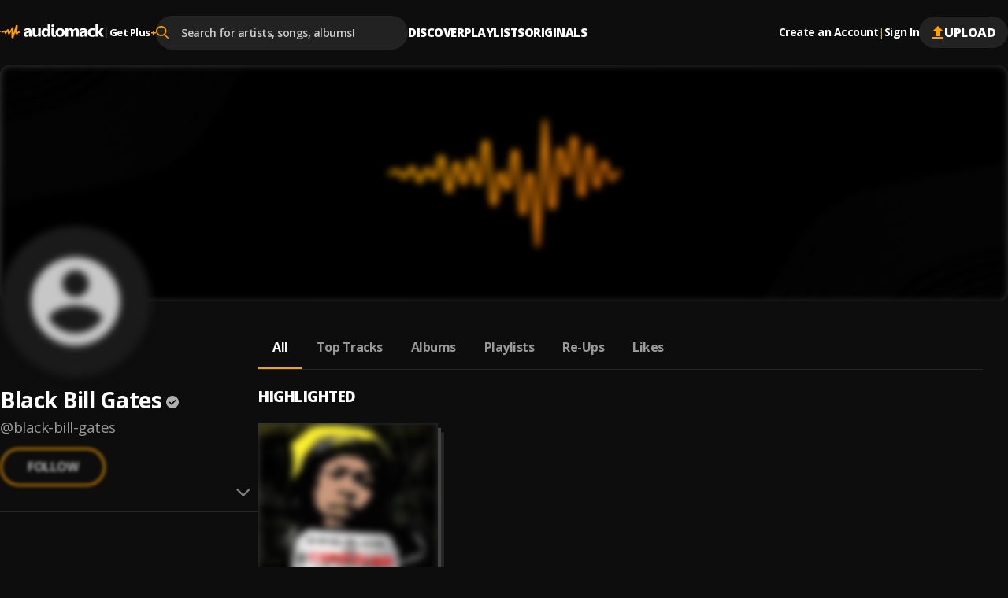

--- FILE ---
content_type: text/html; charset=utf-8
request_url: https://audiomack.com/black-bill-gates
body_size: 76585
content:
<!DOCTYPE html><html lang="en"><head><meta charSet="utf-8"/><meta name="viewport" content="width=device-width, initial-scale=1, maximum-scale=1, user-scalable=no"/><link rel="preload" href="https://i.audiomack.com/default-cover-image.webp?width=2880" as="image" fetchPriority="high"/><link rel="preload" href="https://i.audiomack.com/default-artist-image.webp?width=400" as="image" fetchPriority="high"/><link rel="stylesheet" href="/_next/static/css/8d083441428956cf.css" data-precedence="next"/><link rel="stylesheet" href="/_next/static/css/f66467210ec2ac6d.css" data-precedence="next"/><link rel="stylesheet" href="/_next/static/css/4c67f9253c81e33d.css" data-precedence="next"/><link rel="stylesheet" href="/_next/static/css/7ebf2464db03c773.css" data-precedence="next"/><link rel="stylesheet" href="/_next/static/css/a2656d11cc23dbea.css" data-precedence="next"/><link rel="stylesheet" href="/_next/static/css/2e0f32c4bd1c7ea1.css" data-precedence="next"/><link rel="stylesheet" href="/_next/static/css/7f68fbc6f202ba66.css" data-precedence="next"/><link rel="stylesheet" href="/_next/static/css/e0f52ccef2724f83.css" data-precedence="next"/><link rel="stylesheet" href="/_next/static/css/0c3d5141a1e65525.css" data-precedence="next"/><link rel="stylesheet" href="/_next/static/css/c63ed5f5d3a81f7d.css" data-precedence="next"/><link rel="stylesheet" href="/_next/static/css/2ffe5c86ef403dc5.css" data-precedence="next"/><link rel="stylesheet" href="/_next/static/css/22c0b906bb71b673.css" data-precedence="next"/><link rel="stylesheet" href="/_next/static/css/8988477952e75a94.css" data-precedence="next"/><link rel="stylesheet" href="/_next/static/css/2d8462780434d1d5.css" data-precedence="next"/><link rel="stylesheet" href="/_next/static/css/b4d16defa89af65a.css" data-precedence="next"/><link rel="stylesheet" href="/_next/static/css/4739ce71b3b8a799.css" data-precedence="next"/><link rel="stylesheet" href="/_next/static/css/b306e19014650185.css" data-precedence="next"/><link rel="stylesheet" href="/_next/static/css/adb812d20dbd1073.css" data-precedence="next"/><link rel="stylesheet" href="/_next/static/css/f6d244f3417a7f91.css" data-precedence="next"/><link rel="stylesheet" href="/_next/static/css/c4fa65f9cc516856.css" data-precedence="next"/><link rel="stylesheet" href="/_next/static/css/c82ac750bb57753e.css" data-precedence="next"/><link rel="stylesheet" href="/_next/static/css/57bdabe442c572fb.css" data-precedence="next"/><link rel="preload" as="script" fetchPriority="low" href="/_next/static/chunks/webpack-aa014eb11ae920a2.js"/><script src="/_next/static/chunks/502e8204-35b211679dbea7fe.js" async=""></script><script src="/_next/static/chunks/7368-c07261503f9dfb29.js" async=""></script><script src="/_next/static/chunks/main-app-ca3c8200e482e63a.js" async=""></script><script src="/_next/static/chunks/app/error-fca56dc319457195.js" async=""></script><script src="/_next/static/chunks/app/global-error-90326dab52e925af.js" async=""></script><script src="/_next/static/chunks/ed62c55f-265f91fd14dfbf96.js" async=""></script><script src="/_next/static/chunks/150-386952e4115b7388.js" async=""></script><script src="/_next/static/chunks/7580-a041a04e91700604.js" async=""></script><script src="/_next/static/chunks/9640-6ac8fecabe8d1889.js" async=""></script><script src="/_next/static/chunks/265-03fb55c452972218.js" async=""></script><script src="/_next/static/chunks/4794-f97382768bafbd5c.js" async=""></script><script src="/_next/static/chunks/9049-c7b50313d13b296f.js" async=""></script><script src="/_next/static/chunks/3645-7cdfcab7b6d4221e.js" async=""></script><script src="/_next/static/chunks/8224-6fb5e4c68f422399.js" async=""></script><script src="/_next/static/chunks/3669-9ef5df11c348b7c1.js" async=""></script><script src="/_next/static/chunks/7152-9ba73b05e0ad17a4.js" async=""></script><script src="/_next/static/chunks/8772-ba503f1a47f125c6.js" async=""></script><script src="/_next/static/chunks/7416-7435b99ebee30bdb.js" async=""></script><script src="/_next/static/chunks/8925-44b3d7b42e181fc2.js" async=""></script><script src="/_next/static/chunks/812-9649838f7a49013c.js" async=""></script><script src="/_next/static/chunks/5568-091963ad7c3fc81c.js" async=""></script><script src="/_next/static/chunks/app/%5Blocale%5D/(main)/layout-df9381216b5f506a.js" async=""></script><script src="/_next/static/chunks/2192-5103a0c5f71c2f99.js" async=""></script><script src="/_next/static/chunks/2744-a39e06e749ebc0b6.js" async=""></script><script src="/_next/static/chunks/7019-d212b5764538f4e1.js" async=""></script><script src="/_next/static/chunks/609-e7e3e438b3ba482e.js" async=""></script><script src="/_next/static/chunks/658-c99653a8fb08a2e3.js" async=""></script><script src="/_next/static/chunks/9236-870be929a197def1.js" async=""></script><script src="/_next/static/chunks/app/%5Blocale%5D/layout-56b5f05fd06ff011.js" async=""></script><script src="/_next/static/chunks/8889-8e99a5cf51ac77fc.js" async=""></script><script src="/_next/static/chunks/6312-cdd20e6b6b311266.js" async=""></script><script src="/_next/static/chunks/8081-41a43ba90d3efc53.js" async=""></script><script src="/_next/static/chunks/app/%5Blocale%5D/(main)/%5Bartist%5D/(other)/page-b908021e20e75fba.js" async=""></script><script id="am-labs::158131721" nonce="js74glRvlh" defer="" async="" src="https://securepubads.g.doubleclick.net/tag/js/gpt.js"></script><script async="" defer="" src="https://edge.aditude.io/site/audiomack-IKOJVsfn7p/audiomack-longform/audiomack.com/prod/load.js"></script><script src="/_next/static/chunks/app/%5Blocale%5D/(main)/(no-sidebar)/(auth)/layout-1e3558e7fee550aa.js" async=""></script><script src="/_next/static/chunks/4075-294da430e6dcca48.js" async=""></script><script src="/_next/static/chunks/app/%5Blocale%5D/(main)/%5Bartist%5D/(other)/layout-0da1208ce8aefcd6.js" async=""></script><link rel="preload" href="/_next/static/chunks/3334.70252b3611ad32da.js" as="script" fetchPriority="low"/><meta name="next-size-adjust" content=""/><link rel="preload" as="script" href="https://www.googletagservices.com/tag/js/gpt.js"/><title>Black Bill Gates - Listen Free on Audiomack</title><meta name="description" content="Stream new music from Black Bill Gates for free on Audiomack, including the latest songs, albums, mixtapes and playlists."/><link rel="manifest" href="/manifest.json"/><meta name="robots" content="index, follow"/><meta name="google-adsense-account" content="ca-pub-3858157454086512"/><meta name="google-play-app" content="app-id=com.audiomack"/><meta name="android-app" content="android-app://com.audiomack/audiomack/"/><meta name="preconnect" content="https://i.audiomack.com"/><link rel="canonical" href="https://audiomack.com/black-bill-gates"/><meta property="fb:app_id" content="915618071782957"/><meta name="mobile-web-app-capable" content="yes"/><meta name="apple-mobile-web-app-title" content="Audiomack"/><meta name="apple-mobile-web-app-status-bar-style" content="default"/><meta property="og:title" content="Black Bill Gates - Listen Free on Audiomack"/><meta property="og:description" content="Stream new music from Black Bill Gates for free on Audiomack, including the latest songs, albums, mixtapes and playlists."/><meta property="og:url" content="https://audiomack.com/black-bill-gates"/><meta property="og:site_name" content="Audiomack"/><meta property="og:locale" content="en_IE"/><meta property="og:image" content="https://i.audiomack.com/default-artist-image.webp?width=1200"/><meta property="og:image:alt" content="Black Bill Gates - Listen Free on Audiomack"/><meta property="og:image:width" content="1200"/><meta property="og:type" content="profile"/><meta property="profile:first_name" content="Black Bill Gates"/><meta property="profile:username" content="black-bill-gates"/><meta name="twitter:card" content="summary_large_image"/><meta name="twitter:site" content="@audiomack"/><meta name="twitter:title" content="Black Bill Gates - Listen Free on Audiomack"/><meta name="twitter:description" content="Stream new music from Black Bill Gates for free on Audiomack, including the latest songs, albums, mixtapes and playlists."/><meta name="twitter:image" content="https://i.audiomack.com/default-artist-image.webp?width=1000&amp;height=1000"/><meta name="twitter:image:alt" content="Black Bill Gates - Listen Free on Audiomack"/><meta name="twitter:image:width" content="1000"/><meta name="twitter:image:height" content="1000"/><meta property="al:ios:app_store_id" content="921765888"/><meta property="al:ios:app_name" content="Audiomack"/><meta property="al:ios:url" content="audiomack://black-bill-gates"/><meta property="al:android:package" content="com.audiomack"/><meta property="al:android:app_name" content="Audiomack"/><meta property="al:android:url" content="audiomack://black-bill-gates"/><meta property="al:web:should_fallback" content="true"/><meta property="al:web:url" content="https://audiomack.com/black-bill-gates"/><link rel="alternate" href="ios-app://921765888/audiomack/black-bill-gates"/><link rel="alternate" href="android-app://com.audiomack/audiomack/black-bill-gates"/><script src="/_next/static/chunks/polyfills-42372ed130431b0a.js" noModule=""></script></head><body class="__variable_4d0e85"><div hidden=""><!--$--><!--/$--></div><div class="rootLayout"><!--$--><!--/$--><div class="Header-container"><header class="Header"><button type="button" class="IconButton plain HeaderMobileMenu-btnMenu" data-testid="header-menu-btn" aria-label="Menu"><svg xmlns="http://www.w3.org/2000/svg" width="16" fill="none" viewBox="0 0 16 12" class="Icon fill " style="fill:var(--color-white)" alt="Menu"><path fill="#666" d="M0 12h16v-2H0zm0-5h16V5H0zm0-7v2h16V0z"></path></svg></button><div class="HeaderMobile"><a class="HeaderMobile-logoLink" aria-label="Go home" href="/"><svg xmlns="http://www.w3.org/2000/svg" width="117" fill="none" viewBox="0 0 132 18" class="Icon  " alt="Audiomack - Music Platform Empowering Artists"><path fill="#fff" fill-rule="evenodd" d="M48.417 15.589h3.336V5.059h-3.336v6.026q.002 1.05-.538 1.66-.54.612-1.438.612-1.821-.001-1.821-2.23V5.059h-3.336v6.357c0 2.952 1.254 4.43 3.77 4.43q2.073 0 3.312-1.86h.051zm-11.49 0h3.165V9.295q-.001-4.492-4.636-4.493-.999-.002-2.209.267c-.809.179-1.445.382-1.911.618v2.446q1.746-1.12 3.683-1.12 1.93 0 1.93 1.727l-2.946.38q-3.736.473-3.736 3.537c0 .966.3 1.742.903 2.32q.903.869 2.486.868 2.136 0 3.227-1.77h.043zm.02-4.988v.709q-.001.97-.592 1.6c-.398.422-.907.632-1.536.632q-.677-.002-1.077-.354a1.17 1.17 0 0 1-.394-.91q0-1.226 1.63-1.431zm23.597 4.988h3.347V0h-3.347v6.262h-.04q-.827-1.462-2.922-1.46-2.212 0-3.578 1.572-1.365 1.575-1.366 4.184-.001 2.503 1.24 3.893 1.236 1.395 3.27 1.394 2.212 0 3.357-1.706h.04zm.065-5.915v.793q0 1.306-.64 2.1-.64.79-1.658.79-1.067 0-1.672-.752-.603-.746-.604-2.138.001-1.479.625-2.33.625-.847 1.738-.846.982-.001 1.597.677.613.68.614 1.706m5.046-6.77q.54.488 1.387.487c.57 0 1.037-.158 1.39-.47q.538-.474.536-1.215.001-.73-.535-1.193Q67.9.049 67.042.049q-.846 0-1.387.464c-.362.309-.539.705-.539 1.193 0 .474.177.87.539 1.197m3.335 10.13c-.22-.228-.33-.569-.33-1.015v-6.96h-3.323v7.68q0 .72.213 1.298.211.575.595.98.392.41.933.624.547.215 1.215.214c.483 0 .954-.03 1.401-.098q.672-.095 1.276-.249v-2.285l-.028.005q-.263.052-.524.097a3 3 0 0 1-.55.053q-.548-.001-.878-.344m3.007 1.337q1.55 1.474 4.26 1.474 2.753 0 4.336-1.52 1.583-1.523 1.582-4.145-.001-2.429-1.535-3.904-1.534-1.474-4.235-1.474-2.741 0-4.35 1.474-1.61 1.476-1.609 4.09c0 1.684.517 3.022 1.55 4.005M74.5 8.08q.655-.79 1.842-.79 2.423-.001 2.424 2.952-.001 3.112-2.402 3.113-2.521 0-2.522-3.032 0-1.45.658-2.243m22.436 7.508h3.335v-6.55q0-4.238-3.534-4.237-2.402 0-3.641 1.962-.848-1.963-3.144-1.962-1.112 0-2.05.53c-.625.35-1.109.81-1.456 1.372h-.043V5.058h-3.343v10.53h3.343v-5.85q.001-1.133.517-1.791.511-.657 1.37-.656c1.133 0 1.704.744 1.704 2.229v6.069h3.343V9.695q0-1.027.52-1.717.52-.689 1.344-.687 1.736 0 1.735 2.292zm13.717 0h-3.166v-1.513h-.043q-1.09 1.769-3.226 1.769-1.582 0-2.486-.867-.905-.871-.904-2.32.001-3.065 3.736-3.539l2.945-.379q0-1.727-1.929-1.727-1.936 0-3.682 1.12V5.687q.697-.353 1.911-.618a10.3 10.3 0 0 1 2.208-.267q4.636.001 4.636 4.493zm-3.144-4.28v-.708l-1.969.245q-1.63.207-1.63 1.433 0 .555.395.909.4.353 1.076.354.942 0 1.536-.632.59-.63.592-1.6m12.72 3.9q-1.133.637-3.27.636-2.498.002-4.043-1.47-1.546-1.469-1.547-3.796c0-1.79.553-3.197 1.655-4.23q1.659-1.547 4.434-1.547 1.914.001 2.771.491v2.759a3.87 3.87 0 0 0-2.337-.761c-.962 0-1.72.27-2.284.817q-.842.816-.842 2.257c0 .93.271 1.664.806 2.194.534.534 1.275.797 2.211.797q1.25.001 2.446-.761zm7.755.38H132l-4.163-5.585 3.884-4.946h-3.967l-3.23 4.866h-.044V0h-3.342v15.589h3.342v-5.224h.044z" clip-rule="evenodd"></path><path fill="url(#logo_svg__a)" fill-rule="evenodd" d="M.344 8.781s.562-.092.794.15.08.743-.228.752c-.308.008-.592.065-.794-.15a.46.46 0 0 1 .228-.752m6.103 3.42c-.054.006-.111-.019-.17-.06-.403-.563-.549-2.485-.734-2.6-.192-.119-.887 1.065-2.269.938-.578-.053-1.166-.428-1.512-.687.032-.437.037-1.457.898-1.126.523.202 1.419.755 2.205-.239.87-1.098 1.35-.78 1.637-.54.288.238.096 1.48.525 1.133s2.161-2.503 2.161-2.503 1.34-1.353 1.546.07c.206 1.422 1.08 2.999 1.312 2.954s2.929-5.532 3.315-5.886 1.687-.307 1.625.601-.194 6.552-.194 6.552-.153 1.59.096.74c.103-.352.214-.67.352-1.04.666-2.134 1.8-5.777 2.365-7.655.13-.449.241-.834.328-1.13V1.72c.034-.137.068-.246.102-.343.047-.16.079-.264.088-.292.026-.07.096-.124.196-.163.1-.063.207-.066.329-.07.313-.028.716.013 1.079.117.106.004.22.038.33.116l.015.01.008.005c.022.016.059.047.102.098q0 .003.004.005a1 1 0 0 1 .053.077c.203.297.327.845.202 1.817-.31 2.426-.551 7.416-.551 7.416s-.048.239.451-.812c.018-.037.04-.068.06-.102a.4.4 0 0 0 .095-.088c.309-.369 1.139-.585 1.714-.58.243.029.446.09.567.167.227.346.093 1.622.093 1.622-.479.044-1.391.302-1.715.35-.323.048-.814 2.15-1.497 1.935s-2.206-1.17-2.206-1.302c0-.115.12-1.511.151-1.871l.006-.071.002-.015c.021-.283.002-.407-.13-.124-.112.244-.602 1.803-1.149 3.501-.058.149-1.09 3.278-1.227 3.66-.161.442-.297.781-.391.956-.143.194-.336.316-.605.234-.671-.203-1.521-1.13-1.529-1.36-.016-1.3.063-8.282-.251-7.7-.323.596-2.834 4.737-2.834 4.737-.042.007-.073.006-.11.009-.178-.02-.453-.077-.53-.248q-.007-.014-.013-.03l-.014-.041c-.034-.114-.048-.238-.078-.34-.112-.378-.292-.922-.48-1.475-.29-.943-.587-1.908-.636-2.014-.096-.209-.236-.12-.361 0-.56.475-1.75 2.575-2.826 2.69" clip-rule="evenodd"></path><defs><linearGradient id="logo_svg__a" x1="-11.27" x2="5.768" y1="9.037" y2="31.677" gradientUnits="userSpaceOnUse"><stop stop-color="#FFBE00"></stop><stop offset="1" stop-color="#E85E0A"></stop></linearGradient></defs></svg></a><button type="button" class="IconButton plain HeaderMobile-btnSearch" data-testid="header-search-btn" aria-label="Search"><svg xmlns="http://www.w3.org/2000/svg" width="18" fill="none" viewBox="0 0 22 22" class="Icon fill " style="fill:var(--color-white)"><path fill="#fff" fill-rule="evenodd" d="m21.665 20.037-5.422-5.443A8.68 8.68 0 0 0 18.4 8.882C18.401 3.984 14.274 0 9.2 0 4.127 0 0 3.984 0 8.882c0 4.899 4.127 8.883 9.2 8.883a9.3 9.3 0 0 0 5.271-1.608l5.465 5.487c.229.23.535.356.866.356.31 0 .605-.115.83-.324a1.13 1.13 0 0 0 .033-1.639M9.199 2.317C12.95 2.318 16 5.264 16 8.883s-3.05 6.565-6.8 6.565-6.8-2.945-6.8-6.565c0-3.619 3.051-6.564 6.8-6.564" clip-rule="evenodd"></path></svg></button><button type="button" class="IconButton plain" aria-label="user avatar"><svg width="32" height="32" class="Icon fill " viewBox="0 0 24 24" style="fill:var(--color-white)"><path d="M12 0C5.376 0 0 5.376 0 12s5.376 12 12 12 12-5.376 12-12S18.624 0 12 0m0 3.6c1.992 0 3.6 1.608 3.6 3.6s-1.608 3.6-3.6 3.6a3.595 3.595 0 0 1-3.6-3.6c0-1.992 1.608-3.6 3.6-3.6m0 17.04a8.64 8.64 0 0 1-7.2-3.864c.036-2.388 4.8-3.696 7.2-3.696 2.388 0 7.164 1.308 7.2 3.696A8.64 8.64 0 0 1 12 20.64"></path></svg></button></div><div class="HeaderLogo"><a data-testid="header-logo" class="HeaderLogo-logoLink" aria-label="Go home" href="/"><svg xmlns="http://www.w3.org/2000/svg" width="132" fill="none" viewBox="0 0 132 18" class="Icon  " alt="Audiomack - Music Platform Empowering Artists"><path fill="#fff" fill-rule="evenodd" d="M48.417 15.589h3.336V5.059h-3.336v6.026q.002 1.05-.538 1.66-.54.612-1.438.612-1.821-.001-1.821-2.23V5.059h-3.336v6.357c0 2.952 1.254 4.43 3.77 4.43q2.073 0 3.312-1.86h.051zm-11.49 0h3.165V9.295q-.001-4.492-4.636-4.493-.999-.002-2.209.267c-.809.179-1.445.382-1.911.618v2.446q1.746-1.12 3.683-1.12 1.93 0 1.93 1.727l-2.946.38q-3.736.473-3.736 3.537c0 .966.3 1.742.903 2.32q.903.869 2.486.868 2.136 0 3.227-1.77h.043zm.02-4.988v.709q-.001.97-.592 1.6c-.398.422-.907.632-1.536.632q-.677-.002-1.077-.354a1.17 1.17 0 0 1-.394-.91q0-1.226 1.63-1.431zm23.597 4.988h3.347V0h-3.347v6.262h-.04q-.827-1.462-2.922-1.46-2.212 0-3.578 1.572-1.365 1.575-1.366 4.184-.001 2.503 1.24 3.893 1.236 1.395 3.27 1.394 2.212 0 3.357-1.706h.04zm.065-5.915v.793q0 1.306-.64 2.1-.64.79-1.658.79-1.067 0-1.672-.752-.603-.746-.604-2.138.001-1.479.625-2.33.625-.847 1.738-.846.982-.001 1.597.677.613.68.614 1.706m5.046-6.77q.54.488 1.387.487c.57 0 1.037-.158 1.39-.47q.538-.474.536-1.215.001-.73-.535-1.193Q67.9.049 67.042.049q-.846 0-1.387.464c-.362.309-.539.705-.539 1.193 0 .474.177.87.539 1.197m3.335 10.13c-.22-.228-.33-.569-.33-1.015v-6.96h-3.323v7.68q0 .72.213 1.298.211.575.595.98.392.41.933.624.547.215 1.215.214c.483 0 .954-.03 1.401-.098q.672-.095 1.276-.249v-2.285l-.028.005q-.263.052-.524.097a3 3 0 0 1-.55.053q-.548-.001-.878-.344m3.007 1.337q1.55 1.474 4.26 1.474 2.753 0 4.336-1.52 1.583-1.523 1.582-4.145-.001-2.429-1.535-3.904-1.534-1.474-4.235-1.474-2.741 0-4.35 1.474-1.61 1.476-1.609 4.09c0 1.684.517 3.022 1.55 4.005M74.5 8.08q.655-.79 1.842-.79 2.423-.001 2.424 2.952-.001 3.112-2.402 3.113-2.521 0-2.522-3.032 0-1.45.658-2.243m22.436 7.508h3.335v-6.55q0-4.238-3.534-4.237-2.402 0-3.641 1.962-.848-1.963-3.144-1.962-1.112 0-2.05.53c-.625.35-1.109.81-1.456 1.372h-.043V5.058h-3.343v10.53h3.343v-5.85q.001-1.133.517-1.791.511-.657 1.37-.656c1.133 0 1.704.744 1.704 2.229v6.069h3.343V9.695q0-1.027.52-1.717.52-.689 1.344-.687 1.736 0 1.735 2.292zm13.717 0h-3.166v-1.513h-.043q-1.09 1.769-3.226 1.769-1.582 0-2.486-.867-.905-.871-.904-2.32.001-3.065 3.736-3.539l2.945-.379q0-1.727-1.929-1.727-1.936 0-3.682 1.12V5.687q.697-.353 1.911-.618a10.3 10.3 0 0 1 2.208-.267q4.636.001 4.636 4.493zm-3.144-4.28v-.708l-1.969.245q-1.63.207-1.63 1.433 0 .555.395.909.4.353 1.076.354.942 0 1.536-.632.59-.63.592-1.6m12.72 3.9q-1.133.637-3.27.636-2.498.002-4.043-1.47-1.546-1.469-1.547-3.796c0-1.79.553-3.197 1.655-4.23q1.659-1.547 4.434-1.547 1.914.001 2.771.491v2.759a3.87 3.87 0 0 0-2.337-.761c-.962 0-1.72.27-2.284.817q-.842.816-.842 2.257c0 .93.271 1.664.806 2.194.534.534 1.275.797 2.211.797q1.25.001 2.446-.761zm7.755.38H132l-4.163-5.585 3.884-4.946h-3.967l-3.23 4.866h-.044V0h-3.342v15.589h3.342v-5.224h.044z" clip-rule="evenodd"></path><path fill="url(#logo_svg__a)" fill-rule="evenodd" d="M.344 8.781s.562-.092.794.15.08.743-.228.752c-.308.008-.592.065-.794-.15a.46.46 0 0 1 .228-.752m6.103 3.42c-.054.006-.111-.019-.17-.06-.403-.563-.549-2.485-.734-2.6-.192-.119-.887 1.065-2.269.938-.578-.053-1.166-.428-1.512-.687.032-.437.037-1.457.898-1.126.523.202 1.419.755 2.205-.239.87-1.098 1.35-.78 1.637-.54.288.238.096 1.48.525 1.133s2.161-2.503 2.161-2.503 1.34-1.353 1.546.07c.206 1.422 1.08 2.999 1.312 2.954s2.929-5.532 3.315-5.886 1.687-.307 1.625.601-.194 6.552-.194 6.552-.153 1.59.096.74c.103-.352.214-.67.352-1.04.666-2.134 1.8-5.777 2.365-7.655.13-.449.241-.834.328-1.13V1.72c.034-.137.068-.246.102-.343.047-.16.079-.264.088-.292.026-.07.096-.124.196-.163.1-.063.207-.066.329-.07.313-.028.716.013 1.079.117.106.004.22.038.33.116l.015.01.008.005c.022.016.059.047.102.098q0 .003.004.005a1 1 0 0 1 .053.077c.203.297.327.845.202 1.817-.31 2.426-.551 7.416-.551 7.416s-.048.239.451-.812c.018-.037.04-.068.06-.102a.4.4 0 0 0 .095-.088c.309-.369 1.139-.585 1.714-.58.243.029.446.09.567.167.227.346.093 1.622.093 1.622-.479.044-1.391.302-1.715.35-.323.048-.814 2.15-1.497 1.935s-2.206-1.17-2.206-1.302c0-.115.12-1.511.151-1.871l.006-.071.002-.015c.021-.283.002-.407-.13-.124-.112.244-.602 1.803-1.149 3.501-.058.149-1.09 3.278-1.227 3.66-.161.442-.297.781-.391.956-.143.194-.336.316-.605.234-.671-.203-1.521-1.13-1.529-1.36-.016-1.3.063-8.282-.251-7.7-.323.596-2.834 4.737-2.834 4.737-.042.007-.073.006-.11.009-.178-.02-.453-.077-.53-.248q-.007-.014-.013-.03l-.014-.041c-.034-.114-.048-.238-.078-.34-.112-.378-.292-.922-.48-1.475-.29-.943-.587-1.908-.636-2.014-.096-.209-.236-.12-.361 0-.56.475-1.75 2.575-2.826 2.69" clip-rule="evenodd"></path><defs><linearGradient id="logo_svg__a" x1="-11.27" x2="5.768" y1="9.037" y2="31.677" gradientUnits="userSpaceOnUse"><stop stop-color="#FFBE00"></stop><stop offset="1" stop-color="#E85E0A"></stop></linearGradient></defs></svg></a><div class="HeaderGetPlus" data-testid="header-plus"><div class="HeaderGetPlus-divider">|</div><a class="HeaderGetPlus-link" href="/plus">Get Plus<!-- --> <div class="HeaderGetPlus-link-sign">+</div></a></div></div><!--$?--><template id="B:0"></template><!--/$--><nav class="HeaderNavigation"><div class="DropDown"><span class="DropDown-title" style="padding-bottom:10px"><a class="HeaderNavigation-link  false " href="/">Discover</a></span><div class="DropDown-content  undefined" style="top:calc(100% + 10px)"><a class="HeaderNavigation-subLink " target="_self" href="/trending-now/songs">Trending Songs</a><a class="HeaderNavigation-subLink " target="_self" href="/trending-now/albums">Trending Albums</a><a class="HeaderNavigation-subLink " target="_self" href="/top/songs">Top Songs</a><a class="HeaderNavigation-subLink " target="_self" href="/top/albums">Top Albums</a><a class="HeaderNavigation-subLink " target="_self" href="/recent">Recently Added</a><a class="HeaderNavigation-subLink " target="_self" href="/artists/for-you">Accounts For You</a></div></div><div class="DropDown"><span class="DropDown-title" style="padding-bottom:10px"><a class="HeaderNavigation-link  false " href="/playlists">Playlists</a></span></div><div class="DropDown"><span class="DropDown-title" style="padding-bottom:10px"><a class="HeaderNavigation-link  false " href="/world">Originals</a></span><div class="DropDown-content  undefined" style="top:calc(100% + 10px)"><a class="HeaderNavigation-subLink " target="_self" href="/world">Audiomack World</a><a class="HeaderNavigation-subLink " target="_blank" href="https://guide.audiomack.com">Artist Guide<svg xmlns="http://www.w3.org/2000/svg" width="12" height="12" fill="none" viewBox="0 0 16 16" class="Icon fill " style="fill:var(--color-white)"><path fill="#999" d="M14.222 14.222H1.778V1.778H8V0H1.778C.79 0 0 .8 0 1.778v12.444C0 15.2.791 16 1.778 16h12.444C15.2 16 16 15.2 16 14.222V8h-1.778zM9.778 0v1.778h3.19l-8.737 8.738 1.253 1.253 8.738-8.738v3.191H16V0z"></path></svg></a><a class="HeaderNavigation-subLink " target="_blank" href="https://audiomack.studio/">Audiomack Studios<svg xmlns="http://www.w3.org/2000/svg" width="12" height="12" fill="none" viewBox="0 0 16 16" class="Icon fill " style="fill:var(--color-white)"><path fill="#999" d="M14.222 14.222H1.778V1.778H8V0H1.778C.79 0 0 .8 0 1.778v12.444C0 15.2.791 16 1.778 16h12.444C15.2 16 16 15.2 16 14.222V8h-1.778zM9.778 0v1.778h3.19l-8.737 8.738 1.253 1.253 8.738-8.738v3.191H16V0z"></path></svg></a></div></div></nav><div class="Header-actions"><div class="HeaderAuth"><button type="button" class="IconButton small plain HeaderAuth-link">Create an Account</button><div class="HeaderAuth-divider">|</div><button type="button" class="IconButton small plain HeaderAuth-link">Sign In</button></div><a class="Button small filledDark Header-uploadBtn" target="_blank" href="https://creators.audiomack.com/upload"><svg xmlns="http://www.w3.org/2000/svg" width="16" height="16" fill="none" viewBox="0 0 14 16" class="Icon fill " style="fill:var(--color-orange)"><path fill="#fff" fill-rule="evenodd" d="M4 6.938H0L7 0l7 6.938h-4v5.947H4zM0 16v-1.982h14V16z" clip-rule="evenodd"></path></svg>Upload</a></div></header></div><div id="ArtistLayout-cover"><div class="ArtistHero"><picture style="overflow:hidden" class="Img-block Img-animateBg  "><source srcSet="https://i.audiomack.com/default-cover-image.webp?width=2880" width="1440" height="300" media="(min-width: 768px)"/><source srcSet="https://i.audiomack.com/default-cover-image-mobile.webp?width=1534" width="767" height="160" media="(max-width: 767px)"/><img alt="Black Bill Gates artist cover image" fetchPriority="high" loading="eager" width="1440" height="300" decoding="async" data-nimg="1" class="Img ArtistHero-img" style="color:transparent;filter:blur(5px);transition:filter 0.3s ease-out" src="https://i.audiomack.com/default-cover-image.webp?width=2880"/></picture></div><div class="ArtistLayout"><aside class="ArtistSidebar ArtistLayout-sidebar"><div class="ArtistSidebar-container mainInfo"><div class="ArtistAvatar-container ArtistSidebar-avatar "><picture style="overflow:hidden" class="Img-block Img-animateBg  "><source srcSet="https://i.audiomack.com/default-artist-image.webp?width=384" width="192" height="192" media="(min-width: 992px)"/><source srcSet="https://i.audiomack.com/default-artist-image.webp?width=260" width="130" height="130" media="(min-width: 768px)"/><source srcSet="https://i.audiomack.com/default-artist-image.webp?width=150" width="75" height="75" media="(max-width: 767px)"/><img alt="Black Bill Gates Avatar" fetchPriority="high" loading="eager" width="192" height="192" decoding="async" data-nimg="1" class="Img ArtistAvatar" style="color:transparent;filter:blur(5px);transition:filter 0.3s ease-out" src="https://i.audiomack.com/default-artist-image.webp?width=400"/></picture></div><h2 class="ArtistSidebar-name"><a class="ArtistSidebar-name-link" href="/black-bill-gates">Black Bill Gates</a><svg xmlns="http://www.w3.org/2000/svg" width="16" height="16" fill="none" viewBox="0 0 24 24" class="Icon  VerificationMark authenticated ArtistSidebar-name-icon" data-testid="VerificationMark" data-verified-type="Authenticated Artist"><circle cx="12" cy="12" r="12" fill="#000"></circle><path fill="#FFA200" d="m10.298 17.539 8.48-8.481L17.193 7.5l-6.894 6.894-3.49-3.49L5.25 12.46zM11.987 24a11.5 11.5 0 0 1-4.645-.953A12.3 12.3 0 0 1 3.53 20.47a12.2 12.2 0 0 1-2.577-3.816A11.55 11.55 0 0 1 0 12q0-2.49.954-4.677A12.3 12.3 0 0 1 3.541 3.5 12 12 0 0 1 7.355.934 11.6 11.6 0 0 1 11.987 0q2.49 0 4.688.934A11.9 11.9 0 0 1 20.5 3.502a12.1 12.1 0 0 1 2.564 3.826Q24 9.521 24 12.016q0 2.465-.934 4.638a12.1 12.1 0 0 1-2.567 3.805 12.3 12.3 0 0 1-3.826 2.587Q14.48 24 11.987 24"></path></svg></h2><a class="ArtistSidebar-slug" href="/black-bill-gates">@<!-- -->black-bill-gates</a><button class="FollowArtist  ArtistSidebar-follow loading" data-testid="FollowArtist">Follow</button><div class="ArtistSidebar-buttonsWrap"><button class="FollowArtist  ArtistSidebar-follow desktop-only loading" data-testid="FollowArtist">Follow</button></div></div><div class="ArtistSidebarMobile"><button class="ArtistSidebarMobile-btn"><svg xmlns="http://www.w3.org/2000/svg" width="18" height="18" fill="none" viewBox="0 0 17 10" class="Icon fill ArtistSidebarMobile-icon" style="fill:#808080"><path fill="#fff" fill-rule="evenodd" d="m8.485 9.97 2.118-2.117 6.368-6.368L15.323.048l-6.838 6.85L1.54.047 0 1.485l6.367 6.368z" clip-rule="evenodd"></path></svg></button><div class="AccordionItem "><div class="ArtistSidebar-container"></div><div class="ArtistSidebar-container stats"><div class="SidebarStats ArtistSidebar-stats-item"><span class="SidebarStats-value">285</span><span class="SidebarStats-title">Followers</span></div><div class="SidebarStats ArtistSidebar-stats-item"><span class="SidebarStats-value">227K</span><span class="SidebarStats-title">Total Account Plays</span></div><div class="SidebarStats ArtistSidebar-stats-item"><span class="SidebarStats-value">577</span><span class="SidebarStats-title">Monthly Listeners</span></div></div><div class="ArtistSidebar-container"><p class="ArtistSidebar-about"><span class="ArtistSidebar-about-title">Genre:</span><a class="ArtistSidebar-about-value link" href="/trending-now/songs/rap">Hip-Hop/Rap</a></p><p class="ArtistSidebar-about"><span class="ArtistSidebar-about-title">Member Since:</span><span class="ArtistSidebar-about-value"> <!-- -->Jul 27, 2021<!-- --> </span></p></div><div class="ArtistSidebar-container socials"><div class="ArtistSocials"></div></div></div></div></aside><main class="ArtistLayout-main"><!--$!--><template data-dgst="BAILOUT_TO_CLIENT_SIDE_RENDERING"></template><!--/$--><div class="ArtistPage-content"><nav class="ArtistNav"><div class="ArtistNav-container"><a class="ArtistNav-item active" role="tab" href="/black-bill-gates">All</a><a class="ArtistNav-item " role="tab" href="/black-bill-gates/songs">Top Tracks</a><a class="ArtistNav-item " role="tab" href="/black-bill-gates/albums">Albums</a><a class="ArtistNav-item " role="tab" href="/black-bill-gates/playlists">Playlists</a><a class="ArtistNav-item " role="tab" href="/black-bill-gates/re-ups">Re-Ups</a><a class="ArtistNav-item " role="tab" href="/black-bill-gates/likes">Likes</a></div></nav><section class="ArtistPageSection"><div class="ArtistPageSection-header-container"><h2 class="ArtistPageSection-header">HIGHLIGHTED</h2></div><div class="ArtistPageSection-slider"><article class="MusicCard" data-testid="MusicCard"><div class="MusicCard-imageWrap"><a data-testid="CardImage-block" class="CardImage-block  album" aria-label="Listen to The Camouflage Collective" href="/black-bill-gates/album/the-camouflage-collective"><picture style="overflow:hidden" class="Img-block Img-animateBg  "><source srcSet="https://i.audiomack.com/black-bill-gates/9f67e56641.webp?width=360" media="(max-width: 1130px)" width="180" height="180"/><source srcSet="https://i.audiomack.com/black-bill-gates/9f67e56641.webp?width=320" media="(max-width: 767px)" width="160" height="160"/><img alt="The Camouflage Collective" data-testid="CardImage-img" fetchPriority="low" loading="lazy" width="228" height="232" decoding="async" data-nimg="1" class="Img CardImage" style="color:transparent;filter:blur(5px);transition:filter 0.3s ease-out" src="https://i.audiomack.com/black-bill-gates/9f67e56641.webp?width=456"/></picture></a></div><h4 class="MusicCard-artist"><a class="MusicCard-artist-link" data-testid="MusicCard-artist" aria-label="Learn more about Black Bill Gates &amp; Camoflauge" href="/black-bill-gates/album/the-camouflage-collective">Black Bill Gates &amp; Camoflauge</a></h4><div class="MusicCard-title"><a class="MusicCard-title-link" data-testid="MusicCard-title" aria-label="Learn more about Black Bill Gates &amp; Camoflauge" href="/black-bill-gates/album/the-camouflage-collective">The Camouflage Collective</a><svg xmlns="http://www.w3.org/2000/svg" width="10" height="10" fill="none" viewBox="0 0 10 10" class="Icon  MusicCard-explicit"><path fill="#979797" d="M8.889 0H1.11C.5 0 0 .5 0 1.111V8.89C0 9.5.5 10 1.111 10H8.89C9.5 10 10 9.5 10 8.889V1.11C10 .5 9.5 0 8.889 0m0 8.889H1.11V1.11H8.89zM6.667 6.667H4.444V5.556h2.223V4.444H4.444v-1.11h2.223V2.221H3.333v5.556h3.334z"></path></svg></div></article></div></section><section class="ArtistPageSection"><div class="ArtistPageSection-header-container"><h2 class="ArtistPageSection-header">TOP TRACKS</h2><a class="ArtistPageSection-header-link" href="/black-bill-gates/songs">VIEW ALL</a></div><article class="ArtistPageMusicCard"><div class="ArtistPageMusicCard-content"><div class="ArtistPageMusicCardImage-block song"><a class="ArtistPageMusicCardImage-link" href="/black-bill-gates/song/no-love"><picture style="overflow:hidden" class="Img-block Img-animateBg  "><source srcSet="https://i.audiomack.com/black-bill-gates/9f67e56641.webp?width=128" media="(max-width: 767px)" width="64" height="64"/><img data-testid="ArtistPageMusicCardImage" alt="No Love by Black Bill Gates &amp; Camoflauge" fetchPriority="low" loading="lazy" width="180" height="180" decoding="async" data-nimg="1" class="Img ArtistPageMusicCardImage" style="color:transparent;filter:blur(5px);transition:filter 0.3s ease-out" src="https://i.audiomack.com/black-bill-gates/9f67e56641.webp?width=360"/></picture></a><button type="button" class="IconButton filledLight ArtistPageMusicCardImage-playBtn "><svg xmlns="http://www.w3.org/2000/svg" width="21" height="21" fill="none" viewBox="0 0 16 21" class="Icon fill ArtistPageMusicCardImage-playBtn-icon" style="fill:var(--color-black-10)"><path fill="#fff" fill-rule="evenodd" d="M.5 19.724V1.776C.5 1.209.882.75 1.353.75l13.863 9.23s.64.77 0 1.54c-.64.769-13.863 9.23-13.863 9.23-.471 0-.853-.46-.853-1.026" clip-rule="evenodd"></path></svg></button></div><div class="ArtistPageMusicCard-data"><h2 class="ArtistPageMusicCard-artist"><a href="/black-bill-gates/song/no-love">Black Bill Gates &amp; Camoflauge</a></h2><h2 class="ArtistPageMusicCard-title"><a href="/black-bill-gates/song/no-love">No Love<svg xmlns="http://www.w3.org/2000/svg" width="10" height="10" fill="none" viewBox="0 0 10 10" class="Icon  ArtistPageMusicCard-title-explicit"><path fill="#979797" d="M8.889 0H1.11C.5 0 0 .5 0 1.111V8.89C0 9.5.5 10 1.111 10H8.89C9.5 10 10 9.5 10 8.889V1.11C10 .5 9.5 0 8.889 0m0 8.889H1.11V1.11H8.89zM6.667 6.667H4.444V5.556h2.223V4.444H4.444v-1.11h2.223V2.221H3.333v5.556h3.334z"></path></svg></a></h2></div><div class="MusicActions ArtistPageMusicCard-actions"><button class="MusicActions-btn vertical"><svg xmlns="http://www.w3.org/2000/svg" width="21" height="21" fill="none" viewBox="0 0 20 6" class="Icon  "><path fill="#fff" fill-rule="evenodd" d="M17.5.389a2.5 2.5 0 1 0 .002 5.002A2.5 2.5 0 0 0 17.5.389m-7.5 0A2.5 2.5 0 1 0 10 5.39 2.5 2.5 0 0 0 10 .39m-5 2.5a2.5 2.5 0 1 1-5.001-.001 2.5 2.5 0 0 1 5.001 0" clip-rule="evenodd"></path></svg></button></div></div></article><article class="ArtistPageMusicCard"><div class="ArtistPageMusicCard-content"><div class="ArtistPageMusicCardImage-block song"><a class="ArtistPageMusicCardImage-link" href="/black-bill-gates/song/f-friends"><picture style="overflow:hidden" class="Img-block Img-animateBg  "><source srcSet="https://i.audiomack.com/black-bill-gates/9f67e56641.webp?width=128" media="(max-width: 767px)" width="64" height="64"/><img data-testid="ArtistPageMusicCardImage" alt="F*** Friends by Black Bill Gates &amp; Camoflauge" fetchPriority="low" loading="lazy" width="180" height="180" decoding="async" data-nimg="1" class="Img ArtistPageMusicCardImage" style="color:transparent;filter:blur(5px);transition:filter 0.3s ease-out" src="https://i.audiomack.com/black-bill-gates/9f67e56641.webp?width=360"/></picture></a><button type="button" class="IconButton filledLight ArtistPageMusicCardImage-playBtn "><svg xmlns="http://www.w3.org/2000/svg" width="21" height="21" fill="none" viewBox="0 0 16 21" class="Icon fill ArtistPageMusicCardImage-playBtn-icon" style="fill:var(--color-black-10)"><path fill="#fff" fill-rule="evenodd" d="M.5 19.724V1.776C.5 1.209.882.75 1.353.75l13.863 9.23s.64.77 0 1.54c-.64.769-13.863 9.23-13.863 9.23-.471 0-.853-.46-.853-1.026" clip-rule="evenodd"></path></svg></button></div><div class="ArtistPageMusicCard-data"><h2 class="ArtistPageMusicCard-artist"><a href="/black-bill-gates/song/f-friends">Black Bill Gates &amp; Camoflauge</a></h2><h2 class="ArtistPageMusicCard-title"><a href="/black-bill-gates/song/f-friends">F*** Friends<svg xmlns="http://www.w3.org/2000/svg" width="10" height="10" fill="none" viewBox="0 0 10 10" class="Icon  ArtistPageMusicCard-title-explicit"><path fill="#979797" d="M8.889 0H1.11C.5 0 0 .5 0 1.111V8.89C0 9.5.5 10 1.111 10H8.89C9.5 10 10 9.5 10 8.889V1.11C10 .5 9.5 0 8.889 0m0 8.889H1.11V1.11H8.89zM6.667 6.667H4.444V5.556h2.223V4.444H4.444v-1.11h2.223V2.221H3.333v5.556h3.334z"></path></svg></a></h2></div><div class="MusicActions ArtistPageMusicCard-actions"><button class="MusicActions-btn vertical"><svg xmlns="http://www.w3.org/2000/svg" width="21" height="21" fill="none" viewBox="0 0 20 6" class="Icon  "><path fill="#fff" fill-rule="evenodd" d="M17.5.389a2.5 2.5 0 1 0 .002 5.002A2.5 2.5 0 0 0 17.5.389m-7.5 0A2.5 2.5 0 1 0 10 5.39 2.5 2.5 0 0 0 10 .39m-5 2.5a2.5 2.5 0 1 1-5.001-.001 2.5 2.5 0 0 1 5.001 0" clip-rule="evenodd"></path></svg></button></div></div></article><article class="ArtistPageMusicCard"><div class="ArtistPageMusicCard-content"><div class="ArtistPageMusicCardImage-block song"><a class="ArtistPageMusicCardImage-link" href="/black-bill-gates/song/playa"><picture style="overflow:hidden" class="Img-block Img-animateBg  "><source srcSet="https://i.audiomack.com/black-bill-gates/9f67e56641.webp?width=128" media="(max-width: 767px)" width="64" height="64"/><img data-testid="ArtistPageMusicCardImage" alt="Playa by Black Bill Gates &amp; Camoflauge" fetchPriority="low" loading="lazy" width="180" height="180" decoding="async" data-nimg="1" class="Img ArtistPageMusicCardImage" style="color:transparent;filter:blur(5px);transition:filter 0.3s ease-out" src="https://i.audiomack.com/black-bill-gates/9f67e56641.webp?width=360"/></picture></a><button type="button" class="IconButton filledLight ArtistPageMusicCardImage-playBtn "><svg xmlns="http://www.w3.org/2000/svg" width="21" height="21" fill="none" viewBox="0 0 16 21" class="Icon fill ArtistPageMusicCardImage-playBtn-icon" style="fill:var(--color-black-10)"><path fill="#fff" fill-rule="evenodd" d="M.5 19.724V1.776C.5 1.209.882.75 1.353.75l13.863 9.23s.64.77 0 1.54c-.64.769-13.863 9.23-13.863 9.23-.471 0-.853-.46-.853-1.026" clip-rule="evenodd"></path></svg></button></div><div class="ArtistPageMusicCard-data"><h2 class="ArtistPageMusicCard-artist"><a href="/black-bill-gates/song/playa">Black Bill Gates &amp; Camoflauge</a></h2><h2 class="ArtistPageMusicCard-title"><a href="/black-bill-gates/song/playa">Playa<svg xmlns="http://www.w3.org/2000/svg" width="10" height="10" fill="none" viewBox="0 0 10 10" class="Icon  ArtistPageMusicCard-title-explicit"><path fill="#979797" d="M8.889 0H1.11C.5 0 0 .5 0 1.111V8.89C0 9.5.5 10 1.111 10H8.89C9.5 10 10 9.5 10 8.889V1.11C10 .5 9.5 0 8.889 0m0 8.889H1.11V1.11H8.89zM6.667 6.667H4.444V5.556h2.223V4.444H4.444v-1.11h2.223V2.221H3.333v5.556h3.334z"></path></svg></a></h2></div><div class="MusicActions ArtistPageMusicCard-actions"><button class="MusicActions-btn vertical"><svg xmlns="http://www.w3.org/2000/svg" width="21" height="21" fill="none" viewBox="0 0 20 6" class="Icon  "><path fill="#fff" fill-rule="evenodd" d="M17.5.389a2.5 2.5 0 1 0 .002 5.002A2.5 2.5 0 0 0 17.5.389m-7.5 0A2.5 2.5 0 1 0 10 5.39 2.5 2.5 0 0 0 10 .39m-5 2.5a2.5 2.5 0 1 1-5.001-.001 2.5 2.5 0 0 1 5.001 0" clip-rule="evenodd"></path></svg></button></div></div></article></section><section class="ArtistPageSection"><div class="ArtistPageSection-header-container"><h2 class="ArtistPageSection-header">TOP ALBUMS</h2></div><div class="ArtistPageSection-slider"><article class="MusicCard" data-testid="MusicCard"><div class="MusicCard-imageWrap"><a data-testid="CardImage-block" class="CardImage-block  album" aria-label="Listen to The Camouflage Collective" href="/black-bill-gates/album/the-camouflage-collective"><picture style="overflow:hidden" class="Img-block Img-animateBg  "><source srcSet="https://i.audiomack.com/black-bill-gates/9f67e56641.webp?width=360" media="(max-width: 1130px)" width="180" height="180"/><source srcSet="https://i.audiomack.com/black-bill-gates/9f67e56641.webp?width=320" media="(max-width: 767px)" width="160" height="160"/><img alt="The Camouflage Collective" data-testid="CardImage-img" fetchPriority="low" loading="lazy" width="228" height="232" decoding="async" data-nimg="1" class="Img CardImage" style="color:transparent;filter:blur(5px);transition:filter 0.3s ease-out" src="https://i.audiomack.com/black-bill-gates/9f67e56641.webp?width=456"/></picture></a></div><h4 class="MusicCard-artist"><a class="MusicCard-artist-link" data-testid="MusicCard-artist" aria-label="Learn more about Black Bill Gates &amp; Camoflauge" href="/black-bill-gates/album/the-camouflage-collective">Black Bill Gates &amp; Camoflauge</a></h4><div class="MusicCard-title"><a class="MusicCard-title-link" data-testid="MusicCard-title" aria-label="Learn more about Black Bill Gates &amp; Camoflauge" href="/black-bill-gates/album/the-camouflage-collective">The Camouflage Collective</a><svg xmlns="http://www.w3.org/2000/svg" width="10" height="10" fill="none" viewBox="0 0 10 10" class="Icon  MusicCard-explicit"><path fill="#979797" d="M8.889 0H1.11C.5 0 0 .5 0 1.111V8.89C0 9.5.5 10 1.111 10H8.89C9.5 10 10 9.5 10 8.889V1.11C10 .5 9.5 0 8.889 0m0 8.889H1.11V1.11H8.89zM6.667 6.667H4.444V5.556h2.223V4.444H4.444v-1.11h2.223V2.221H3.333v5.556h3.334z"></path></svg></div></article></div></section></div><!--$--><!--/$--></main></div></div><div class="BottomAd no-player" style="opacity:0;transform:translateY(100px)"><div class="BottomAd-backplate"><div class="BottomAd-container"><div class="AditudeAd fixed-ad-responsive" style="margin:0 auto;display:block;min-height:0;visibility:hidden;height:0;overflow:hidden"><div style="text-align:center" id="audiomack_banner"></div></div></div></div></div><footer class="Footer"><div class="Footer-container"><div class="Footer-logo-container" data-testid="footer-logo-container"><svg width="48" height="48" fill="none" viewBox="0 0 30 20" class="Icon  "><path fill="url(#am-mark_svg__a)" fill-rule="evenodd" d="M.414 9.253s.677-.109.956.174c.28.282.096.867-.274.876-.371.01-.713.076-.957-.174a.53.53 0 0 1 .275-.876m7.146 3.916c-.485-.656-.66-2.897-.884-3.03-.23-.139-1.068 1.241-2.732 1.093-.697-.062-1.405-.5-1.822-.802.039-.509.045-1.698 1.082-1.312.63.235 1.709.88 2.656-.278 1.047-1.281 1.625-.909 1.971-.63.347.278.116 1.726.632 1.321.517-.404 2.603-2.918 2.603-2.918s1.615-1.578 1.862.08c.247 1.66 1.3 3.497 1.58 3.445.279-.052 3.527-6.449 3.993-6.861.465-.413 2.031-.359 1.957.7s-.234 7.639-.234 7.639-.184 1.854.115.863c.125-.411.258-.782.424-1.214.802-2.487 2.168-6.734 2.848-8.923l.396-1.32c.04-.16.081-.287.122-.4.057-.186.095-.309.107-.34.03-.083.116-.145.236-.191.12-.073.249-.077.395-.08a3.9 3.9 0 0 1 1.3.135.74.74 0 0 1 .397.135l.019.012.009.006a.7.7 0 0 1 .123.114l.005.006a1 1 0 0 1 .064.09c.244.346.394.985.244 2.118-.375 2.828-.665 8.646-.665 8.646s-.058.278.544-.947c.021-.043.048-.08.073-.119a.5.5 0 0 0 .114-.103c.371-.43 1.37-.681 2.064-.676.292.034.537.105.683.195.273.403.112 1.891.112 1.891-.577.052-1.676.352-2.065.408-.39.055-.982 2.506-1.804 2.256-.823-.251-2.656-1.365-2.656-1.518 0-.133.144-1.762.182-2.182l.007-.082.001-.017c.027-.33.003-.475-.155-.145-.135.284-.726 2.102-1.384 4.082-.07.173-1.314 3.821-1.478 4.266-.195.516-.358.911-.471 1.115-.173.226-.405.368-.729.273-.808-.237-1.831-1.319-1.841-1.587-.02-1.514.076-9.655-.303-8.976-.389.695-3.413 5.523-3.413 5.523-.05.008-.088.006-.132.01-.214-.022-.546-.09-.638-.288l-.016-.035-.017-.049c-.04-.132-.058-.277-.094-.395a48 48 0 0 0-.579-1.72c-.348-1.1-.706-2.225-.765-2.349-.116-.243-.284-.14-.435 0-.675.555-2.108 3.002-3.403 3.136-.065.007-.134-.022-.205-.071" clip-rule="evenodd"></path><linearGradient id="am-mark_svg__a" x1="-13.573" x2="6.103" y1="9.551" y2="36.56" gradientUnits="userSpaceOnUse"><stop stop-color="#FFBE00"></stop><stop offset="1" stop-color="#E85E0A"></stop></linearGradient></svg></div><div class="Footer-socials"><a data-testid="footer-social-link" class="Footer-socials-icon" aria-label="Follow us on twitter" target="_blank" rel="noopener noreferrer nofollow" href="https://twitter.com/audiomack"><svg xmlns="http://www.w3.org/2000/svg" width="22" height="16" fill="none" viewBox="0 0 25 24" class="Icon  "><path fill="#fff" d="M18.94 2.25h3.307l-7.227 8.26 8.502 11.24h-6.658l-5.214-6.817-5.966 6.817h-3.31l7.73-8.835L1.95 2.25h6.825l4.713 6.231 5.45-6.231zm-1.162 17.52h1.833L7.78 4.126H5.812z"></path></svg></a><a data-testid="footer-social-link" class="Footer-socials-icon" aria-label="Follow us on facebook" target="_blank" rel="noopener noreferrer nofollow" href="https://www.facebook.com/audiomack"><svg xmlns="http://www.w3.org/2000/svg" width="22" height="16" fill="none" viewBox="0 0 9 16" class="Icon  "><path fill="#fff" fill-rule="evenodd" d="M6.503 0C4.078 0 2.51 1.546 2.51 3.938v1.815H.339A.333.333 0 0 0 0 6.08V8.71c0 .18.152.326.339.326h2.17v6.638c0 .18.153.326.34.326h2.832c.188 0 .34-.146.34-.326V9.036h2.538c.188 0 .339-.146.339-.326L8.9 6.08a.32.32 0 0 0-.1-.231.35.35 0 0 0-.24-.096H6.02V4.214c0-.74.184-1.115 1.186-1.115h1.455A.333.333 0 0 0 9 2.771V.33a.333.333 0 0 0-.338-.327z" clip-rule="evenodd"></path></svg></a><a data-testid="footer-social-link" class="Footer-socials-icon" aria-label="Follow us on instagram" target="_blank" rel="noopener noreferrer nofollow" href="https://www.instagram.com/audiomack"><svg xmlns="http://www.w3.org/2000/svg" width="22" height="16" fill="none" viewBox="0 0 16 16" class="Icon  "><path fill="#fff" fill-rule="evenodd" d="M4.702.048C5.555.01 5.827 0 8 0s2.445.01 3.298.048c.852.039 1.433.174 1.942.372.526.204.973.478 1.417.923.445.444.719.89.923 1.417.198.509.333 1.09.372 1.942C15.99 5.555 16 5.827 16 8s-.01 2.445-.048 3.298c-.039.852-.174 1.433-.372 1.942a3.9 3.9 0 0 1-.923 1.417c-.444.445-.89.719-1.417.923-.509.198-1.09.333-1.942.372C10.445 15.99 10.173 16 8 16s-2.445-.01-3.298-.048c-.852-.039-1.433-.174-1.942-.372a3.9 3.9 0 0 1-1.417-.923A3.9 3.9 0 0 1 .42 13.24c-.198-.509-.333-1.09-.372-1.942C.01 10.445 0 10.173 0 8s.01-2.445.048-3.298C.087 3.85.222 3.269.42 2.76c.204-.526.478-.973.923-1.417.444-.445.89-.719 1.417-.923C3.269.222 3.85.087 4.702.048m6.53 1.44C10.39 1.45 10.137 1.441 8 1.441s-2.39.009-3.233.047c-.78.036-1.203.166-1.485.276-.374.145-.64.318-.92.598s-.453.546-.598.92c-.11.282-.24.705-.276 1.485-.038.844-.047 1.097-.047 3.233s.009 2.39.047 3.233c.036.78.166 1.203.276 1.485.145.374.318.64.598.92s.546.453.92.598c.282.11.705.24 1.485.276.844.038 1.097.047 3.233.047s2.39-.009 3.233-.047c.78-.036 1.203-.166 1.485-.276.374-.145.64-.318.92-.598s.453-.546.598-.92c.11-.282.24-.705.276-1.485.038-.844.047-1.097.047-3.233s-.009-2.39-.047-3.233c-.036-.78-.166-1.203-.276-1.485a2.5 2.5 0 0 0-.598-.92 2.5 2.5 0 0 0-.92-.598c-.282-.11-.705-.24-1.485-.276M5.334 8a2.667 2.667 0 1 0 5.334 0 2.667 2.667 0 0 0-5.334 0M3.892 8a4.108 4.108 0 1 1 8.216 0 4.108 4.108 0 0 1-8.216 0m8.378-3.31a.96.96 0 1 0 0-1.92.96.96 0 0 0 0 1.92" clip-rule="evenodd"></path></svg></a><a data-testid="footer-social-link" class="Footer-socials-icon" aria-label="Follow us on youtube" target="_blank" rel="noopener noreferrer nofollow" href="https://www.youtube.com/@audiomackworld"><svg xmlns="http://www.w3.org/2000/svg" width="22" height="16" fill="none" viewBox="0 0 22 16" class="Icon  "><path fill="#fff" fill-rule="evenodd" d="M14.34 8.322 8.326 11.27a.242.242 0 0 1-.346-.224V4.964c0-.185.19-.305.351-.221l6.016 3.133a.251.251 0 0 1-.005.446M17.43 0H4.57C2.045 0 0 2.102 0 4.696v6.608C0 13.898 2.046 16 4.57 16h12.86c2.524 0 4.57-2.102 4.57-4.696V4.696C22 2.102 19.954 0 17.43 0" clip-rule="evenodd"></path></svg></a><a data-testid="footer-social-link" class="Footer-socials-icon" aria-label="Follow us on tiktok" target="_blank" rel="noopener noreferrer nofollow" href="https://www.tiktok.com/@audiomack?lang=en"><svg xmlns="http://www.w3.org/2000/svg" width="22" height="16" fill="none" viewBox="0 0 13 16" class="Icon  "><path fill="#fff" d="M9.558 0H6.993v10.899c0 1.298-.986 2.365-2.214 2.365s-2.214-1.067-2.214-2.365c0-1.276.965-2.32 2.148-2.366V5.797C2.105 5.843 0 8.093 0 10.9 0 13.728 2.148 16 4.801 16s4.801-2.296 4.801-5.101V5.31A5.75 5.75 0 0 0 13 6.516V3.78C11.07 3.71 9.558 2.04 9.558 0"></path></svg></a><a data-testid="footer-social-link" class="Footer-socials-icon" aria-label="Follow us on twitch" target="_blank" rel="noopener noreferrer nofollow" href="https://twitch.tv/audiomack"><svg xmlns="http://www.w3.org/2000/svg" width="22" height="16" fill="none" viewBox="0 0 15 16" class="Icon  "><path fill="#fff" d="M1.055 0 0 2.746V13.97h3.75V16h2.11l1.992-2.03h3.047L15 9.791V0zm12.539 9.075-2.344 2.388H7.5l-1.992 2.03v-2.03H2.344V1.433h11.25zM11.25 4.179v4.179H9.844V4.179zm-3.75 0v4.179H6.094V4.179z"></path></svg></a></div><div class="Footer-general-nav"><a data-testid="footer-general-nav-item" class="Footer-general-nav-link" target="_blank" href="/about">About</a><a data-testid="footer-general-nav-item" class="Footer-general-nav-link" target="_blank" href="https://audiomack.zendesk.com/">Help</a><a data-testid="footer-general-nav-item" class="Footer-general-nav-link" target="_blank" href="https://creators.audiomack.com/contact-us">Business inquiries</a><a data-testid="footer-general-nav-item" class="Footer-general-nav-link" target="_blank" href="https://styleguide.audiomack.com/">Styleguide</a><a data-testid="footer-general-nav-item" class="Footer-general-nav-link" target="_blank" href="https://creators.audiomack.com/creator-app">Creator App</a></div><div class="Footer-download"><a data-testid="footer-download-btn" target="_blank" rel="noopener noreferrer nofollow" aria-label="Download mobile app" class="Footer-download-link" href="https://amack.it/creator-app-embed"><svg xmlns="http://www.w3.org/2000/svg" width="180" height="54" fill="none" viewBox="0 0 180 54" class="Icon  Footer-download-link-icon"><path fill="#fff" d="M165.415 54H12.325c-1.018 0-2.15-.1-3.167-.2-1.13-.2-2.148-.5-3.166-.9s-1.922-1-2.713-1.7-1.47-1.5-1.922-2.4C.79 47.9.452 47 .339 46 .113 45.1 0 44.2 0 43.2V10.7Q0 9.35.34 8c.225-1 .565-1.9 1.017-2.8s1.13-1.7 1.922-2.4c.791-.7 1.696-1.3 2.713-1.7S8.028.4 9.158.2c1.018-.1 2.036-.2 3.166-.2h155.352c1.017 0 2.148.1 3.166.2 1.13.2 2.148.5 3.166.9 2.035.9 3.618 2.3 4.635 4.1.452.9.905 1.8 1.018 2.8.226.9.226 1.8.339 2.8v32.4c0 .9-.113 1.8-.339 2.8s-.566 1.9-1.018 2.8c-.565.9-1.13 1.7-1.922 2.4-.791.7-1.696 1.3-2.713 1.7s-2.036.7-3.166.9c-1.018.2-2.035.2-3.166.2zM15.264 1h-2.94c-1.018 0-2.035.1-3.053.2-.904.2-1.922.5-2.826.9-.792.4-1.696.9-2.375 1.5a8.1 8.1 0 0 0-1.696 2.1c-.452.8-.791 1.6-.904 2.5-.226.8-.34 1.7-.34 2.6v32.4c0 .9.114 1.7.227 2.6s.452 1.7.904 2.5a8.1 8.1 0 0 0 1.696 2.1c.792.6 1.696 1.1 2.488 1.5.904.4 1.809.7 2.826.8q1.527.3 3.053.3h155.239c1.017 0 2.035-.1 2.94-.2 1.017-.1 1.922-.4 2.826-.8q1.357-.6 2.375-1.5 1.017-.9 1.695-2.1c.453-.8.792-1.6.905-2.5s.226-1.7.226-2.6V10.8c0-.9-.113-1.7-.226-2.6s-.452-1.7-.905-2.5c-.904-1.6-2.374-2.8-4.183-3.6-.904-.4-1.809-.7-2.827-.8-.791-.2-1.809-.3-2.826-.3z"></path><path fill="url(#creator_svg__a)" fill-rule="evenodd" d="M32.415 39h4.714V16h-4.714zM25 39h4.714V26.43H25zm14.83 0V21.717h4.713V39z" clip-rule="evenodd"></path><path fill="#fff" fill-rule="evenodd" d="M48.535 35.332a2.751 2.751 0 1 1 0-5.502 2.751 2.751 0 0 1 0 5.502m6.419-1.949V31.78l-1.735-.29a4.8 4.8 0 0 0-.6-1.448l1.022-1.43-1.134-1.135-1.432 1.021a4.8 4.8 0 0 0-1.449-.601l-.289-1.733h-1.605l-.288 1.733a4.8 4.8 0 0 0-1.45.601l-1.43-1.021-1.135 1.134 1.022 1.431c-.275.44-.48.928-.6 1.449l-1.735.289v1.604l1.734.29c.12.52.326 1.007.601 1.448l-1.022 1.432 1.134 1.134 1.432-1.022c.44.275.928.48 1.449.6L47.732 39h1.605l.29-1.734a4.8 4.8 0 0 0 1.448-.601l1.431 1.022 1.135-1.134-1.022-1.432c.275-.44.48-.928.6-1.448z" clip-rule="evenodd"></path><path fill="#fff" d="M70.733 18.362q0 1.207-.449 2.017a2.88 2.88 0 0 1-1.303 1.216Q68.126 22 66.92 22h-1.983v-7.139h2.198q1.109 0 1.914.4.805.396 1.245 1.178.44.775.44 1.923m-1.22.035q0-.879-.279-1.446a1.78 1.78 0 0 0-.81-.84q-.533-.278-1.314-.278h-1v5.186h.83q1.293 0 1.933-.66.64-.659.64-1.963m7.426.888q0 .674-.175 1.196a2.4 2.4 0 0 1-.513.884q-.338.357-.81.547a2.9 2.9 0 0 1-1.07.186q-.556 0-1.02-.186a2.3 2.3 0 0 1-.806-.547 2.5 2.5 0 0 1-.523-.884 3.6 3.6 0 0 1-.185-1.196q0-.893.307-1.514.313-.624.89-.952.575-.327 1.371-.327.747 0 1.319.327.57.327.893.953.322.624.322 1.513m-3.92 0q0 .591.141 1.01.147.42.45.645.302.22.78.22.48 0 .782-.22.303-.224.444-.644a3.2 3.2 0 0 0 .142-1.01q0-.592-.142-1.002a1.23 1.23 0 0 0-.444-.63q-.303-.22-.786-.22-.713 0-1.04.48-.327.477-.327 1.371m9.658 2.71-.684-2.515a107 107 0 0 1-.254-.99q-.068-.285-.127-.523l-.083-.371h-.039a11 11 0 0 1-.078.37 33 33 0 0 1-.259 1.075q-.063.27-.117.459l-.718 2.495h-1.26l-1.513-5.405h1.162l.703 2.685q.069.274.132.591a14 14 0 0 1 .19 1.08h.04a16 16 0 0 1 .131-.758q.045-.225.088-.42.044-.2.083-.322l.83-2.856h1.255l.796 2.856q.054.186.117.469.064.279.113.562.053.278.068.463h.039q.02-.165.068-.449.054-.288.122-.61.069-.327.142-.606l.718-2.685h1.142l-1.523 5.405zm6.552-5.503q.915 0 1.421.474.513.468.513 1.509V22h-1.147v-3.31q0-.63-.26-.943-.258-.317-.8-.317-.786 0-1.094.483-.302.484-.302 1.401V22h-1.148v-5.405h.894l.16.732h.064q.175-.283.435-.464.263-.185.586-.278.327-.093.678-.093M93.923 22h-1.153v-7.598h1.153zm6.426-2.715q0 .674-.176 1.196a2.4 2.4 0 0 1-.513.884q-.337.357-.81.547a2.9 2.9 0 0 1-1.07.186q-.556 0-1.02-.186a2.3 2.3 0 0 1-.806-.547 2.5 2.5 0 0 1-.522-.884 3.6 3.6 0 0 1-.186-1.196q0-.893.308-1.514.312-.624.888-.952t1.373-.327q.747 0 1.318.327.57.327.893.953.323.624.323 1.513m-3.921 0q0 .591.141 1.01.147.42.45.645.302.22.78.22.48 0 .782-.22.303-.224.444-.644a3.2 3.2 0 0 0 .142-1.01q0-.592-.142-1.002a1.23 1.23 0 0 0-.444-.63q-.303-.22-.786-.22-.713 0-1.04.48-.327.477-.327 1.371m7.358-2.793q1.026 0 1.548.454.528.454.527 1.416V22h-.815l-.22-.767h-.039a2.8 2.8 0 0 1-.474.484 1.6 1.6 0 0 1-.566.283q-.317.098-.776.098a2 2 0 0 1-.865-.176 1.38 1.38 0 0 1-.6-.547q-.22-.366-.22-.928 0-.835.62-1.255.625-.42 1.885-.463l.938-.035v-.283q0-.561-.264-.8-.26-.24-.733-.24-.405 0-.786.117a5.5 5.5 0 0 0-.742.288l-.371-.81a4.2 4.2 0 0 1 .898-.342 4.2 4.2 0 0 1 1.055-.132m.938 2.925-.699.024q-.86.03-1.206.293a.86.86 0 0 0-.346.723q0 .4.239.586.239.18.63.18.596 0 .986-.336.396-.342.396-1.001zm4.56 2.68q-.966 0-1.553-.703-.58-.707-.581-2.084 0-1.392.591-2.105.596-.713 1.568-.713.41 0 .717.113.308.107.528.293.224.185.381.415h.053q-.025-.151-.058-.435-.03-.289-.03-.532v-1.944h1.153V22h-.899l-.205-.737h-.049a1.72 1.72 0 0 1-.898.723 2.1 2.1 0 0 1-.718.112m.322-.932q.738 0 1.041-.425.301-.425.312-1.274v-.152q0-.908-.293-1.391-.293-.489-1.069-.488-.62 0-.948.503-.322.498-.322 1.391 0 .894.322 1.367.329.47.957.469m8.702.005a2.5 2.5 0 0 0 .844-.142v.87a2.4 2.4 0 0 1-.493.141 3.3 3.3 0 0 1-.63.059q-.459 0-.825-.152a1.2 1.2 0 0 1-.581-.532q-.215-.375-.215-1.04v-2.905h-.737v-.513l.791-.405.376-1.157h.723v1.2h1.547v.875h-1.547v2.89q0 .41.205.61.204.2.542.2m3.09-6.768v1.91q0 .297-.019.58a7 7 0 0 1-.034.44h.063a1.6 1.6 0 0 1 .42-.464q.25-.185.557-.278.312-.093.664-.093.62 0 1.055.21.434.205.664.64.234.434.234 1.128V22h-1.147v-3.31q0-.63-.259-.943-.26-.317-.801-.317-.522 0-.83.22-.303.214-.435.64-.132.418-.132 1.024V22h-1.147v-7.598zm7.364 2.09q.723 0 1.24.298a2 2 0 0 1 .796.845q.278.546.278 1.308v.616h-3.608q.02.786.42 1.21.405.425 1.133.425.518 0 .927-.097.416-.103.855-.298v.932q-.405.19-.825.279-.42.087-1.006.088-.796 0-1.402-.308a2.25 2.25 0 0 1-.942-.928q-.337-.616-.337-1.528 0-.908.308-1.543.307-.634.864-.967t1.299-.332m0 .864q-.543 0-.879.352-.333.352-.391 1.03h2.461a1.9 1.9 0 0 0-.137-.718 1.03 1.03 0 0 0-.39-.488q-.26-.176-.664-.176M69.29 29.43q-.697 0-1.235.273a2.45 2.45 0 0 0-.899.774q-.36.507-.547 1.226a6.4 6.4 0 0 0-.187 1.617q0 1.212.297 2.07.304.852.937 1.305.633.446 1.633.446a6.3 6.3 0 0 0 1.39-.157 13 13 0 0 0 1.524-.445v2.031a7.3 7.3 0 0 1-1.492.446q-.736.14-1.648.14-1.766 0-2.907-.726-1.133-.735-1.68-2.047-.546-1.32-.546-3.078 0-1.298.351-2.375a5.4 5.4 0 0 1 1.031-1.867 4.55 4.55 0 0 1 1.68-1.22q1-.429 2.297-.429.852 0 1.703.219.86.21 1.64.586l-.78 1.968q-.641-.305-1.29-.53a3.9 3.9 0 0 0-1.273-.227m9.538.672q.18 0 .414.023.243.015.39.047l-.179 2.234a1.5 1.5 0 0 0-.336-.054 3 3 0 0 0-.367-.024q-.461 0-.898.117a2.2 2.2 0 0 0-.774.383q-.343.258-.547.688-.195.42-.195 1.039V39h-2.383v-8.734h1.805l.351 1.468h.118q.257-.445.64-.812.39-.375.883-.594a2.6 2.6 0 0 1 1.078-.226m5.492 0q1.212 0 2.086.468a3.2 3.2 0 0 1 1.352 1.344q.477.883.476 2.156v1.157h-5.632q.039 1.007.601 1.586.57.57 1.578.57.836 0 1.531-.172t1.43-.516v1.844q-.648.32-1.36.469-.702.148-1.71.148-1.312 0-2.328-.484a3.6 3.6 0 0 1-1.586-1.477q-.57-.992-.57-2.5 0-1.53.515-2.547.525-1.023 1.453-1.53.93-.517 2.164-.516m.016 1.695q-.696 0-1.156.445-.453.445-.524 1.399H86a2.4 2.4 0 0 0-.195-.946 1.47 1.47 0 0 0-.547-.656q-.36-.242-.922-.242m8.914-1.711q1.758 0 2.695.766.938.765.938 2.328V39h-1.664l-.461-1.187h-.063q-.375.468-.765.765t-.899.438-1.234.14q-.775 0-1.39-.297a2.2 2.2 0 0 1-.962-.906q-.351-.617-.351-1.562 0-1.391.976-2.047.977-.665 2.93-.735l1.516-.047v-.382q0-.689-.36-1.008t-1-.32q-.633 0-1.242.18a10 10 0 0 0-1.219.452l-.789-1.609a6.8 6.8 0 0 1 1.555-.578 7.5 7.5 0 0 1 1.789-.211m1.266 4.867-.922.031q-1.156.032-1.61.414-.445.384-.445 1.008 0 .547.32.782.321.225.836.226.765 0 1.29-.453.53-.453.53-1.29zm8.007 2.305q.391 0 .758-.078.376-.078.742-.196v1.774a4.3 4.3 0 0 1-.953.281 6 6 0 0 1-1.234.117q-.782 0-1.406-.25a2 2 0 0 1-.977-.883q-.351-.632-.351-1.757v-4.211H97.96v-1.008l1.312-.797.688-1.844h1.523v1.86h2.446v1.789h-2.446v4.21q0 .501.282.75.288.243.757.243m10.711-2.64q0 1.092-.296 1.937a3.8 3.8 0 0 1-.852 1.43q-.555.577-1.344.874-.781.297-1.765.297-.922 0-1.696-.297a3.8 3.8 0 0 1-1.336-.875 4.1 4.1 0 0 1-.875-1.43q-.304-.843-.304-1.937 0-1.454.515-2.46a3.54 3.54 0 0 1 1.469-1.532q.953-.523 2.273-.523 1.227 0 2.172.523.953.524 1.493 1.531.546 1.008.546 2.461m-6.039 0q0 .859.188 1.444.187.586.586.883t1.039.297q.633 0 1.023-.297.4-.297.578-.883.188-.585.188-1.445 0-.867-.188-1.437-.179-.579-.578-.867-.398-.29-1.039-.29-.945 0-1.375.649-.422.648-.422 1.945m12.383-4.516q.18 0 .414.023.243.015.391.047l-.18 2.234a1.4 1.4 0 0 0-.336-.054 3 3 0 0 0-.367-.024q-.461 0-.898.117a2.2 2.2 0 0 0-.774.383 1.8 1.8 0 0 0-.547.688q-.195.42-.195 1.039V39h-2.383v-8.734h1.805l.351 1.468h.118q.257-.445.64-.812.391-.375.883-.594a2.6 2.6 0 0 1 1.078-.226M132.305 39l-.828-2.719h-4.165L126.484 39h-2.609l4.031-11.469h2.961L134.914 39zm-1.407-4.75-.828-2.656a28 28 0 0 0-.211-.68 80 80 0 0 0-.257-.852 21 21 0 0 1-.204-.757q-.078.32-.218.797a98 98 0 0 1-.438 1.492l-.82 2.656zm9.633-4.148q1.477 0 2.383 1.148.914 1.149.914 3.367 0 1.485-.43 2.5-.43 1.008-1.187 1.524-.758.515-1.742.515-.633 0-1.086-.156a2.8 2.8 0 0 1-.774-.414 3.7 3.7 0 0 1-.554-.547h-.125q.062.313.093.64.032.33.032.641v3.524h-2.383V30.266h1.937l.336 1.132h.11q.234-.351.57-.648t.805-.469a3.1 3.1 0 0 1 1.101-.18m-.765 1.906q-.626 0-.993.258-.366.258-.539.773-.164.516-.179 1.305v.258q0 .843.156 1.43.164.585.539.89.382.305 1.047.305.547 0 .898-.305.352-.305.524-.89.18-.595.179-1.446 0-1.28-.398-1.93-.399-.648-1.234-.648m10.39-1.906q1.477 0 2.383 1.148.914 1.149.914 3.367 0 1.485-.43 2.5-.43 1.008-1.187 1.524-.758.515-1.742.515-.633 0-1.086-.156a2.8 2.8 0 0 1-.774-.414 3.7 3.7 0 0 1-.554-.547h-.125q.062.313.093.64.032.33.032.641v3.524h-2.383V30.266h1.937l.336 1.132h.11q.234-.351.57-.648t.805-.469a3.1 3.1 0 0 1 1.101-.18m-.765 1.906q-.626 0-.993.258-.366.258-.539.773-.164.516-.179 1.305v.258q0 .843.156 1.43.164.585.539.89.382.305 1.047.305.547 0 .898-.305.352-.305.524-.89.18-.595.179-1.446 0-1.28-.398-1.93-.399-.648-1.234-.648"></path><defs><linearGradient id="creator_svg__a" x1="16.158" x2="39.197" y1="26.984" y2="44.898" gradientUnits="userSpaceOnUse"><stop stop-color="#FFBE00"></stop><stop offset="1" stop-color="#E85E0A"></stop></linearGradient></defs></svg></a><a data-testid="footer-download-btn" target="_blank" rel="noopener noreferrer nofollow" aria-label="Download mobile app" class="Footer-download-link" href="https://audiomack.com"><svg xmlns="http://www.w3.org/2000/svg" width="180" height="54" fill="none" viewBox="0 0 180 54" class="Icon  Footer-download-link-icon"><path fill="#fff" d="M165.415 54H12.325c-1.018 0-2.15-.1-3.167-.2-1.13-.2-2.148-.5-3.166-.9s-1.922-1-2.713-1.7-1.47-1.5-1.922-2.4C.79 47.9.452 47 .339 46 .113 45.1 0 44.2 0 43.2V10.7Q0 9.35.34 8c.225-1 .565-1.9 1.017-2.8s1.13-1.7 1.922-2.4c.791-.7 1.696-1.3 2.713-1.7S8.028.4 9.158.2c1.018-.1 2.036-.2 3.166-.2h155.352c1.017 0 2.148.1 3.166.2 1.13.2 2.148.5 3.166.9 2.035.9 3.618 2.3 4.635 4.1.452.9.905 1.8 1.018 2.8.226.9.226 1.8.339 2.8v32.4c0 .9-.113 1.8-.339 2.8s-.566 1.9-1.018 2.8c-.565.9-1.13 1.7-1.922 2.4-.791.7-1.696 1.3-2.713 1.7s-2.036.7-3.166.9c-1.018.2-2.035.2-3.166.2zM15.264 1h-2.94c-1.018 0-2.035.1-3.053.2-.904.2-1.922.5-2.826.9-.792.4-1.696.9-2.375 1.5a8.1 8.1 0 0 0-1.696 2.1c-.452.8-.791 1.6-.904 2.5-.226.8-.34 1.7-.34 2.6v32.4c0 .9.114 1.7.227 2.6s.452 1.7.904 2.5a8.1 8.1 0 0 0 1.696 2.1c.792.6 1.696 1.1 2.488 1.5.904.4 1.809.7 2.826.8q1.527.3 3.053.3h155.239c1.017 0 2.035-.1 2.94-.2 1.017-.1 1.922-.4 2.826-.8q1.357-.6 2.375-1.5 1.017-.9 1.695-2.1c.453-.8.792-1.6.905-2.5s.226-1.7.226-2.6V10.8c0-.9-.113-1.7-.226-2.6s-.452-1.7-.905-2.5c-.904-1.6-2.374-2.8-4.183-3.6-.904-.4-1.809-.7-2.827-.8-.791-.2-1.809-.3-2.826-.3z"></path><path fill="url(#native_svg__a)" fill-rule="evenodd" d="M10.469 27.104s.767-.13 1.084.209c.316.339.109 1.04-.311 1.052-.42.011-.809.09-1.084-.21-.276-.3-.202-.903.311-1.051m8.306 4.784c-.074.008-.152-.027-.232-.085-.55-.787-.75-3.477-1.002-3.637-.262-.166-1.21 1.49-3.097 1.312-.789-.074-1.592-.599-2.065-.962.044-.61.052-2.038 1.227-1.574.714.282 1.936 1.056 3.01-.334 1.187-1.537 1.841-1.09 2.234-.757.392.335.13 2.073.716 1.587s2.95-3.503 2.95-3.503 1.83-1.893 2.11.097 1.474 4.197 1.79 4.134 3.999-7.739 4.526-8.234 2.302-.43 2.218.84-.265 9.167-.265 9.167-.208 2.225.13 1.035c.142-.492.293-.937.481-1.456.91-2.984 2.457-8.081 3.228-10.708.177-.628.33-1.168.449-1.582v-.002c.046-.192.092-.344.138-.48.064-.223.108-.37.121-.409.035-.098.131-.173.267-.228.136-.088.283-.093.448-.097.429-.04.979.018 1.474.163a.8.8 0 0 1 .45.162l.02.014.011.008c.031.022.081.065.14.137l.005.007q.036.045.073.107c.276.416.446 1.183.276 2.543-.425 3.393-.753 10.375-.753 10.375s-.066.334.616-1.137c.024-.051.055-.095.082-.142a.6.6 0 0 0 .13-.124c.421-.515 1.554-.818 2.34-.812.33.041.607.127.773.234.31.484.127 2.27.127 2.27-.653.062-1.899.422-2.34.49-.442.066-1.113 3.007-2.045 2.706-.932-.3-3.01-1.637-3.01-1.821 0-.16.164-2.114.206-2.618l.008-.1.002-.02c.03-.396.003-.57-.175-.173-.154.34-.824 2.522-1.57 4.898-.079.208-1.49 4.586-1.674 5.12-.221.619-.407 1.093-.535 1.338-.195.271-.458.441-.825.327-.916-.284-2.076-1.582-2.087-1.904-.022-1.817.086-11.586-.344-10.772-.44.835-3.867 6.627-3.867 6.627-.057.01-.1.009-.15.013-.243-.027-.619-.108-.723-.346q-.01-.02-.018-.041l-.02-.059c-.046-.16-.065-.332-.106-.474a60 60 0 0 0-.656-2.065c-.394-1.32-.801-2.669-.868-2.818-.13-.291-.321-.169-.492 0-.765.665-2.39 3.602-3.857 3.763" clip-rule="evenodd"></path><path fill="#fff" d="M57.733 18.362q0 1.207-.449 2.017a2.88 2.88 0 0 1-1.303 1.216Q55.126 22 53.92 22h-1.983v-7.139h2.198q1.109 0 1.914.4.805.396 1.245 1.178.44.775.44 1.923m-1.22.035q0-.879-.279-1.446a1.78 1.78 0 0 0-.81-.84q-.532-.278-1.314-.278h-1v5.186h.83q1.293 0 1.933-.66.64-.659.64-1.963m7.427.888q-.001.674-.176 1.196a2.4 2.4 0 0 1-.513.884q-.338.357-.81.547a2.9 2.9 0 0 1-1.07.186q-.556 0-1.02-.186a2.3 2.3 0 0 1-.806-.547 2.5 2.5 0 0 1-.523-.884 3.6 3.6 0 0 1-.185-1.196q0-.893.307-1.514.313-.624.89-.952.575-.327 1.371-.327.747 0 1.319.327.57.327.893.953.323.624.323 1.513m-3.921 0q0 .591.141 1.01.147.42.45.645.302.22.78.22.48 0 .782-.22.303-.224.444-.644a3.2 3.2 0 0 0 .142-1.01q0-.592-.142-1.002a1.23 1.23 0 0 0-.444-.63q-.303-.22-.786-.22-.713 0-1.04.48-.327.477-.327 1.371m9.658 2.71-.684-2.515a107 107 0 0 1-.254-.99q-.068-.285-.127-.523l-.083-.371h-.039a11 11 0 0 1-.078.37 33 33 0 0 1-.259 1.075q-.063.27-.117.459l-.718 2.495h-1.26l-1.513-5.405h1.162l.703 2.685q.069.274.132.591a14 14 0 0 1 .19 1.08h.04a16 16 0 0 1 .131-.758q.045-.225.088-.42.044-.2.083-.322l.83-2.856h1.255l.796 2.856q.054.186.117.469.064.279.113.562.053.278.068.463h.039q.02-.165.068-.449.054-.288.122-.61.069-.327.142-.606l.718-2.685h1.142l-1.523 5.405zm6.552-5.503q.915 0 1.421.474.513.468.513 1.509V22h-1.147v-3.31q0-.63-.26-.943-.258-.317-.8-.317-.786 0-1.094.483-.302.484-.302 1.401V22h-1.148v-5.405h.894l.16.732h.064q.175-.283.435-.464.263-.185.586-.278.327-.093.678-.093M80.923 22h-1.153v-7.598h1.153zm6.426-2.715q0 .674-.176 1.196a2.4 2.4 0 0 1-.513.884q-.337.357-.81.547a2.9 2.9 0 0 1-1.07.186q-.556 0-1.02-.186a2.3 2.3 0 0 1-.806-.547 2.5 2.5 0 0 1-.522-.884 3.6 3.6 0 0 1-.186-1.196q0-.893.308-1.514.312-.624.888-.952t1.373-.327q.747 0 1.318.327.57.327.893.953.323.624.323 1.513m-3.921 0q0 .591.141 1.01.147.42.45.645.302.22.78.22.48 0 .782-.22.303-.224.444-.644a3.2 3.2 0 0 0 .142-1.01q0-.592-.142-1.002a1.23 1.23 0 0 0-.444-.63q-.303-.22-.786-.22-.713 0-1.04.48-.327.477-.327 1.371m7.358-2.793q1.026 0 1.548.454.528.454.527 1.416V22h-.815l-.22-.767h-.039a2.8 2.8 0 0 1-.474.484 1.7 1.7 0 0 1-.566.283q-.317.098-.776.098a2 2 0 0 1-.864-.176 1.37 1.37 0 0 1-.601-.547q-.22-.366-.22-.928 0-.835.62-1.255.625-.42 1.885-.463l.938-.035v-.283q0-.561-.264-.8-.26-.24-.733-.24-.405 0-.786.117a5.5 5.5 0 0 0-.742.288l-.371-.81q.395-.21.899-.342a4.2 4.2 0 0 1 1.054-.132m.938 2.925-.699.024q-.86.03-1.206.293a.86.86 0 0 0-.346.723q0 .4.239.586.24.18.63.18.596 0 .986-.336.396-.342.396-1.001zm4.56 2.68q-.966 0-1.552-.703-.582-.707-.582-2.084 0-1.392.591-2.105.596-.713 1.568-.713.41 0 .717.113.308.107.528.293.224.185.38.415h.054q-.024-.151-.058-.435-.03-.289-.03-.532v-1.944h1.153V22h-.899l-.205-.737H97.9a1.726 1.726 0 0 1-.898.723 2.1 2.1 0 0 1-.718.112m.323-.932q.737 0 1.04-.425.302-.425.312-1.274v-.152q0-.908-.293-1.391-.293-.489-1.07-.488-.619 0-.947.503-.321.498-.322 1.391 0 .894.322 1.367.328.47.958.469m8.701.005a2.5 2.5 0 0 0 .844-.142v.87a2.4 2.4 0 0 1-.493.141 3.3 3.3 0 0 1-.63.059q-.459 0-.825-.152a1.2 1.2 0 0 1-.581-.532q-.215-.375-.215-1.04v-2.905h-.737v-.513l.791-.405.376-1.157h.723v1.2h1.547v.875h-1.547v2.89q0 .41.205.61.204.2.542.2m3.09-6.768v1.91q0 .297-.019.58a7 7 0 0 1-.034.44h.063a1.6 1.6 0 0 1 .42-.464q.25-.185.557-.278.312-.093.664-.093.62 0 1.055.21.434.205.664.64.234.434.234 1.128V22h-1.147v-3.31q0-.63-.259-.943-.26-.317-.801-.317-.522 0-.83.22-.303.214-.435.64-.132.418-.132 1.024V22h-1.147v-7.598zm7.364 2.09q.723 0 1.24.298a2 2 0 0 1 .796.845q.278.546.278 1.308v.616h-3.608q.02.786.42 1.21.405.425 1.133.425.517 0 .927-.097.415-.103.855-.298v.932q-.405.19-.825.279-.42.087-1.006.088-.796 0-1.402-.308a2.25 2.25 0 0 1-.942-.928q-.337-.616-.337-1.528 0-.908.308-1.543.307-.634.864-.967t1.299-.332m0 .864q-.543 0-.879.352-.333.352-.391 1.03h2.461a1.9 1.9 0 0 0-.137-.718 1.03 1.03 0 0 0-.39-.488q-.26-.176-.664-.176M58.43 39l-.828-2.719h-4.164L52.609 39H50l4.031-11.469h2.961L61.04 39zm-1.407-4.75-.828-2.656a31 31 0 0 0-.21-.68q-.126-.421-.258-.852a20 20 0 0 1-.204-.757q-.078.32-.218.797a80 80 0 0 1-.438 1.492l-.82 2.656zm12.79-3.984V39h-1.829l-.32-1.117h-.125q-.281.445-.703.726a3 3 0 0 1-.93.414q-.507.133-1.054.133-.938 0-1.633-.328a2.43 2.43 0 0 1-1.086-1.039q-.383-.703-.383-1.828v-5.695h2.383v5.101q0 .938.336 1.414.335.477 1.07.477.727 0 1.14-.328.416-.336.579-.977.172-.648.172-1.578v-4.11zm4.765 8.89q-1.46 0-2.383-1.14-.915-1.148-.914-3.368 0-2.242.93-3.39.93-1.156 2.43-1.156.624 0 1.101.171.477.173.82.461.353.29.594.649h.078q-.046-.25-.117-.735a8 8 0 0 1-.062-1.007v-2.797h2.39V39h-1.828l-.46-1.133h-.102q-.227.36-.57.656a2.6 2.6 0 0 1-.805.461q-.47.172-1.102.172m.836-1.898q.977 0 1.375-.578.405-.586.43-1.758v-.258q0-1.273-.39-1.945-.392-.68-1.454-.68-.789 0-1.234.68-.446.68-.446 1.96 0 1.282.446 1.93.453.65 1.273.649m8.406-6.992V39h-2.382v-8.734zm-1.187-3.422q.531 0 .914.25.383.242.383.914 0 .664-.383.922-.383.25-.914.25-.54 0-.922-.25-.375-.259-.375-.922 0-.672.375-.914.382-.25.922-.25m11.133 7.773q0 1.094-.297 1.938a3.8 3.8 0 0 1-.852 1.43 3.6 3.6 0 0 1-1.344.874q-.78.297-1.765.297-.923 0-1.695-.297a3.8 3.8 0 0 1-1.336-.875 4.1 4.1 0 0 1-.875-1.43q-.306-.843-.305-1.937 0-1.454.516-2.46a3.54 3.54 0 0 1 1.468-1.532q.953-.523 2.274-.523 1.226 0 2.172.523.952.524 1.492 1.531.546 1.008.547 2.461m-6.04 0q0 .86.188 1.446.187.585.586.882t1.04.297q.631 0 1.022-.297.399-.297.579-.883.187-.585.187-1.445 0-.867-.187-1.437-.18-.579-.579-.867-.397-.29-1.039-.29-.945 0-1.375.649-.42.648-.421 1.945m17.766-4.515q1.485 0 2.242.765.766.758.766 2.438V39h-2.391v-5.102q0-.937-.32-1.414t-.992-.476q-.945 0-1.344.68-.398.67-.398 1.93V39h-2.383v-5.102q0-.624-.141-1.046t-.429-.633-.743-.211q-.663 0-1.046.336-.375.328-.54.976-.156.64-.156 1.57V39h-2.383v-8.734h1.82l.321 1.117h.133q.265-.453.664-.735.406-.28.89-.414.484-.132.985-.132.961 0 1.625.312a2.2 2.2 0 0 1 1.031.969h.211q.39-.672 1.102-.977a3.75 3.75 0 0 1 1.476-.304m8.539-.016q1.758 0 2.696.766.937.765.937 2.328V39H116l-.461-1.187h-.062q-.375.468-.766.765a2.6 2.6 0 0 1-.899.438q-.508.14-1.234.14-.774 0-1.39-.297a2.2 2.2 0 0 1-.961-.906q-.352-.617-.352-1.562 0-1.391.977-2.047.976-.665 2.929-.735l1.516-.047v-.382q0-.689-.359-1.008-.36-.32-1-.32-.633 0-1.243.18a10 10 0 0 0-1.218.452l-.789-1.609a6.8 6.8 0 0 1 1.554-.578 7.5 7.5 0 0 1 1.789-.211m1.266 4.867-.922.031q-1.156.032-1.609.414-.446.384-.446 1.008 0 .547.321.782.32.225.836.226.765 0 1.289-.453.531-.453.531-1.29zm7.875 4.203q-1.298 0-2.211-.468-.914-.477-1.391-1.47-.476-.99-.476-2.538 0-1.602.539-2.61.546-1.015 1.508-1.492.968-.477 2.242-.476.906 0 1.562.18a6 6 0 0 1 1.157.413l-.704 1.844a11 11 0 0 0-1.046-.367 3.3 3.3 0 0 0-.969-.149q-.625 0-1.039.297-.414.29-.617.875t-.204 1.47q0 .865.219 1.437.219.57.633.851.414.273 1.008.274a4.1 4.1 0 0 0 1.32-.196 5.1 5.1 0 0 0 1.125-.562v2.039q-.546.344-1.148.492-.594.156-1.508.156m6.57-12.312v5.437q0 .492-.039.985a65 65 0 0 1-.086.984h.031a33 33 0 0 1 .493-.68 9 9 0 0 1 .547-.648l2.445-2.656h2.687l-3.468 3.789L136.031 39h-2.75l-2.515-3.54-1.024.821V39h-2.383V26.844zM147.617 39l-.828-2.719h-4.164L141.797 39h-2.609l4.031-11.469h2.961L150.227 39zm-1.406-4.75-.828-2.656a33 33 0 0 0-.211-.68 62 62 0 0 0-.258-.852 21 21 0 0 1-.203-.757q-.078.32-.219.797-.132.468-.258.89l-.179.602-.821 2.656zm9.633-4.148q1.476 0 2.383 1.148.914 1.149.914 3.367 0 1.485-.43 2.5-.43 1.008-1.188 1.524-.757.515-1.742.515-.633 0-1.086-.156a2.8 2.8 0 0 1-.773-.414 3.7 3.7 0 0 1-.555-.547h-.125q.063.313.094.64a7 7 0 0 1 .031.641v3.524h-2.383V30.266h1.938l.336 1.132h.109q.234-.351.571-.648.335-.297.804-.469.477-.18 1.102-.18m-.766 1.906q-.625 0-.992.258-.368.258-.539.773-.164.516-.18 1.305v.258q0 .843.156 1.43.164.585.539.89.384.305 1.047.305.547 0 .899-.305t.523-.89q.18-.595.18-1.446 0-1.28-.399-1.93-.398-.648-1.234-.648m10.391-1.906q1.476 0 2.383 1.148.914 1.149.914 3.367 0 1.485-.43 2.5-.43 1.008-1.188 1.524-.758.515-1.742.515-.633 0-1.086-.156a2.8 2.8 0 0 1-.773-.414 3.7 3.7 0 0 1-.555-.547h-.125q.063.313.094.64a7 7 0 0 1 .031.641v3.524h-2.383V30.266h1.938l.336 1.132h.109q.235-.351.57-.648.337-.297.805-.469.477-.18 1.102-.18m-.766 1.906q-.625 0-.992.258-.368.258-.539.773-.164.516-.18 1.305v.258q0 .843.156 1.43.165.585.54.89.383.305 1.046.305.547 0 .899-.305t.523-.89q.18-.595.18-1.446 0-1.28-.398-1.93-.4-.648-1.235-.648"></path><defs><linearGradient id="native_svg__a" x1="-5.383" x2="18.61" y1="27.461" y2="58.565" gradientUnits="userSpaceOnUse"><stop stop-color="#FFBE00"></stop><stop offset="1" stop-color="#E85E0A"></stop></linearGradient></defs></svg></a></div><p class="Footer-about">Audiomack is an on-demand music streaming and audio discovery platform that allows artists and creators to upload limitless music and podcasts for listeners through its mobile apps and website.</p><div class="Footer-legal-nav"><a data-testid="footer-legal-nav-item" target="_blank" rel="noopener noreferrer" class="Footer-legal-nav-item" href="https://creators.audiomack.com/about/legal"><span>Legal &amp; DMCA</span></a><a data-testid="footer-legal-nav-item" target="_blank" rel="noopener noreferrer" class="Footer-legal-nav-item" href="/about/privacy-policy"><span>Privacy Policy</span></a><a data-testid="footer-legal-nav-item" target="_blank" rel="noopener noreferrer" class="Footer-legal-nav-item" href="/about/terms-of-service"><span>Terms of Service</span></a><a data-testid="footer-legal-nav-item" target="_blank" rel="noopener noreferrer" class="Footer-legal-nav-item" href="https://creators.audiomack.com/responsible-disclosure"><span>Report a Vulnerability</span></a><a data-testid="footer-legal-nav-item" target="_blank" rel="noopener noreferrer" class="Footer-legal-nav-item" href="/about/privacy-policy#accessing-updating"><span>Do not sell my info</span></a><button type="button" data-testid="footer-privacy-rights-btn" id="ot-sdk-btn" class="ot-sdk-show-settings Footer-legal-nav-item emptybtn">Your Privacy Rights</button></div><p class="Footer-copy" data-testid="footer-copy">© 2026 Audiomack - All Rights Reserved</p></div></footer></div><!--$!--><template data-dgst="BAILOUT_TO_CLIENT_SIDE_RENDERING"></template><!--/$--><script id="am-labs::158131721" nonce="js74glRvlh" defer="" type="text/javascript">
      var _comscore = _comscore || [];
      _comscore.push({ c1: "2", c2: "6685975", c3: "", c4: "https://audiomack.com//" });
     
      (function() {
      var s = document.createElement("script"), el = document.getElementsByTagName("script")[0]; s.defer = true;
      s.src = (document.location.protocol == "https:" ? "https://sb" : "http://b") + ".scorecardresearch.com/beacon.js";
      el.parentNode.insertBefore(s, el);
      })();
     </script><noscript><img src="http://b.scorecardresearch.com/p?c1=2&amp;c2=undefined&amp;c3=&amp;c4=https%3A%2F%2Faudiomack.com%2F%2F&amp;c5=&amp;c6=&amp;c15=&amp;cv=2.0&amp;cj=1" alt="" aria-hidden="true"/></noscript><script id="am-labs::158131721" nonce="js74glRvlh" defer="" src="https://cdn.cookielaw.org/scripttemplates/otSDKStub.js" type="text/javascript" data-domain-script="aec162d7-ca2d-475c-a91e-8e58ce6f122a"></script><script id="am-labs::158131721" nonce="js74glRvlh" defer="">function OptanonWrapper() { }</script><script id="am-labs::158131721" nonce="js74glRvlh" defer="">
        (window.__REACT_DEVTOOLS_GLOBAL_HOOK__ || {}).inject = function () {};
        window.__UA__ = {"browser":"Chrome","version":10,"os":"macOS","platform":"Apple","isMobile":false};</script><script>
            (function() {
              var isDebug = window.location.search.includes('addebug');

              if (isDebug) {
                console.log('[Aditude Debug] Debug mode enabled');
                console.log('[Aditude Debug] Script URL: https://edge.aditude.io/site/audiomack-IKOJVsfn7p/audiomack-longform/audiomack.com/prod/load.js');

                var checkInterval = setInterval(function() {
                  if (window.tude) {
                    console.log('[Aditude Debug] window.tude is available:', window.tude);
                    clearInterval(checkInterval);
                  }
                }, 100);

                setTimeout(function() {
                  clearInterval(checkInterval);
                  if (!window.tude) {
                    console.error('[Aditude Debug] window.tude never loaded after 10 seconds');
                  }
                }, 10000);
              }
            })();
          </script><script>requestAnimationFrame(function(){$RT=performance.now()});</script><script src="/_next/static/chunks/webpack-aa014eb11ae920a2.js" id="_R_" async=""></script><div hidden id="S:0"><form class="SearchInput "><svg xmlns="http://www.w3.org/2000/svg" width="16" height="16" fill="none" viewBox="0 0 22 22" class="Icon fill SearchInput-icon" style="fill:var(--color-orange)" aria-label="searchicon"><path fill="#fff" fill-rule="evenodd" d="m21.665 20.037-5.422-5.443A8.68 8.68 0 0 0 18.4 8.882C18.401 3.984 14.274 0 9.2 0 4.127 0 0 3.984 0 8.882c0 4.899 4.127 8.883 9.2 8.883a9.3 9.3 0 0 0 5.271-1.608l5.465 5.487c.229.23.535.356.866.356.31 0 .605-.115.83-.324a1.13 1.13 0 0 0 .033-1.639M9.199 2.317C12.95 2.318 16 5.264 16 8.883s-3.05 6.565-6.8 6.565-6.8-2.945-6.8-6.565c0-3.619 3.051-6.564 6.8-6.564" clip-rule="evenodd"></path></svg><input type="text" class="SearchInput-input" placeholder="Search for artists, songs, albums!" value=""/></form></div><script>$RB=[];$RV=function(a){$RT=performance.now();for(var b=0;b<a.length;b+=2){var c=a[b],e=a[b+1];null!==e.parentNode&&e.parentNode.removeChild(e);var f=c.parentNode;if(f){var g=c.previousSibling,h=0;do{if(c&&8===c.nodeType){var d=c.data;if("/$"===d||"/&"===d)if(0===h)break;else h--;else"$"!==d&&"$?"!==d&&"$~"!==d&&"$!"!==d&&"&"!==d||h++}d=c.nextSibling;f.removeChild(c);c=d}while(c);for(;e.firstChild;)f.insertBefore(e.firstChild,c);g.data="$";g._reactRetry&&requestAnimationFrame(g._reactRetry)}}a.length=0};
$RC=function(a,b){if(b=document.getElementById(b))(a=document.getElementById(a))?(a.previousSibling.data="$~",$RB.push(a,b),2===$RB.length&&("number"!==typeof $RT?requestAnimationFrame($RV.bind(null,$RB)):(a=performance.now(),setTimeout($RV.bind(null,$RB),2300>a&&2E3<a?2300-a:$RT+300-a)))):b.parentNode.removeChild(b)};$RC("B:0","S:0")</script><script>(self.__next_f=self.__next_f||[]).push([0])</script><script>self.__next_f.push([1,"1:\"$Sreact.fragment\"\n2:I[82639,[],\"\"]\n3:I[37842,[\"8039\",\"static/chunks/app/error-fca56dc319457195.js\"],\"default\"]\n4:I[52019,[],\"\"]\ne:I[38224,[\"4219\",\"static/chunks/app/global-error-90326dab52e925af.js\"],\"default\"]\nf:I[70214,[],\"OutletBoundary\"]\n11:I[94555,[],\"AsyncMetadataOutlet\"]\n13:I[70214,[],\"ViewportBoundary\"]\n15:I[70214,[],\"MetadataBoundary\"]\n16:\"$Sreact.suspense\"\n"])</script><script>self.__next_f.push([1,"19:I[23552,[\"5569\",\"static/chunks/ed62c55f-265f91fd14dfbf96.js\",\"150\",\"static/chunks/150-386952e4115b7388.js\",\"7580\",\"static/chunks/7580-a041a04e91700604.js\",\"9640\",\"static/chunks/9640-6ac8fecabe8d1889.js\",\"265\",\"static/chunks/265-03fb55c452972218.js\",\"4794\",\"static/chunks/4794-f97382768bafbd5c.js\",\"9049\",\"static/chunks/9049-c7b50313d13b296f.js\",\"3645\",\"static/chunks/3645-7cdfcab7b6d4221e.js\",\"8224\",\"static/chunks/8224-6fb5e4c68f422399.js\",\"3669\",\"static/chunks/3669-9ef5df11c348b7c1.js\",\"7152\",\"static/chunks/7152-9ba73b05e0ad17a4.js\",\"8772\",\"static/chunks/8772-ba503f1a47f125c6.js\",\"7416\",\"static/chunks/7416-7435b99ebee30bdb.js\",\"8925\",\"static/chunks/8925-44b3d7b42e181fc2.js\",\"812\",\"static/chunks/812-9649838f7a49013c.js\",\"5568\",\"static/chunks/5568-091963ad7c3fc81c.js\",\"1969\",\"static/chunks/app/%5Blocale%5D/(main)/layout-df9381216b5f506a.js\"],\"BottomAd\"]\n"])</script><script>self.__next_f.push([1,"1b:I[8325,[\"5569\",\"static/chunks/ed62c55f-265f91fd14dfbf96.js\",\"150\",\"static/chunks/150-386952e4115b7388.js\",\"7580\",\"static/chunks/7580-a041a04e91700604.js\",\"9640\",\"static/chunks/9640-6ac8fecabe8d1889.js\",\"265\",\"static/chunks/265-03fb55c452972218.js\",\"2192\",\"static/chunks/2192-5103a0c5f71c2f99.js\",\"9049\",\"static/chunks/9049-c7b50313d13b296f.js\",\"3645\",\"static/chunks/3645-7cdfcab7b6d4221e.js\",\"2744\",\"static/chunks/2744-a39e06e749ebc0b6.js\",\"8224\",\"static/chunks/8224-6fb5e4c68f422399.js\",\"3669\",\"static/chunks/3669-9ef5df11c348b7c1.js\",\"7019\",\"static/chunks/7019-d212b5764538f4e1.js\",\"8772\",\"static/chunks/8772-ba503f1a47f125c6.js\",\"7416\",\"static/chunks/7416-7435b99ebee30bdb.js\",\"8925\",\"static/chunks/8925-44b3d7b42e181fc2.js\",\"812\",\"static/chunks/812-9649838f7a49013c.js\",\"5568\",\"static/chunks/5568-091963ad7c3fc81c.js\",\"609\",\"static/chunks/609-e7e3e438b3ba482e.js\",\"658\",\"static/chunks/658-c99653a8fb08a2e3.js\",\"9236\",\"static/chunks/9236-870be929a197def1.js\",\"8450\",\"static/chunks/app/%5Blocale%5D/layout-56b5f05fd06ff011.js\"],\"FirebaseAnalytics\"]\n"])</script><script>self.__next_f.push([1,"1c:I[82377,[\"5569\",\"static/chunks/ed62c55f-265f91fd14dfbf96.js\",\"150\",\"static/chunks/150-386952e4115b7388.js\",\"7580\",\"static/chunks/7580-a041a04e91700604.js\",\"9640\",\"static/chunks/9640-6ac8fecabe8d1889.js\",\"265\",\"static/chunks/265-03fb55c452972218.js\",\"2192\",\"static/chunks/2192-5103a0c5f71c2f99.js\",\"9049\",\"static/chunks/9049-c7b50313d13b296f.js\",\"3645\",\"static/chunks/3645-7cdfcab7b6d4221e.js\",\"2744\",\"static/chunks/2744-a39e06e749ebc0b6.js\",\"8224\",\"static/chunks/8224-6fb5e4c68f422399.js\",\"3669\",\"static/chunks/3669-9ef5df11c348b7c1.js\",\"7019\",\"static/chunks/7019-d212b5764538f4e1.js\",\"8772\",\"static/chunks/8772-ba503f1a47f125c6.js\",\"7416\",\"static/chunks/7416-7435b99ebee30bdb.js\",\"8925\",\"static/chunks/8925-44b3d7b42e181fc2.js\",\"812\",\"static/chunks/812-9649838f7a49013c.js\",\"5568\",\"static/chunks/5568-091963ad7c3fc81c.js\",\"609\",\"static/chunks/609-e7e3e438b3ba482e.js\",\"658\",\"static/chunks/658-c99653a8fb08a2e3.js\",\"9236\",\"static/chunks/9236-870be929a197def1.js\",\"8450\",\"static/chunks/app/%5Blocale%5D/layout-56b5f05fd06ff011.js\"],\"ToastProvider\"]\n"])</script><script>self.__next_f.push([1,"1d:I[58925,[\"5569\",\"static/chunks/ed62c55f-265f91fd14dfbf96.js\",\"150\",\"static/chunks/150-386952e4115b7388.js\",\"7580\",\"static/chunks/7580-a041a04e91700604.js\",\"9640\",\"static/chunks/9640-6ac8fecabe8d1889.js\",\"265\",\"static/chunks/265-03fb55c452972218.js\",\"2192\",\"static/chunks/2192-5103a0c5f71c2f99.js\",\"9049\",\"static/chunks/9049-c7b50313d13b296f.js\",\"3645\",\"static/chunks/3645-7cdfcab7b6d4221e.js\",\"2744\",\"static/chunks/2744-a39e06e749ebc0b6.js\",\"8224\",\"static/chunks/8224-6fb5e4c68f422399.js\",\"3669\",\"static/chunks/3669-9ef5df11c348b7c1.js\",\"7019\",\"static/chunks/7019-d212b5764538f4e1.js\",\"8772\",\"static/chunks/8772-ba503f1a47f125c6.js\",\"7416\",\"static/chunks/7416-7435b99ebee30bdb.js\",\"8925\",\"static/chunks/8925-44b3d7b42e181fc2.js\",\"812\",\"static/chunks/812-9649838f7a49013c.js\",\"5568\",\"static/chunks/5568-091963ad7c3fc81c.js\",\"609\",\"static/chunks/609-e7e3e438b3ba482e.js\",\"658\",\"static/chunks/658-c99653a8fb08a2e3.js\",\"9236\",\"static/chunks/9236-870be929a197def1.js\",\"8450\",\"static/chunks/app/%5Blocale%5D/layout-56b5f05fd06ff011.js\"],\"UserProvider\"]\n"])</script><script>self.__next_f.push([1,"1e:I[84234,[\"5569\",\"static/chunks/ed62c55f-265f91fd14dfbf96.js\",\"150\",\"static/chunks/150-386952e4115b7388.js\",\"7580\",\"static/chunks/7580-a041a04e91700604.js\",\"9640\",\"static/chunks/9640-6ac8fecabe8d1889.js\",\"265\",\"static/chunks/265-03fb55c452972218.js\",\"2192\",\"static/chunks/2192-5103a0c5f71c2f99.js\",\"9049\",\"static/chunks/9049-c7b50313d13b296f.js\",\"3645\",\"static/chunks/3645-7cdfcab7b6d4221e.js\",\"2744\",\"static/chunks/2744-a39e06e749ebc0b6.js\",\"8224\",\"static/chunks/8224-6fb5e4c68f422399.js\",\"3669\",\"static/chunks/3669-9ef5df11c348b7c1.js\",\"7019\",\"static/chunks/7019-d212b5764538f4e1.js\",\"8772\",\"static/chunks/8772-ba503f1a47f125c6.js\",\"7416\",\"static/chunks/7416-7435b99ebee30bdb.js\",\"8925\",\"static/chunks/8925-44b3d7b42e181fc2.js\",\"812\",\"static/chunks/812-9649838f7a49013c.js\",\"5568\",\"static/chunks/5568-091963ad7c3fc81c.js\",\"609\",\"static/chunks/609-e7e3e438b3ba482e.js\",\"658\",\"static/chunks/658-c99653a8fb08a2e3.js\",\"9236\",\"static/chunks/9236-870be929a197def1.js\",\"8450\",\"static/chunks/app/%5Blocale%5D/layout-56b5f05fd06ff011.js\"],\"GlobalProvider\"]\n"])</script><script>self.__next_f.push([1,"1f:I[21793,[\"5569\",\"static/chunks/ed62c55f-265f91fd14dfbf96.js\",\"150\",\"static/chunks/150-386952e4115b7388.js\",\"7580\",\"static/chunks/7580-a041a04e91700604.js\",\"9640\",\"static/chunks/9640-6ac8fecabe8d1889.js\",\"265\",\"static/chunks/265-03fb55c452972218.js\",\"2192\",\"static/chunks/2192-5103a0c5f71c2f99.js\",\"9049\",\"static/chunks/9049-c7b50313d13b296f.js\",\"3645\",\"static/chunks/3645-7cdfcab7b6d4221e.js\",\"2744\",\"static/chunks/2744-a39e06e749ebc0b6.js\",\"8224\",\"static/chunks/8224-6fb5e4c68f422399.js\",\"3669\",\"static/chunks/3669-9ef5df11c348b7c1.js\",\"7019\",\"static/chunks/7019-d212b5764538f4e1.js\",\"8772\",\"static/chunks/8772-ba503f1a47f125c6.js\",\"7416\",\"static/chunks/7416-7435b99ebee30bdb.js\",\"8925\",\"static/chunks/8925-44b3d7b42e181fc2.js\",\"812\",\"static/chunks/812-9649838f7a49013c.js\",\"5568\",\"static/chunks/5568-091963ad7c3fc81c.js\",\"609\",\"static/chunks/609-e7e3e438b3ba482e.js\",\"658\",\"static/chunks/658-c99653a8fb08a2e3.js\",\"9236\",\"static/chunks/9236-870be929a197def1.js\",\"8450\",\"static/chunks/app/%5Blocale%5D/layout-56b5f05fd06ff011.js\"],\"AuthModalProvider\"]\n"])</script><script>self.__next_f.push([1,"20:I[22277,[\"5569\",\"static/chunks/ed62c55f-265f91fd14dfbf96.js\",\"150\",\"static/chunks/150-386952e4115b7388.js\",\"7580\",\"static/chunks/7580-a041a04e91700604.js\",\"9640\",\"static/chunks/9640-6ac8fecabe8d1889.js\",\"265\",\"static/chunks/265-03fb55c452972218.js\",\"2192\",\"static/chunks/2192-5103a0c5f71c2f99.js\",\"9049\",\"static/chunks/9049-c7b50313d13b296f.js\",\"3645\",\"static/chunks/3645-7cdfcab7b6d4221e.js\",\"2744\",\"static/chunks/2744-a39e06e749ebc0b6.js\",\"8224\",\"static/chunks/8224-6fb5e4c68f422399.js\",\"3669\",\"static/chunks/3669-9ef5df11c348b7c1.js\",\"7019\",\"static/chunks/7019-d212b5764538f4e1.js\",\"8772\",\"static/chunks/8772-ba503f1a47f125c6.js\",\"7416\",\"static/chunks/7416-7435b99ebee30bdb.js\",\"8925\",\"static/chunks/8925-44b3d7b42e181fc2.js\",\"812\",\"static/chunks/812-9649838f7a49013c.js\",\"5568\",\"static/chunks/5568-091963ad7c3fc81c.js\",\"609\",\"static/chunks/609-e7e3e438b3ba482e.js\",\"658\",\"static/chunks/658-c99653a8fb08a2e3.js\",\"9236\",\"static/chunks/9236-870be929a197def1.js\",\"8450\",\"static/chunks/app/%5Blocale%5D/layout-56b5f05fd06ff011.js\"],\"PlayersRootProviders\"]\n"])</script><script>self.__next_f.push([1,"21:I[16296,[\"5569\",\"static/chunks/ed62c55f-265f91fd14dfbf96.js\",\"150\",\"static/chunks/150-386952e4115b7388.js\",\"7580\",\"static/chunks/7580-a041a04e91700604.js\",\"9640\",\"static/chunks/9640-6ac8fecabe8d1889.js\",\"265\",\"static/chunks/265-03fb55c452972218.js\",\"2192\",\"static/chunks/2192-5103a0c5f71c2f99.js\",\"9049\",\"static/chunks/9049-c7b50313d13b296f.js\",\"3645\",\"static/chunks/3645-7cdfcab7b6d4221e.js\",\"2744\",\"static/chunks/2744-a39e06e749ebc0b6.js\",\"8224\",\"static/chunks/8224-6fb5e4c68f422399.js\",\"3669\",\"static/chunks/3669-9ef5df11c348b7c1.js\",\"7019\",\"static/chunks/7019-d212b5764538f4e1.js\",\"8772\",\"static/chunks/8772-ba503f1a47f125c6.js\",\"7416\",\"static/chunks/7416-7435b99ebee30bdb.js\",\"8925\",\"static/chunks/8925-44b3d7b42e181fc2.js\",\"812\",\"static/chunks/812-9649838f7a49013c.js\",\"5568\",\"static/chunks/5568-091963ad7c3fc81c.js\",\"609\",\"static/chunks/609-e7e3e438b3ba482e.js\",\"658\",\"static/chunks/658-c99653a8fb08a2e3.js\",\"9236\",\"static/chunks/9236-870be929a197def1.js\",\"8450\",\"static/chunks/app/%5Blocale%5D/layout-56b5f05fd06ff011.js\"],\"SearchInputProvider\"]\n"])</script><script>self.__next_f.push([1,"22:I[86778,[\"5569\",\"static/chunks/ed62c55f-265f91fd14dfbf96.js\",\"150\",\"static/chunks/150-386952e4115b7388.js\",\"7580\",\"static/chunks/7580-a041a04e91700604.js\",\"9640\",\"static/chunks/9640-6ac8fecabe8d1889.js\",\"265\",\"static/chunks/265-03fb55c452972218.js\",\"2192\",\"static/chunks/2192-5103a0c5f71c2f99.js\",\"9049\",\"static/chunks/9049-c7b50313d13b296f.js\",\"3645\",\"static/chunks/3645-7cdfcab7b6d4221e.js\",\"2744\",\"static/chunks/2744-a39e06e749ebc0b6.js\",\"8224\",\"static/chunks/8224-6fb5e4c68f422399.js\",\"3669\",\"static/chunks/3669-9ef5df11c348b7c1.js\",\"7019\",\"static/chunks/7019-d212b5764538f4e1.js\",\"8772\",\"static/chunks/8772-ba503f1a47f125c6.js\",\"7416\",\"static/chunks/7416-7435b99ebee30bdb.js\",\"8925\",\"static/chunks/8925-44b3d7b42e181fc2.js\",\"812\",\"static/chunks/812-9649838f7a49013c.js\",\"5568\",\"static/chunks/5568-091963ad7c3fc81c.js\",\"609\",\"static/chunks/609-e7e3e438b3ba482e.js\",\"658\",\"static/chunks/658-c99653a8fb08a2e3.js\",\"9236\",\"static/chunks/9236-870be929a197def1.js\",\"8450\",\"static/chunks/app/%5Blocale%5D/layout-56b5f05fd06ff011.js\"],\"FlexibleStateProvider\"]\n"])</script><script>self.__next_f.push([1,"23:I[72712,[\"5569\",\"static/chunks/ed62c55f-265f91fd14dfbf96.js\",\"150\",\"static/chunks/150-386952e4115b7388.js\",\"7580\",\"static/chunks/7580-a041a04e91700604.js\",\"9640\",\"static/chunks/9640-6ac8fecabe8d1889.js\",\"265\",\"static/chunks/265-03fb55c452972218.js\",\"2192\",\"static/chunks/2192-5103a0c5f71c2f99.js\",\"9049\",\"static/chunks/9049-c7b50313d13b296f.js\",\"3645\",\"static/chunks/3645-7cdfcab7b6d4221e.js\",\"2744\",\"static/chunks/2744-a39e06e749ebc0b6.js\",\"8224\",\"static/chunks/8224-6fb5e4c68f422399.js\",\"3669\",\"static/chunks/3669-9ef5df11c348b7c1.js\",\"7019\",\"static/chunks/7019-d212b5764538f4e1.js\",\"8772\",\"static/chunks/8772-ba503f1a47f125c6.js\",\"7416\",\"static/chunks/7416-7435b99ebee30bdb.js\",\"8925\",\"static/chunks/8925-44b3d7b42e181fc2.js\",\"812\",\"static/chunks/812-9649838f7a49013c.js\",\"5568\",\"static/chunks/5568-091963ad7c3fc81c.js\",\"609\",\"static/chunks/609-e7e3e438b3ba482e.js\",\"658\",\"static/chunks/658-c99653a8fb08a2e3.js\",\"9236\",\"static/chunks/9236-870be929a197def1.js\",\"8450\",\"static/chunks/app/%5Blocale%5D/layout-56b5f05fd06ff011.js\"],\"ScrollToTop\"]\n"])</script><script>self.__next_f.push([1,"24:I[35735,[\"5569\",\"static/chunks/ed62c55f-265f91fd14dfbf96.js\",\"150\",\"static/chunks/150-386952e4115b7388.js\",\"7580\",\"static/chunks/7580-a041a04e91700604.js\",\"9640\",\"static/chunks/9640-6ac8fecabe8d1889.js\",\"265\",\"static/chunks/265-03fb55c452972218.js\",\"2192\",\"static/chunks/2192-5103a0c5f71c2f99.js\",\"9049\",\"static/chunks/9049-c7b50313d13b296f.js\",\"3645\",\"static/chunks/3645-7cdfcab7b6d4221e.js\",\"2744\",\"static/chunks/2744-a39e06e749ebc0b6.js\",\"8224\",\"static/chunks/8224-6fb5e4c68f422399.js\",\"3669\",\"static/chunks/3669-9ef5df11c348b7c1.js\",\"7019\",\"static/chunks/7019-d212b5764538f4e1.js\",\"8772\",\"static/chunks/8772-ba503f1a47f125c6.js\",\"7416\",\"static/chunks/7416-7435b99ebee30bdb.js\",\"8925\",\"static/chunks/8925-44b3d7b42e181fc2.js\",\"812\",\"static/chunks/812-9649838f7a49013c.js\",\"5568\",\"static/chunks/5568-091963ad7c3fc81c.js\",\"609\",\"static/chunks/609-e7e3e438b3ba482e.js\",\"658\",\"static/chunks/658-c99653a8fb08a2e3.js\",\"9236\",\"static/chunks/9236-870be929a197def1.js\",\"8450\",\"static/chunks/app/%5Blocale%5D/layout-56b5f05fd06ff011.js\"],\"default\"]\n"])</script><script>self.__next_f.push([1,"25:I[78468,[\"5569\",\"static/chunks/ed62c55f-265f91fd14dfbf96.js\",\"150\",\"static/chunks/150-386952e4115b7388.js\",\"7580\",\"static/chunks/7580-a041a04e91700604.js\",\"9640\",\"static/chunks/9640-6ac8fecabe8d1889.js\",\"265\",\"static/chunks/265-03fb55c452972218.js\",\"2192\",\"static/chunks/2192-5103a0c5f71c2f99.js\",\"9049\",\"static/chunks/9049-c7b50313d13b296f.js\",\"3645\",\"static/chunks/3645-7cdfcab7b6d4221e.js\",\"2744\",\"static/chunks/2744-a39e06e749ebc0b6.js\",\"8224\",\"static/chunks/8224-6fb5e4c68f422399.js\",\"3669\",\"static/chunks/3669-9ef5df11c348b7c1.js\",\"7019\",\"static/chunks/7019-d212b5764538f4e1.js\",\"8772\",\"static/chunks/8772-ba503f1a47f125c6.js\",\"7416\",\"static/chunks/7416-7435b99ebee30bdb.js\",\"8925\",\"static/chunks/8925-44b3d7b42e181fc2.js\",\"812\",\"static/chunks/812-9649838f7a49013c.js\",\"5568\",\"static/chunks/5568-091963ad7c3fc81c.js\",\"609\",\"static/chunks/609-e7e3e438b3ba482e.js\",\"658\",\"static/chunks/658-c99653a8fb08a2e3.js\",\"9236\",\"static/chunks/9236-870be929a197def1.js\",\"8450\",\"static/chunks/app/%5Blocale%5D/layout-56b5f05fd06ff011.js\"],\"PaceLoader\"]\n"])</script><script>self.__next_f.push([1,"26:I[86015,[\"5569\",\"static/chunks/ed62c55f-265f91fd14dfbf96.js\",\"150\",\"static/chunks/150-386952e4115b7388.js\",\"7580\",\"static/chunks/7580-a041a04e91700604.js\",\"9640\",\"static/chunks/9640-6ac8fecabe8d1889.js\",\"265\",\"static/chunks/265-03fb55c452972218.js\",\"2192\",\"static/chunks/2192-5103a0c5f71c2f99.js\",\"4794\",\"static/chunks/4794-f97382768bafbd5c.js\",\"9049\",\"static/chunks/9049-c7b50313d13b296f.js\",\"3645\",\"static/chunks/3645-7cdfcab7b6d4221e.js\",\"2744\",\"static/chunks/2744-a39e06e749ebc0b6.js\",\"8889\",\"static/chunks/8889-8e99a5cf51ac77fc.js\",\"8772\",\"static/chunks/8772-ba503f1a47f125c6.js\",\"7416\",\"static/chunks/7416-7435b99ebee30bdb.js\",\"8925\",\"static/chunks/8925-44b3d7b42e181fc2.js\",\"812\",\"static/chunks/812-9649838f7a49013c.js\",\"5568\",\"static/chunks/5568-091963ad7c3fc81c.js\",\"609\",\"static/chunks/609-e7e3e438b3ba482e.js\",\"658\",\"static/chunks/658-c99653a8fb08a2e3.js\",\"9236\",\"static/chunks/9236-870be929a197def1.js\",\"6312\",\"static/chunks/6312-cdd20e6b6b311266.js\",\"8081\",\"static/chunks/8081-41a43ba90d3efc53.js\",\"924\",\"static/chunks/app/%5Blocale%5D/(main)/%5Bartist%5D/(other)/page-b908021e20e75fba.js\"],\"default\"]\n"])</script><script>self.__next_f.push([1,"28:I[96467,[\"5569\",\"static/chunks/ed62c55f-265f91fd14dfbf96.js\",\"150\",\"static/chunks/150-386952e4115b7388.js\",\"7580\",\"static/chunks/7580-a041a04e91700604.js\",\"9640\",\"static/chunks/9640-6ac8fecabe8d1889.js\",\"265\",\"static/chunks/265-03fb55c452972218.js\",\"2192\",\"static/chunks/2192-5103a0c5f71c2f99.js\",\"9049\",\"static/chunks/9049-c7b50313d13b296f.js\",\"3645\",\"static/chunks/3645-7cdfcab7b6d4221e.js\",\"2744\",\"static/chunks/2744-a39e06e749ebc0b6.js\",\"8224\",\"static/chunks/8224-6fb5e4c68f422399.js\",\"3669\",\"static/chunks/3669-9ef5df11c348b7c1.js\",\"7019\",\"static/chunks/7019-d212b5764538f4e1.js\",\"8772\",\"static/chunks/8772-ba503f1a47f125c6.js\",\"7416\",\"static/chunks/7416-7435b99ebee30bdb.js\",\"8925\",\"static/chunks/8925-44b3d7b42e181fc2.js\",\"812\",\"static/chunks/812-9649838f7a49013c.js\",\"5568\",\"static/chunks/5568-091963ad7c3fc81c.js\",\"609\",\"static/chunks/609-e7e3e438b3ba482e.js\",\"658\",\"static/chunks/658-c99653a8fb08a2e3.js\",\"9236\",\"static/chunks/9236-870be929a197def1.js\",\"8450\",\"static/chunks/app/%5Blocale%5D/layout-56b5f05fd06ff011.js\"],\"ToastDynamic\"]\n"])</script><script>self.__next_f.push([1,"29:I[28211,[\"5569\",\"static/chunks/ed62c55f-265f91fd14dfbf96.js\",\"150\",\"static/chunks/150-386952e4115b7388.js\",\"7580\",\"static/chunks/7580-a041a04e91700604.js\",\"9640\",\"static/chunks/9640-6ac8fecabe8d1889.js\",\"265\",\"static/chunks/265-03fb55c452972218.js\",\"2192\",\"static/chunks/2192-5103a0c5f71c2f99.js\",\"4794\",\"static/chunks/4794-f97382768bafbd5c.js\",\"9049\",\"static/chunks/9049-c7b50313d13b296f.js\",\"3645\",\"static/chunks/3645-7cdfcab7b6d4221e.js\",\"2744\",\"static/chunks/2744-a39e06e749ebc0b6.js\",\"8889\",\"static/chunks/8889-8e99a5cf51ac77fc.js\",\"8772\",\"static/chunks/8772-ba503f1a47f125c6.js\",\"7416\",\"static/chunks/7416-7435b99ebee30bdb.js\",\"8925\",\"static/chunks/8925-44b3d7b42e181fc2.js\",\"812\",\"static/chunks/812-9649838f7a49013c.js\",\"5568\",\"static/chunks/5568-091963ad7c3fc81c.js\",\"609\",\"static/chunks/609-e7e3e438b3ba482e.js\",\"658\",\"static/chunks/658-c99653a8fb08a2e3.js\",\"9236\",\"static/chunks/9236-870be929a197def1.js\",\"6312\",\"static/chunks/6312-cdd20e6b6b311266.js\",\"8081\",\"static/chunks/8081-41a43ba90d3efc53.js\",\"924\",\"static/chunks/app/%5Blocale%5D/(main)/%5Bartist%5D/(other)/page-b908021e20e75fba.js\"],\"PreloadChunks\"]\n"])</script><script>self.__next_f.push([1,":HL[\"/_next/static/media/e1df014bb05b8510-s.p.woff2\",\"font\",{\"crossOrigin\":\"\",\"type\":\"font/woff2\"}]\n:HL[\"/_next/static/media/e807dee2426166ad-s.p.woff2\",\"font\",{\"crossOrigin\":\"\",\"type\":\"font/woff2\"}]\n:HL[\"/_next/static/css/8d083441428956cf.css\",\"style\"]\n:HL[\"/_next/static/css/f66467210ec2ac6d.css\",\"style\"]\n:HL[\"/_next/static/css/4c67f9253c81e33d.css\",\"style\"]\n:HL[\"/_next/static/css/7ebf2464db03c773.css\",\"style\"]\n:HL[\"/_next/static/css/a2656d11cc23dbea.css\",\"style\"]\n:HL[\"/_next/static/css/2e0f32c4bd1c7ea1.css\",\"style\"]\n:HL[\"/_next/static/css/7f68fbc6f202ba66.css\",\"style\"]\n:HL[\"/_next/static/css/e0f52ccef2724f83.css\",\"style\"]\n:HL[\"/_next/static/css/0c3d5141a1e65525.css\",\"style\"]\n:HL[\"/_next/static/css/c63ed5f5d3a81f7d.css\",\"style\"]\n:HL[\"/_next/static/css/2ffe5c86ef403dc5.css\",\"style\"]\n:HL[\"/_next/static/css/22c0b906bb71b673.css\",\"style\"]\n:HL[\"/_next/static/css/8988477952e75a94.css\",\"style\"]\n:HL[\"/_next/static/css/2d8462780434d1d5.css\",\"style\"]\n:HL[\"/_next/static/css/b4d16defa89af65a.css\",\"style\"]\n:HL[\"/_next/static/css/4739ce71b3b8a799.css\",\"style\"]\n:HL[\"/_next/static/css/b306e19014650185.css\",\"style\"]\n:HL[\"/_next/static/css/adb812d20dbd1073.css\",\"style\"]\n:HL[\"/_next/static/css/f6d244f3417a7f91.css\",\"style\"]\n:HL[\"/_next/static/css/c4fa65f9cc516856.css\",\"style\"]\n:HL[\"/_next/static/css/c82ac750bb57753e.css\",\"style\"]\n:HL[\"/_next/static/css/57bdabe442c572fb.css\",\"style\"]\n"])</script><script>self.__next_f.push([1,"0:{\"P\":null,\"b\":\"4pok76BpVj8dP87oR_nm1\",\"p\":\"\",\"c\":[\"\",\"black-bill-gates\"],\"i\":false,\"f\":[[[\"\",{\"children\":[[\"locale\",\"en\",\"d\"],{\"children\":[\"(main)\",{\"children\":[[\"artist\",\"black-bill-gates\",\"d\"],{\"children\":[\"(other)\",{\"children\":[\"__PAGE__\",{}]}]}]}]},\"$undefined\",\"$undefined\",true]}],[\"\",[\"$\",\"$1\",\"c\",{\"children\":[null,[\"$\",\"$L2\",null,{\"parallelRouterKey\":\"children\",\"error\":\"$3\",\"errorStyles\":[],\"errorScripts\":[],\"template\":[\"$\",\"$L4\",null,{}],\"templateStyles\":\"$undefined\",\"templateScripts\":\"$undefined\",\"notFound\":[[[\"$\",\"title\",null,{\"children\":\"404: This page could not be found.\"}],[\"$\",\"div\",null,{\"style\":{\"fontFamily\":\"system-ui,\\\"Segoe UI\\\",Roboto,Helvetica,Arial,sans-serif,\\\"Apple Color Emoji\\\",\\\"Segoe UI Emoji\\\"\",\"height\":\"100vh\",\"textAlign\":\"center\",\"display\":\"flex\",\"flexDirection\":\"column\",\"alignItems\":\"center\",\"justifyContent\":\"center\"},\"children\":[\"$\",\"div\",null,{\"children\":[[\"$\",\"style\",null,{\"dangerouslySetInnerHTML\":{\"__html\":\"body{color:#000;background:#fff;margin:0}.next-error-h1{border-right:1px solid rgba(0,0,0,.3)}@media (prefers-color-scheme:dark){body{color:#fff;background:#000}.next-error-h1{border-right:1px solid rgba(255,255,255,.3)}}\"}}],[\"$\",\"h1\",null,{\"className\":\"next-error-h1\",\"style\":{\"display\":\"inline-block\",\"margin\":\"0 20px 0 0\",\"padding\":\"0 23px 0 0\",\"fontSize\":24,\"fontWeight\":500,\"verticalAlign\":\"top\",\"lineHeight\":\"49px\"},\"children\":404}],[\"$\",\"div\",null,{\"style\":{\"display\":\"inline-block\"},\"children\":[\"$\",\"h2\",null,{\"style\":{\"fontSize\":14,\"fontWeight\":400,\"lineHeight\":\"49px\",\"margin\":0},\"children\":\"This page could not be found.\"}]}]]}]}]],[]],\"forbidden\":\"$undefined\",\"unauthorized\":\"$undefined\"}]]}],{\"children\":[[\"locale\",\"en\",\"d\"],[\"$\",\"$1\",\"c\",{\"children\":[[[\"$\",\"link\",\"0\",{\"rel\":\"stylesheet\",\"href\":\"/_next/static/css/8d083441428956cf.css\",\"precedence\":\"next\",\"crossOrigin\":\"$undefined\",\"nonce\":\"$undefined\"}],[\"$\",\"link\",\"1\",{\"rel\":\"stylesheet\",\"href\":\"/_next/static/css/f66467210ec2ac6d.css\",\"precedence\":\"next\",\"crossOrigin\":\"$undefined\",\"nonce\":\"$undefined\"}],[\"$\",\"link\",\"2\",{\"rel\":\"stylesheet\",\"href\":\"/_next/static/css/4c67f9253c81e33d.css\",\"precedence\":\"next\",\"crossOrigin\":\"$undefined\",\"nonce\":\"$undefined\"}],[\"$\",\"link\",\"3\",{\"rel\":\"stylesheet\",\"href\":\"/_next/static/css/7ebf2464db03c773.css\",\"precedence\":\"next\",\"crossOrigin\":\"$undefined\",\"nonce\":\"$undefined\"}],[\"$\",\"link\",\"4\",{\"rel\":\"stylesheet\",\"href\":\"/_next/static/css/a2656d11cc23dbea.css\",\"precedence\":\"next\",\"crossOrigin\":\"$undefined\",\"nonce\":\"$undefined\"}],[\"$\",\"link\",\"5\",{\"rel\":\"stylesheet\",\"href\":\"/_next/static/css/2e0f32c4bd1c7ea1.css\",\"precedence\":\"next\",\"crossOrigin\":\"$undefined\",\"nonce\":\"$undefined\"}],[\"$\",\"link\",\"6\",{\"rel\":\"stylesheet\",\"href\":\"/_next/static/css/7f68fbc6f202ba66.css\",\"precedence\":\"next\",\"crossOrigin\":\"$undefined\",\"nonce\":\"$undefined\"}],[\"$\",\"link\",\"7\",{\"rel\":\"stylesheet\",\"href\":\"/_next/static/css/e0f52ccef2724f83.css\",\"precedence\":\"next\",\"crossOrigin\":\"$undefined\",\"nonce\":\"$undefined\"}],[\"$\",\"link\",\"8\",{\"rel\":\"stylesheet\",\"href\":\"/_next/static/css/0c3d5141a1e65525.css\",\"precedence\":\"next\",\"crossOrigin\":\"$undefined\",\"nonce\":\"$undefined\"}],[\"$\",\"link\",\"9\",{\"rel\":\"stylesheet\",\"href\":\"/_next/static/css/c63ed5f5d3a81f7d.css\",\"precedence\":\"next\",\"crossOrigin\":\"$undefined\",\"nonce\":\"$undefined\"}],[\"$\",\"link\",\"10\",{\"rel\":\"stylesheet\",\"href\":\"/_next/static/css/2ffe5c86ef403dc5.css\",\"precedence\":\"next\",\"crossOrigin\":\"$undefined\",\"nonce\":\"$undefined\"}],[\"$\",\"link\",\"11\",{\"rel\":\"stylesheet\",\"href\":\"/_next/static/css/22c0b906bb71b673.css\",\"precedence\":\"next\",\"crossOrigin\":\"$undefined\",\"nonce\":\"$undefined\"}],[\"$\",\"link\",\"12\",{\"rel\":\"stylesheet\",\"href\":\"/_next/static/css/8988477952e75a94.css\",\"precedence\":\"next\",\"crossOrigin\":\"$undefined\",\"nonce\":\"$undefined\"}]],\"$L5\"]}],{\"children\":[\"(main)\",[\"$\",\"$1\",\"c\",{\"children\":[[[\"$\",\"link\",\"0\",{\"rel\":\"stylesheet\",\"href\":\"/_next/static/css/2d8462780434d1d5.css\",\"precedence\":\"next\",\"crossOrigin\":\"$undefined\",\"nonce\":\"$undefined\"}]],\"$L6\"]}],{\"children\":[[\"artist\",\"black-bill-gates\",\"d\"],[\"$\",\"$1\",\"c\",{\"children\":[null,[\"$\",\"$L2\",null,{\"parallelRouterKey\":\"children\",\"error\":\"$undefined\",\"errorStyles\":\"$undefined\",\"errorScripts\":\"$undefined\",\"template\":[\"$\",\"$L4\",null,{}],\"templateStyles\":\"$undefined\",\"templateScripts\":\"$undefined\",\"notFound\":\"$undefined\",\"forbidden\":\"$undefined\",\"unauthorized\":\"$undefined\"}]]}],{\"children\":[\"(other)\",[\"$\",\"$1\",\"c\",{\"children\":[[[\"$\",\"link\",\"0\",{\"rel\":\"stylesheet\",\"href\":\"/_next/static/css/b4d16defa89af65a.css\",\"precedence\":\"next\",\"crossOrigin\":\"$undefined\",\"nonce\":\"$undefined\"}],[\"$\",\"link\",\"1\",{\"rel\":\"stylesheet\",\"href\":\"/_next/static/css/4739ce71b3b8a799.css\",\"precedence\":\"next\",\"crossOrigin\":\"$undefined\",\"nonce\":\"$undefined\"}],[\"$\",\"link\",\"2\",{\"rel\":\"stylesheet\",\"href\":\"/_next/static/css/b306e19014650185.css\",\"precedence\":\"next\",\"crossOrigin\":\"$undefined\",\"nonce\":\"$undefined\"}]],\"$L7\"]}],{\"children\":[\"__PAGE__\",[\"$\",\"$1\",\"c\",{\"children\":[\"$L8\",[[\"$\",\"link\",\"0\",{\"rel\":\"stylesheet\",\"href\":\"/_next/static/css/adb812d20dbd1073.css\",\"precedence\":\"next\",\"crossOrigin\":\"$undefined\",\"nonce\":\"$undefined\"}],[\"$\",\"link\",\"1\",{\"rel\":\"stylesheet\",\"href\":\"/_next/static/css/f6d244f3417a7f91.css\",\"precedence\":\"next\",\"crossOrigin\":\"$undefined\",\"nonce\":\"$undefined\"}],\"$L9\",\"$La\",\"$Lb\"],\"$Lc\"]}],{},null,false]},null,false]},null,false]},null,false]},null,false]},null,false],\"$Ld\",false]],\"m\":\"$undefined\",\"G\":[\"$e\",[]],\"s\":false,\"S\":false}\n"])</script><script>self.__next_f.push([1,"9:[\"$\",\"link\",\"2\",{\"rel\":\"stylesheet\",\"href\":\"/_next/static/css/c4fa65f9cc516856.css\",\"precedence\":\"next\",\"crossOrigin\":\"$undefined\",\"nonce\":\"$undefined\"}]\na:[\"$\",\"link\",\"3\",{\"rel\":\"stylesheet\",\"href\":\"/_next/static/css/c82ac750bb57753e.css\",\"precedence\":\"next\",\"crossOrigin\":\"$undefined\",\"nonce\":\"$undefined\"}]\nb:[\"$\",\"link\",\"4\",{\"rel\":\"stylesheet\",\"href\":\"/_next/static/css/57bdabe442c572fb.css\",\"precedence\":\"next\",\"crossOrigin\":\"$undefined\",\"nonce\":\"$undefined\"}]\nc:[\"$\",\"$Lf\",null,{\"children\":[\"$L10\",[\"$\",\"$L11\",null,{\"promise\":\"$@12\"}]]}]\nd:[\"$\",\"$1\",\"h\",{\"children\":[null,[[\"$\",\"$L13\",null,{\"children\":\"$L14\"}],[\"$\",\"meta\",null,{\"name\":\"next-size-adjust\",\"content\":\"\"}]],[\"$\",\"$L15\",null,{\"children\":[\"$\",\"div\",null,{\"hidden\":true,\"children\":[\"$\",\"$16\",null,{\"fallback\":null,\"children\":\"$L17\"}]}]}]]}]\n6:[\"$L18\",[\"$\",\"$L2\",null,{\"parallelRouterKey\":\"children\",\"error\":\"$undefined\",\"errorStyles\":\"$undefined\",\"errorScripts\":\"$undefined\",\"template\":[\"$\",\"$L4\",null,{}],\"templateStyles\":\"$undefined\",\"templateScripts\":\"$undefined\",\"notFound\":\"$undefined\",\"forbidden\":\"$undefined\",\"unauthorized\":\"$undefined\"}],[\"$\",\"$L19\",null,{}],\"$L1a\"]\n"])</script><script>self.__next_f.push([1,"5:[\"$\",\"html\",null,{\"lang\":\"en\",\"children\":[\"$\",\"body\",null,{\"className\":\"__variable_4d0e85\",\"children\":[[\"$\",\"div\",null,{\"className\":\"rootLayout\",\"children\":[[\"$\",\"$L1b\",null,{}],[\"$\",\"$L1c\",null,{\"children\":[\"$\",\"$L1d\",null,{\"headers\":[[\"x-forwarded-for\",\"3.16.1.26, 64.252.76.166\"],[\"x-forwarded-proto\",\"https\"],[\"x-forwarded-port\",\"443\"],[\"host\",\"audiomack.com\"],[\"x-amzn-trace-id\",\"Root=1-6976c97a-516e12583a840d8408c534f4\"],[\"x-amz-cf-id\",\"81maZdh3bS0ZfE90RG9QX2AhDZlrUMTmhI2Oi3aNCF3Sbd5stzN4xw==\"],[\"cloudfront-is-mobile-viewer\",\"false\"],[\"cloudfront-is-tablet-viewer\",\"false\"],[\"cloudfront-is-desktop-viewer\",\"true\"],[\"accept\",\"text/html,application/xhtml+xml,application/xml;q=0.9,image/webp,image/apng,*/*;q=0.8,application/signed-exchange;v=b3;q=0.9\"],[\"cloudfront-forwarded-proto\",\"https\"],[\"user-agent\",\"Mozilla/5.0 (Macintosh; Intel Mac OS X 10_15_7) AppleWebKit/537.36 (KHTML, like Gecko) Chrome/131.0.0.0 Safari/537.36; ClaudeBot/1.0; +claudebot@anthropic.com)\"],[\"via\",\"2.0 43303debe5af04e992ecf7a1bdf70506.cloudfront.net (CloudFront)\"],[\"sec-fetch-mode\",\"navigate\"],[\"cloudfront-viewer-country\",\"US\"],[\"sec-fetch-dest\",\"document\"],[\"accept-encoding\",\"br,gzip\"],[\"sec-fetch-user\",\"?1\"],[\"cache-control\",\"public, s-maxage=60, stale-while-revalidate=59, max-age=60\"],[\"pragma\",\"no-cache\"],[\"upgrade-insecure-requests\",\"1\"],[\"sec-fetch-site\",\"none\"],[\"x-forwarded-host\",\"audiomack.com\"],[\"x-next-i18n-router-locale\",\"en\"]],\"children\":[\"$\",\"$L1e\",null,{\"children\":[\"$\",\"$L1f\",null,{\"children\":[[\"$\",\"$L20\",null,{\"children\":[\"$\",\"$L21\",null,{\"children\":[\"$\",\"$L22\",null,{\"children\":[[\"$\",\"$L23\",null,{}],[\"$\",\"$L24\",null,{}],[\"$\",\"$L25\",null,{}],[\"$\",\"$L2\",null,{\"parallelRouterKey\":\"children\",\"error\":\"$undefined\",\"errorStyles\":\"$undefined\",\"errorScripts\":\"$undefined\",\"template\":[\"$\",\"$L4\",null,{}],\"templateStyles\":\"$undefined\",\"templateScripts\":\"$undefined\",\"notFound\":[[\"$\",\"section\",null,{\"className\":\"NotFoundPage   \",\"children\":[[\"$\",\"div\",null,{\"className\":\"NotFoundPage-code\",\"children\":[[\"$\",\"i\",null,{\"className\":\"NotFoundPage-code-num\",\"children\":\"4\"}],[\"$\",\"i\",null,{\"className\":\"NotFoundPage-code-num\",\"children\":\"0\"}],[\"$\",\"i\",null,{\"className\":\"NotFoundPage-code-num\",\"children\":\"4\"}]]}],[\"$\",\"h1\",null,{\"className\":\"NotFoundPage-title\",\"children\":\"Page Not Found\"}],[\"$\",\"p\",null,{\"className\":\"NotFoundPage-text\",\"children\":[\"Discover your next favorite song on our  \",\"$undefined\",[\"$\",\"$L26\",null,{\"href\":\"/top/songs\",\"className\":\"NotFoundPage-link\",\"children\":\"Top Songs,\"}],\" \",[\"$\",\"$L26\",null,{\"href\":\"/top/albums\",\"className\":\"NotFoundPage-link\",\"children\":\"Top Albums,\"}],\" \",[\"$\",\"$L26\",null,{\"href\":\"/playlists\",\"className\":\"NotFoundPage-link\",\"children\":\"Top Playlists Charts!\"}]]}],[\"$\",\"$L26\",null,{\"href\":\"/trending-now/songs\",\"className\":\"NotFoundPage-btn\",\"children\":\"Discover Trending Songs\"}]]}],[]],\"forbidden\":\"$undefined\",\"unauthorized\":\"$undefined\"}]]}]}]}],\"$L27\"]}]}]}]}]]}],[\"$\",\"$L28\",null,{}],[[[[\"$\",\"$L29\",null,{\"moduleIds\":[\"app/[locale]/Analytics.tsx -\u003e @/components/_legacy/resource/analytic-helpers\"]}],[\"$\",\"script\",null,{\"id\":\"am-labs::158131721\",\"nonce\":\"js74glRvlh\",\"defer\":true,\"suppressHydrationWarning\":true,\"async\":true,\"src\":\"https://securepubads.g.doubleclick.net/tag/js/gpt.js\"}]],[[\"$\",\"$L29\",null,{\"moduleIds\":[\"app/[locale]/Analytics.tsx -\u003e @/components/_legacy/resource/analytic-helpers\"]}],[[\"$\",\"script\",null,{\"id\":\"am-labs::158131721\",\"nonce\":\"js74glRvlh\",\"defer\":true,\"suppressHydrationWarning\":true,\"type\":\"text/javascript\",\"dangerouslySetInnerHTML\":{\"__html\":\"\\n      var _comscore = _comscore || [];\\n      _comscore.push({ c1: \\\"2\\\", c2: \\\"6685975\\\", c3: \\\"\\\", c4: \\\"https://audiomack.com//\\\" });\\n     \\n      (function() {\\n      var s = document.createElement(\\\"script\\\"), el = document.getElementsByTagName(\\\"script\\\")[0]; s.defer = true;\\n      s.src = (document.location.protocol == \\\"https:\\\" ? \\\"https://sb\\\" : \\\"http://b\\\") + \\\".scorecardresearch.com/beacon.js\\\";\\n      el.parentNode.insertBefore(s, el);\\n      })();\\n     \"}}],[\"$\",\"noscript\",null,{\"children\":[\"$\",\"img\",null,{\"src\":\"http://b.scorecardresearch.com/p?c1=2\u0026c2=undefined\u0026c3=\u0026c4=https%3A%2F%2Faudiomack.com%2F%2F\u0026c5=\u0026c6=\u0026c15=\u0026cv=2.0\u0026cj=1\",\"alt\":\"\",\"aria-hidden\":\"true\"}]}]]],[[\"$\",\"$L29\",null,{\"moduleIds\":[\"app/[locale]/Analytics.tsx -\u003e @/components/_legacy/resource/analytic-helpers\"]}],\"$L2a\"],\"$L2b\"],\"$L2c\"]]}]}]\n"])</script><script>self.__next_f.push([1,"2a:[[\"$\",\"script\",null,{\"id\":\"am-labs::158131721\",\"nonce\":\"js74glRvlh\",\"defer\":true,\"suppressHydrationWarning\":true,\"src\":\"https://cdn.cookielaw.org/scripttemplates/otSDKStub.js\",\"type\":\"text/javascript\",\"data-domain-script\":\"aec162d7-ca2d-475c-a91e-8e58ce6f122a\"}],[\"$\",\"script\",null,{\"id\":\"am-labs::158131721\",\"nonce\":\"js74glRvlh\",\"defer\":true,\"suppressHydrationWarning\":true,\"dangerouslySetInnerHTML\":{\"__html\":\"function OptanonWrapper() { }\"}}]]\n2b:[[\"$\",\"$L29\",null,{\"moduleIds\":[\"app/[locale]/Analytics.tsx -\u003e @/components/_legacy/resource/analytic-helpers\"]}],[\"$\",\"script\",null,{\"id\":\"am-labs::158131721\",\"nonce\":\"js74glRvlh\",\"defer\":true,\"suppressHydrationWarning\":true,\"dangerouslySetInnerHTML\":{\"__html\":\"\\n        (window.__REACT_DEVTOOLS_GLOBAL_HOOK__ || {}).inject = function () {};\\n        window.__UA__ = {\\\"browser\\\":\\\"Chrome\\\",\\\"version\\\":10,\\\"os\\\":\\\"macOS\\\",\\\"platform\\\":\\\"Apple\\\",\\\"isMobile\\\":false};\"}}]]\n"])</script><script>self.__next_f.push([1,"2c:[[\"$\",\"link\",null,{\"rel\":\"preload\",\"as\":\"script\",\"href\":\"https://www.googletagservices.com/tag/js/gpt.js\"}],[\"$\",\"script\",null,{\"id\":\"$undefined\",\"nonce\":\"$undefined\",\"async\":true,\"defer\":true,\"src\":\"https://edge.aditude.io/site/audiomack-IKOJVsfn7p/audiomack-longform/audiomack.com/prod/load.js\",\"suppressHydrationWarning\":true}],[\"$\",\"script\",null,{\"suppressHydrationWarning\":true,\"dangerouslySetInnerHTML\":{\"__html\":\"\\n            (function() {\\n              var isDebug = window.location.search.includes('addebug');\\n\\n              if (isDebug) {\\n                console.log('[Aditude Debug] Debug mode enabled');\\n                console.log('[Aditude Debug] Script URL: https://edge.aditude.io/site/audiomack-IKOJVsfn7p/audiomack-longform/audiomack.com/prod/load.js');\\n\\n                var checkInterval = setInterval(function() {\\n                  if (window.tude) {\\n                    console.log('[Aditude Debug] window.tude is available:', window.tude);\\n                    clearInterval(checkInterval);\\n                  }\\n                }, 100);\\n\\n                setTimeout(function() {\\n                  clearInterval(checkInterval);\\n                  if (!window.tude) {\\n                    console.error('[Aditude Debug] window.tude never loaded after 10 seconds');\\n                  }\\n                }, 10000);\\n              }\\n            })();\\n          \"}}]]\n"])</script><script>self.__next_f.push([1,"14:[[\"$\",\"meta\",\"0\",{\"charSet\":\"utf-8\"}],[\"$\",\"meta\",\"1\",{\"name\":\"viewport\",\"content\":\"width=device-width, initial-scale=1, maximum-scale=1, user-scalable=no\"}]]\n10:null\n"])</script><script>self.__next_f.push([1,"2d:I[67463,[\"8224\",\"static/chunks/8224-6fb5e4c68f422399.js\",\"2677\",\"static/chunks/app/%5Blocale%5D/(main)/(no-sidebar)/(auth)/layout-1e3558e7fee550aa.js\"],\"default\"]\n"])</script><script>self.__next_f.push([1,"2e:I[54471,[\"5569\",\"static/chunks/ed62c55f-265f91fd14dfbf96.js\",\"150\",\"static/chunks/150-386952e4115b7388.js\",\"7580\",\"static/chunks/7580-a041a04e91700604.js\",\"9640\",\"static/chunks/9640-6ac8fecabe8d1889.js\",\"265\",\"static/chunks/265-03fb55c452972218.js\",\"4794\",\"static/chunks/4794-f97382768bafbd5c.js\",\"9049\",\"static/chunks/9049-c7b50313d13b296f.js\",\"3645\",\"static/chunks/3645-7cdfcab7b6d4221e.js\",\"8224\",\"static/chunks/8224-6fb5e4c68f422399.js\",\"3669\",\"static/chunks/3669-9ef5df11c348b7c1.js\",\"7152\",\"static/chunks/7152-9ba73b05e0ad17a4.js\",\"8772\",\"static/chunks/8772-ba503f1a47f125c6.js\",\"7416\",\"static/chunks/7416-7435b99ebee30bdb.js\",\"8925\",\"static/chunks/8925-44b3d7b42e181fc2.js\",\"812\",\"static/chunks/812-9649838f7a49013c.js\",\"5568\",\"static/chunks/5568-091963ad7c3fc81c.js\",\"1969\",\"static/chunks/app/%5Blocale%5D/(main)/layout-df9381216b5f506a.js\"],\"Header\"]\n"])</script><script>self.__next_f.push([1,"18:[\"$\",\"$L2d\",null,{\"namespaces\":[\"header\"],\"locale\":\"en\",\"resources\":{\"en\":{\"header\":{\"upload\":\"Upload\",\"get_plus\":\"Get Plus\",\"logo_alt_text\":\"Audiomack - Music Platform Empowering Artists\",\"menu\":\"Menu\",\"create_account\":\"Create an Account\",\"sign_in\":\"Sign In\",\"link_discover\":\"Discover\",\"link_trending_songs\":\"Trending Songs\",\"link_trending_albums\":\"Trending Albums\",\"link_top_song\":\"Top Songs\",\"link_top_albums\":\"Top Albums\",\"link_recently_added\":\"Recently Added\",\"link_accounts_for_you\":\"Accounts For You\",\"link_playlists\":\"Playlists\",\"link_originals\":\"Originals\",\"link_audiomack_world\":\"Audiomack World\",\"link_artist_guide\":\"Artist Guide\",\"link_audiomack_studios\":\"Audiomack Studios\",\"link_my_library\":\"My Library\",\"link_my_library_likes\":\"Likes\",\"link_my_library_playlists\":\"Playlists\",\"link_my_library_uploads\":\"Uploads\",\"link_my_library_recently_played\":\"Recently Played\",\"link_my_library_re_ups\":\"Re-Ups\",\"link_my_library_feed\":\"Feed\",\"link_my_library_in_rotation\":\"In Rotation\",\"link_user_profile\":\"Profile\",\"link_user_notifications\":\"Notifications\",\"link_user_creator_dashboard\":\"Creator Dashboard\",\"link_user_send_message\":\"Send Message\",\"link_user_account_settings\":\"Account Settings\",\"link_user_switch_account\":\"Switch Account\",\"link_user_generate_amp_code\":\"Generate Amp Code\",\"link_user_manage_subscription\":\" Manage Subscription\",\"link_user_support\":\"Support\",\"link_user_log_out\":\"Log out\",\"link_user_stop_masquerading\":\"Stop Masquerading\",\"notifications\":\"Notifications\",\"search_input_placeholder\":\"Search for artists, songs, albums!\"}}},\"children\":[\"$\",\"$L2e\",null,{}]}]\n"])</script><script>self.__next_f.push([1,"2f:T668,"])</script><script>self.__next_f.push([1,"M.414 9.253s.677-.109.956.174c.28.282.096.867-.274.876-.371.01-.713.076-.957-.174a.53.53 0 0 1 .275-.876m7.146 3.916c-.485-.656-.66-2.897-.884-3.03-.23-.139-1.068 1.241-2.732 1.093-.697-.062-1.405-.5-1.822-.802.039-.509.045-1.698 1.082-1.312.63.235 1.709.88 2.656-.278 1.047-1.281 1.625-.909 1.971-.63.347.278.116 1.726.632 1.321.517-.404 2.603-2.918 2.603-2.918s1.615-1.578 1.862.08c.247 1.66 1.3 3.497 1.58 3.445.279-.052 3.527-6.449 3.993-6.861.465-.413 2.031-.359 1.957.7s-.234 7.639-.234 7.639-.184 1.854.115.863c.125-.411.258-.782.424-1.214.802-2.487 2.168-6.734 2.848-8.923l.396-1.32c.04-.16.081-.287.122-.4.057-.186.095-.309.107-.34.03-.083.116-.145.236-.191.12-.073.249-.077.395-.08a3.9 3.9 0 0 1 1.3.135.74.74 0 0 1 .397.135l.019.012.009.006a.7.7 0 0 1 .123.114l.005.006a1 1 0 0 1 .064.09c.244.346.394.985.244 2.118-.375 2.828-.665 8.646-.665 8.646s-.058.278.544-.947c.021-.043.048-.08.073-.119a.5.5 0 0 0 .114-.103c.371-.43 1.37-.681 2.064-.676.292.034.537.105.683.195.273.403.112 1.891.112 1.891-.577.052-1.676.352-2.065.408-.39.055-.982 2.506-1.804 2.256-.823-.251-2.656-1.365-2.656-1.518 0-.133.144-1.762.182-2.182l.007-.082.001-.017c.027-.33.003-.475-.155-.145-.135.284-.726 2.102-1.384 4.082-.07.173-1.314 3.821-1.478 4.266-.195.516-.358.911-.471 1.115-.173.226-.405.368-.729.273-.808-.237-1.831-1.319-1.841-1.587-.02-1.514.076-9.655-.303-8.976-.389.695-3.413 5.523-3.413 5.523-.05.008-.088.006-.132.01-.214-.022-.546-.09-.638-.288l-.016-.035-.017-.049c-.04-.132-.058-.277-.094-.395a48 48 0 0 0-.579-1.72c-.348-1.1-.706-2.225-.765-2.349-.116-.243-.284-.14-.435 0-.675.555-2.108 3.002-3.403 3.136-.065.007-.134-.022-.205-.071"])</script><script>self.__next_f.push([1,"1a:[\"$\",\"$L2d\",null,{\"namespaces\":[\"footer\"],\"locale\":\"en\",\"resources\":{\"en\":{\"footer\":{\"lang\":\"English\",\"main_nav.about\":\"About\",\"main_nav.help\":\"Help\",\"main_nav.business_inquiries\":\"Business inquiries\",\"main_nav.styleguide\":\"Styleguide\",\"main_nav.creator_app\":\"Creator App\",\"about\":\"Audiomack is an on-demand music streaming and audio discovery platform that allows artists and creators to upload limitless music and podcasts for listeners through its mobile apps and website.\",\"legal_nav.legal_dmca\":\"Legal \u0026 DMCA\",\"legal_nav.privacy_policy\":\"Privacy Policy\",\"legal_nav.terms_of_use\":\"Terms of Service\",\"legal_nav.report_vulnerability\":\"Report a Vulnerability\",\"legal_nav.my_info\":\"Do not sell my info\",\"legal_nav.privacy_rights\":\"Your Privacy Rights\",\"copyright\":\"Audiomack - All Rights Reserved\"}}},\"children\":[\"$\",\"footer\",null,{\"className\":\"Footer\",\"children\":[\"$\",\"div\",null,{\"className\":\"Footer-container\",\"children\":[[\"$\",\"div\",null,{\"className\":\"Footer-logo-container\",\"data-testid\":\"footer-logo-container\",\"children\":[\"$\",\"svg\",null,{\"width\":48,\"height\":48,\"fill\":\"none\",\"viewBox\":\"0 0 30 20\",\"ref\":\"$undefined\",\"className\":\"Icon  \",\"style\":{},\"alt\":\"$undefined\",\"children\":[[\"$\",\"path\",null,{\"fill\":\"url(#am-mark_svg__a)\",\"fillRule\":\"evenodd\",\"d\":\"$2f\",\"clipRule\":\"evenodd\"}],[\"$\",\"linearGradient\",null,{\"id\":\"am-mark_svg__a\",\"x1\":-13.573,\"x2\":6.103,\"y1\":9.551,\"y2\":36.56,\"gradientUnits\":\"userSpaceOnUse\",\"children\":[[\"$\",\"stop\",null,{\"stopColor\":\"#FFBE00\"}],[\"$\",\"stop\",null,{\"offset\":1,\"stopColor\":\"#E85E0A\"}]]}]]}]}],[\"$\",\"div\",null,{\"className\":\"Footer-socials\",\"children\":[[\"$\",\"$L26\",\"twitter\",{\"data-testid\":\"footer-social-link\",\"className\":\"Footer-socials-icon\",\"aria-label\":\"Follow us on twitter\",\"href\":\"https://twitter.com/audiomack\",\"target\":\"_blank\",\"rel\":\"noopener noreferrer nofollow\",\"children\":[\"$\",\"svg\",null,{\"xmlns\":\"http://www.w3.org/2000/svg\",\"width\":22,\"height\":16,\"fill\":\"none\",\"viewBox\":\"0 0 25 24\",\"ref\":\"$undefined\",\"className\":\"Icon  \",\"style\":{},\"alt\":\"$undefined\",\"children\":[\"$\",\"path\",null,{\"fill\":\"#fff\",\"d\":\"M18.94 2.25h3.307l-7.227 8.26 8.502 11.24h-6.658l-5.214-6.817-5.966 6.817h-3.31l7.73-8.835L1.95 2.25h6.825l4.713 6.231 5.45-6.231zm-1.162 17.52h1.833L7.78 4.126H5.812z\"}]}]}],\"$L30\",\"$L31\",\"$L32\",\"$L33\",\"$L34\"]}],\"$L35\",\"$L36\",\"$L37\",\"$L38\",\"$L39\"]}]}]}]\n"])</script><script>self.__next_f.push([1,"27:[\"$\",\"$L2d\",null,{\"namespaces\":[\"auth\"],\"locale\":\"en\",\"resources\":{\"en\":{\"auth\":{\"auth_hero_title\":\"SIGN UP OR LOGIN TO AUDIOMACK\",\"Loading...\":\"Loading...\",\"Email\":\"Email\",\"Finish\":\"Finish\",\"Sign up\":\"Sign up\",\"Username\":\"Username\",\"Choose a Username\":\"Choose a Username\",\"Continue\":\"Continue\",\"Enter your email\":\"Enter your email\",\"Password\":\"Password\",\"Forgot your password?\":\"Forgot your password?\",\"Send Reset Instructions\":\"Send Reset Instructions\",\"REGISTER TODAY\":\"REGISTER TODAY\",\"Looks like you haven’t signed up yet\":\"Looks like you haven’t signed up yet\",\"ONE MORE THING\":\"ONE MORE THING\",\"Tell us a little about yourself\":\"Tell us a little about yourself\",\"continue_with_google\":\" Continue with Google\",\"continue_with_facebook\":\" Continue with Facebook\",\"continue_with_apple\":\" Continue with Apple\",\"continue_with_email\":\" Continue with Email\",\"auth_text_agreement\":\"By signing into Audiomack, you agree to our \u003c1\u003eTerms of Service\u003c/1\u003e and \u003c2\u003ePrivacy Policy\u003c/2\u003e.\",\"auth_link_sign_in-trouble\":\"Having trouble signing in?\",\"FORGOT PASSWORD\":\"FORGOT PASSWORD ?\",\"Enter your email below to receive instructions on changing your password or \u003cbutton\u003esign in\u003c/button\u003e.\":\"Enter your email below to receive instructions on changing your password or \u003cbutton\u003esign in\u003c/button\u003e.\",\"PASSWORD RESET LINK ERROR\":\"PASSWORD RESET LINK ERROR\",\"There was an error validating the password reset link. This probably happened because the link has expired. Try using the \u003ca\u003eforgot password form\u003c/a\u003e again to generate a new link.\":\"There was an error validating the password reset link. This probably happened because the link has expired. Try using the \u003ca\u003eforgot password form\u003c/a\u003e again to generate a new link.\",\"forgot_password_error\":\"There was an issue sending the password email, please contact \u003ca\u003esupport@audiomack.com\u003c/a\u003e for help.\",\"Passwords must contain at least:\":\"Passwords must contain at least:\",\"8 characters\":\"8 characters\",\"One lowercase letter\":\"One lowercase letter\",\"One uppercase letter\":\"One uppercase letter\",\"One digit and/or a symbol\":\"One digit and/or a symbol\",\"The Email field is required\":\"The Email field is required\",\"The Email field is not valid\":\"The Email field is not valid\",\"The Username field is required\":\"The Username field is required\",\"Username must be at least 3 characters\":\"Username must be at least 3 characters\",\"Username must be less than 30 characters\":\"Username must be less than 30 characters\",\"Username can only contain letters, numbers, underscores, and hyphens\":\"Username can only contain letters, numbers, underscores, and hyphens\",\"The Password field is required\":\"The Password field is required\",\"Date of Birth\":\"Date of Birth\",\"What is your gender?\":\"What is your gender?\",\"Passwords do not match\":\"Passwords do not match\",\"Confirm Password\":\"Confirm Password\",\"New Password\":\"New Password\",\"Reset password\":\"Reset password\",\"Password must be at least 8 characters\":\"Password must be at least 8 characters\",\"Password must contain at least one lowercase letter\":\"Password must contain at least one lowercase letter\",\"Password must contain at least one uppercase letter\":\"Password must contain at least one uppercase letter\",\"Password must contain at least one number or special character\":\"Password must contain at least one number or special character\",\"Please complete the reCAPTCHA verification\":\"Please complete the reCAPTCHA verification\",\"Audiomack uses this data to personalize your experience, help artists understand their listeners, and other  uses. We will always keep your personal data anonymous.\":\"Audiomack uses this data to personalize your experience, help artists understand their listeners, and other  uses. We will always keep your personal data anonymous.\",\"RESET YOUR PASSWORD\":\"RESET YOUR PASSWORD\",\"Enter a new password to get started. or \u003ca\u003eresend forgot password link\u003c/a\u003e\":\"Enter a new password to get started. or \u003ca\u003eresend forgot password link\u003c/a\u003e\",\"Having trouble signing in? \u003ca\u003eContact us\u003c/a\u003e\":\"Having trouble signing in? \u003ca\u003eContact us\u003c/a\u003e\"}}},\"children\":\"$L3a\"}]\n"])</script><script>self.__next_f.push([1,"40:I[21793,[\"5569\",\"static/chunks/ed62c55f-265f91fd14dfbf96.js\",\"150\",\"static/chunks/150-386952e4115b7388.js\",\"7580\",\"static/chunks/7580-a041a04e91700604.js\",\"9640\",\"static/chunks/9640-6ac8fecabe8d1889.js\",\"265\",\"static/chunks/265-03fb55c452972218.js\",\"2192\",\"static/chunks/2192-5103a0c5f71c2f99.js\",\"9049\",\"static/chunks/9049-c7b50313d13b296f.js\",\"3645\",\"static/chunks/3645-7cdfcab7b6d4221e.js\",\"2744\",\"static/chunks/2744-a39e06e749ebc0b6.js\",\"8224\",\"static/chunks/8224-6fb5e4c68f422399.js\",\"3669\",\"static/chunks/3669-9ef5df11c348b7c1.js\",\"7019\",\"static/chunks/7019-d212b5764538f4e1.js\",\"8772\",\"static/chunks/8772-ba503f1a47f125c6.js\",\"7416\",\"static/chunks/7416-7435b99ebee30bdb.js\",\"8925\",\"static/chunks/8925-44b3d7b42e181fc2.js\",\"812\",\"static/chunks/812-9649838f7a49013c.js\",\"5568\",\"static/chunks/5568-091963ad7c3fc81c.js\",\"609\",\"static/chunks/609-e7e3e438b3ba482e.js\",\"658\",\"static/chunks/658-c99653a8fb08a2e3.js\",\"9236\",\"static/chunks/9236-870be929a197def1.js\",\"8450\",\"static/chunks/app/%5Blocale%5D/layout-56b5f05fd06ff011.js\"],\"AuthWizardModal\"]\n"])</script><script>self.__next_f.push([1,"30:[\"$\",\"$L26\",\"facebook\",{\"data-testid\":\"footer-social-link\",\"className\":\"Footer-socials-icon\",\"aria-label\":\"Follow us on facebook\",\"href\":\"https://www.facebook.com/audiomack\",\"target\":\"_blank\",\"rel\":\"noopener noreferrer nofollow\",\"children\":[\"$\",\"svg\",null,{\"xmlns\":\"http://www.w3.org/2000/svg\",\"width\":22,\"height\":16,\"fill\":\"none\",\"viewBox\":\"0 0 9 16\",\"ref\":\"$undefined\",\"className\":\"Icon  \",\"style\":{},\"alt\":\"$undefined\",\"children\":[\"$\",\"path\",null,{\"fill\":\"#fff\",\"fillRule\":\"evenodd\",\"d\":\"M6.503 0C4.078 0 2.51 1.546 2.51 3.938v1.815H.339A.333.333 0 0 0 0 6.08V8.71c0 .18.152.326.339.326h2.17v6.638c0 .18.153.326.34.326h2.832c.188 0 .34-.146.34-.326V9.036h2.538c.188 0 .339-.146.339-.326L8.9 6.08a.32.32 0 0 0-.1-.231.35.35 0 0 0-.24-.096H6.02V4.214c0-.74.184-1.115 1.186-1.115h1.455A.333.333 0 0 0 9 2.771V.33a.333.333 0 0 0-.338-.327z\",\"clipRule\":\"evenodd\"}]}]}]\n"])</script><script>self.__next_f.push([1,"3b:T58f,"])</script><script>self.__next_f.push([1,"M4.702.048C5.555.01 5.827 0 8 0s2.445.01 3.298.048c.852.039 1.433.174 1.942.372.526.204.973.478 1.417.923.445.444.719.89.923 1.417.198.509.333 1.09.372 1.942C15.99 5.555 16 5.827 16 8s-.01 2.445-.048 3.298c-.039.852-.174 1.433-.372 1.942a3.9 3.9 0 0 1-.923 1.417c-.444.445-.89.719-1.417.923-.509.198-1.09.333-1.942.372C10.445 15.99 10.173 16 8 16s-2.445-.01-3.298-.048c-.852-.039-1.433-.174-1.942-.372a3.9 3.9 0 0 1-1.417-.923A3.9 3.9 0 0 1 .42 13.24c-.198-.509-.333-1.09-.372-1.942C.01 10.445 0 10.173 0 8s.01-2.445.048-3.298C.087 3.85.222 3.269.42 2.76c.204-.526.478-.973.923-1.417.444-.445.89-.719 1.417-.923C3.269.222 3.85.087 4.702.048m6.53 1.44C10.39 1.45 10.137 1.441 8 1.441s-2.39.009-3.233.047c-.78.036-1.203.166-1.485.276-.374.145-.64.318-.92.598s-.453.546-.598.92c-.11.282-.24.705-.276 1.485-.038.844-.047 1.097-.047 3.233s.009 2.39.047 3.233c.036.78.166 1.203.276 1.485.145.374.318.64.598.92s.546.453.92.598c.282.11.705.24 1.485.276.844.038 1.097.047 3.233.047s2.39-.009 3.233-.047c.78-.036 1.203-.166 1.485-.276.374-.145.64-.318.92-.598s.453-.546.598-.92c.11-.282.24-.705.276-1.485.038-.844.047-1.097.047-3.233s-.009-2.39-.047-3.233c-.036-.78-.166-1.203-.276-1.485a2.5 2.5 0 0 0-.598-.92 2.5 2.5 0 0 0-.92-.598c-.282-.11-.705-.24-1.485-.276M5.334 8a2.667 2.667 0 1 0 5.334 0 2.667 2.667 0 0 0-5.334 0M3.892 8a4.108 4.108 0 1 1 8.216 0 4.108 4.108 0 0 1-8.216 0m8.378-3.31a.96.96 0 1 0 0-1.92.96.96 0 0 0 0 1.92"])</script><script>self.__next_f.push([1,"31:[\"$\",\"$L26\",\"instagram\",{\"data-testid\":\"footer-social-link\",\"className\":\"Footer-socials-icon\",\"aria-label\":\"Follow us on instagram\",\"href\":\"https://www.instagram.com/audiomack\",\"target\":\"_blank\",\"rel\":\"noopener noreferrer nofollow\",\"children\":[\"$\",\"svg\",null,{\"xmlns\":\"http://www.w3.org/2000/svg\",\"width\":22,\"height\":16,\"fill\":\"none\",\"viewBox\":\"0 0 16 16\",\"ref\":\"$undefined\",\"className\":\"Icon  \",\"style\":{},\"alt\":\"$undefined\",\"children\":[\"$\",\"path\",null,{\"fill\":\"#fff\",\"fillRule\":\"evenodd\",\"d\":\"$3b\",\"clipRule\":\"evenodd\"}]}]}]\n"])</script><script>self.__next_f.push([1,"32:[\"$\",\"$L26\",\"youtube\",{\"data-testid\":\"footer-social-link\",\"className\":\"Footer-socials-icon\",\"aria-label\":\"Follow us on youtube\",\"href\":\"https://www.youtube.com/@audiomackworld\",\"target\":\"_blank\",\"rel\":\"noopener noreferrer nofollow\",\"children\":[\"$\",\"svg\",null,{\"xmlns\":\"http://www.w3.org/2000/svg\",\"width\":22,\"height\":16,\"fill\":\"none\",\"viewBox\":\"0 0 22 16\",\"ref\":\"$undefined\",\"className\":\"Icon  \",\"style\":{},\"alt\":\"$undefined\",\"children\":[\"$\",\"path\",null,{\"fill\":\"#fff\",\"fillRule\":\"evenodd\",\"d\":\"M14.34 8.322 8.326 11.27a.242.242 0 0 1-.346-.224V4.964c0-.185.19-.305.351-.221l6.016 3.133a.251.251 0 0 1-.005.446M17.43 0H4.57C2.045 0 0 2.102 0 4.696v6.608C0 13.898 2.046 16 4.57 16h12.86c2.524 0 4.57-2.102 4.57-4.696V4.696C22 2.102 19.954 0 17.43 0\",\"clipRule\":\"evenodd\"}]}]}]\n"])</script><script>self.__next_f.push([1,"33:[\"$\",\"$L26\",\"tiktok\",{\"data-testid\":\"footer-social-link\",\"className\":\"Footer-socials-icon\",\"aria-label\":\"Follow us on tiktok\",\"href\":\"https://www.tiktok.com/@audiomack?lang=en\",\"target\":\"_blank\",\"rel\":\"noopener noreferrer nofollow\",\"children\":[\"$\",\"svg\",null,{\"xmlns\":\"http://www.w3.org/2000/svg\",\"width\":22,\"height\":16,\"fill\":\"none\",\"viewBox\":\"0 0 13 16\",\"ref\":\"$undefined\",\"className\":\"Icon  \",\"style\":{},\"alt\":\"$undefined\",\"children\":[\"$\",\"path\",null,{\"fill\":\"#fff\",\"d\":\"M9.558 0H6.993v10.899c0 1.298-.986 2.365-2.214 2.365s-2.214-1.067-2.214-2.365c0-1.276.965-2.32 2.148-2.366V5.797C2.105 5.843 0 8.093 0 10.9 0 13.728 2.148 16 4.801 16s4.801-2.296 4.801-5.101V5.31A5.75 5.75 0 0 0 13 6.516V3.78C11.07 3.71 9.558 2.04 9.558 0\"}]}]}]\n"])</script><script>self.__next_f.push([1,"34:[\"$\",\"$L26\",\"twitch\",{\"data-testid\":\"footer-social-link\",\"className\":\"Footer-socials-icon\",\"aria-label\":\"Follow us on twitch\",\"href\":\"https://twitch.tv/audiomack\",\"target\":\"_blank\",\"rel\":\"noopener noreferrer nofollow\",\"children\":[\"$\",\"svg\",null,{\"xmlns\":\"http://www.w3.org/2000/svg\",\"width\":22,\"height\":16,\"fill\":\"none\",\"viewBox\":\"0 0 15 16\",\"ref\":\"$undefined\",\"className\":\"Icon  \",\"style\":{},\"alt\":\"$undefined\",\"children\":[\"$\",\"path\",null,{\"fill\":\"#fff\",\"d\":\"M1.055 0 0 2.746V13.97h3.75V16h2.11l1.992-2.03h3.047L15 9.791V0zm12.539 9.075-2.344 2.388H7.5l-1.992 2.03v-2.03H2.344V1.433h11.25zM11.25 4.179v4.179H9.844V4.179zm-3.75 0v4.179H6.094V4.179z\"}]}]}]\n"])</script><script>self.__next_f.push([1,"35:[\"$\",\"div\",null,{\"className\":\"Footer-general-nav\",\"children\":[[\"$\",\"$L26\",\"main_nav.about\",{\"data-testid\":\"footer-general-nav-item\",\"className\":\"Footer-general-nav-link\",\"href\":\"/about\",\"target\":\"_blank\",\"children\":\"About\"}],[\"$\",\"$L26\",\"main_nav.help\",{\"data-testid\":\"footer-general-nav-item\",\"className\":\"Footer-general-nav-link\",\"href\":\"https://audiomack.zendesk.com/\",\"target\":\"_blank\",\"children\":\"Help\"}],[\"$\",\"$L26\",\"main_nav.business_inquiries\",{\"data-testid\":\"footer-general-nav-item\",\"className\":\"Footer-general-nav-link\",\"href\":\"https://creators.audiomack.com/contact-us\",\"target\":\"_blank\",\"children\":\"Business inquiries\"}],[\"$\",\"$L26\",\"main_nav.styleguide\",{\"data-testid\":\"footer-general-nav-item\",\"className\":\"Footer-general-nav-link\",\"href\":\"https://styleguide.audiomack.com/\",\"target\":\"_blank\",\"children\":\"Styleguide\"}],[\"$\",\"$L26\",\"main_nav.creator_app\",{\"data-testid\":\"footer-general-nav-item\",\"className\":\"Footer-general-nav-link\",\"href\":\"https://creators.audiomack.com/creator-app\",\"target\":\"_blank\",\"children\":\"Creator App\"}]]}]\n"])</script><script>self.__next_f.push([1,"3c:T465,"])</script><script>self.__next_f.push([1,"M165.415 54H12.325c-1.018 0-2.15-.1-3.167-.2-1.13-.2-2.148-.5-3.166-.9s-1.922-1-2.713-1.7-1.47-1.5-1.922-2.4C.79 47.9.452 47 .339 46 .113 45.1 0 44.2 0 43.2V10.7Q0 9.35.34 8c.225-1 .565-1.9 1.017-2.8s1.13-1.7 1.922-2.4c.791-.7 1.696-1.3 2.713-1.7S8.028.4 9.158.2c1.018-.1 2.036-.2 3.166-.2h155.352c1.017 0 2.148.1 3.166.2 1.13.2 2.148.5 3.166.9 2.035.9 3.618 2.3 4.635 4.1.452.9.905 1.8 1.018 2.8.226.9.226 1.8.339 2.8v32.4c0 .9-.113 1.8-.339 2.8s-.566 1.9-1.018 2.8c-.565.9-1.13 1.7-1.922 2.4-.791.7-1.696 1.3-2.713 1.7s-2.036.7-3.166.9c-1.018.2-2.035.2-3.166.2zM15.264 1h-2.94c-1.018 0-2.035.1-3.053.2-.904.2-1.922.5-2.826.9-.792.4-1.696.9-2.375 1.5a8.1 8.1 0 0 0-1.696 2.1c-.452.8-.791 1.6-.904 2.5-.226.8-.34 1.7-.34 2.6v32.4c0 .9.114 1.7.227 2.6s.452 1.7.904 2.5a8.1 8.1 0 0 0 1.696 2.1c.792.6 1.696 1.1 2.488 1.5.904.4 1.809.7 2.826.8q1.527.3 3.053.3h155.239c1.017 0 2.035-.1 2.94-.2 1.017-.1 1.922-.4 2.826-.8q1.357-.6 2.375-1.5 1.017-.9 1.695-2.1c.453-.8.792-1.6.905-2.5s.226-1.7.226-2.6V10.8c0-.9-.113-1.7-.226-2.6s-.452-1.7-.905-2.5c-.904-1.6-2.374-2.8-4.183-3.6-.904-.4-1.809-.7-2.827-.8-.791-.2-1.809-.3-2.826-.3z"])</script><script>self.__next_f.push([1,"3d:T1e72,"])</script><script>self.__next_f.push([1,"M70.733 18.362q0 1.207-.449 2.017a2.88 2.88 0 0 1-1.303 1.216Q68.126 22 66.92 22h-1.983v-7.139h2.198q1.109 0 1.914.4.805.396 1.245 1.178.44.775.44 1.923m-1.22.035q0-.879-.279-1.446a1.78 1.78 0 0 0-.81-.84q-.533-.278-1.314-.278h-1v5.186h.83q1.293 0 1.933-.66.64-.659.64-1.963m7.426.888q0 .674-.175 1.196a2.4 2.4 0 0 1-.513.884q-.338.357-.81.547a2.9 2.9 0 0 1-1.07.186q-.556 0-1.02-.186a2.3 2.3 0 0 1-.806-.547 2.5 2.5 0 0 1-.523-.884 3.6 3.6 0 0 1-.185-1.196q0-.893.307-1.514.313-.624.89-.952.575-.327 1.371-.327.747 0 1.319.327.57.327.893.953.322.624.322 1.513m-3.92 0q0 .591.141 1.01.147.42.45.645.302.22.78.22.48 0 .782-.22.303-.224.444-.644a3.2 3.2 0 0 0 .142-1.01q0-.592-.142-1.002a1.23 1.23 0 0 0-.444-.63q-.303-.22-.786-.22-.713 0-1.04.48-.327.477-.327 1.371m9.658 2.71-.684-2.515a107 107 0 0 1-.254-.99q-.068-.285-.127-.523l-.083-.371h-.039a11 11 0 0 1-.078.37 33 33 0 0 1-.259 1.075q-.063.27-.117.459l-.718 2.495h-1.26l-1.513-5.405h1.162l.703 2.685q.069.274.132.591a14 14 0 0 1 .19 1.08h.04a16 16 0 0 1 .131-.758q.045-.225.088-.42.044-.2.083-.322l.83-2.856h1.255l.796 2.856q.054.186.117.469.064.279.113.562.053.278.068.463h.039q.02-.165.068-.449.054-.288.122-.61.069-.327.142-.606l.718-2.685h1.142l-1.523 5.405zm6.552-5.503q.915 0 1.421.474.513.468.513 1.509V22h-1.147v-3.31q0-.63-.26-.943-.258-.317-.8-.317-.786 0-1.094.483-.302.484-.302 1.401V22h-1.148v-5.405h.894l.16.732h.064q.175-.283.435-.464.263-.185.586-.278.327-.093.678-.093M93.923 22h-1.153v-7.598h1.153zm6.426-2.715q0 .674-.176 1.196a2.4 2.4 0 0 1-.513.884q-.337.357-.81.547a2.9 2.9 0 0 1-1.07.186q-.556 0-1.02-.186a2.3 2.3 0 0 1-.806-.547 2.5 2.5 0 0 1-.522-.884 3.6 3.6 0 0 1-.186-1.196q0-.893.308-1.514.312-.624.888-.952t1.373-.327q.747 0 1.318.327.57.327.893.953.323.624.323 1.513m-3.921 0q0 .591.141 1.01.147.42.45.645.302.22.78.22.48 0 .782-.22.303-.224.444-.644a3.2 3.2 0 0 0 .142-1.01q0-.592-.142-1.002a1.23 1.23 0 0 0-.444-.63q-.303-.22-.786-.22-.713 0-1.04.48-.327.477-.327 1.371m7.358-2.793q1.026 0 1.548.454.528.454.527 1.416V22h-.815l-.22-.767h-.039a2.8 2.8 0 0 1-.474.484 1.6 1.6 0 0 1-.566.283q-.317.098-.776.098a2 2 0 0 1-.865-.176 1.38 1.38 0 0 1-.6-.547q-.22-.366-.22-.928 0-.835.62-1.255.625-.42 1.885-.463l.938-.035v-.283q0-.561-.264-.8-.26-.24-.733-.24-.405 0-.786.117a5.5 5.5 0 0 0-.742.288l-.371-.81a4.2 4.2 0 0 1 .898-.342 4.2 4.2 0 0 1 1.055-.132m.938 2.925-.699.024q-.86.03-1.206.293a.86.86 0 0 0-.346.723q0 .4.239.586.239.18.63.18.596 0 .986-.336.396-.342.396-1.001zm4.56 2.68q-.966 0-1.553-.703-.58-.707-.581-2.084 0-1.392.591-2.105.596-.713 1.568-.713.41 0 .717.113.308.107.528.293.224.185.381.415h.053q-.025-.151-.058-.435-.03-.289-.03-.532v-1.944h1.153V22h-.899l-.205-.737h-.049a1.72 1.72 0 0 1-.898.723 2.1 2.1 0 0 1-.718.112m.322-.932q.738 0 1.041-.425.301-.425.312-1.274v-.152q0-.908-.293-1.391-.293-.489-1.069-.488-.62 0-.948.503-.322.498-.322 1.391 0 .894.322 1.367.329.47.957.469m8.702.005a2.5 2.5 0 0 0 .844-.142v.87a2.4 2.4 0 0 1-.493.141 3.3 3.3 0 0 1-.63.059q-.459 0-.825-.152a1.2 1.2 0 0 1-.581-.532q-.215-.375-.215-1.04v-2.905h-.737v-.513l.791-.405.376-1.157h.723v1.2h1.547v.875h-1.547v2.89q0 .41.205.61.204.2.542.2m3.09-6.768v1.91q0 .297-.019.58a7 7 0 0 1-.034.44h.063a1.6 1.6 0 0 1 .42-.464q.25-.185.557-.278.312-.093.664-.093.62 0 1.055.21.434.205.664.64.234.434.234 1.128V22h-1.147v-3.31q0-.63-.259-.943-.26-.317-.801-.317-.522 0-.83.22-.303.214-.435.64-.132.418-.132 1.024V22h-1.147v-7.598zm7.364 2.09q.723 0 1.24.298a2 2 0 0 1 .796.845q.278.546.278 1.308v.616h-3.608q.02.786.42 1.21.405.425 1.133.425.518 0 .927-.097.416-.103.855-.298v.932q-.405.19-.825.279-.42.087-1.006.088-.796 0-1.402-.308a2.25 2.25 0 0 1-.942-.928q-.337-.616-.337-1.528 0-.908.308-1.543.307-.634.864-.967t1.299-.332m0 .864q-.543 0-.879.352-.333.352-.391 1.03h2.461a1.9 1.9 0 0 0-.137-.718 1.03 1.03 0 0 0-.39-.488q-.26-.176-.664-.176M69.29 29.43q-.697 0-1.235.273a2.45 2.45 0 0 0-.899.774q-.36.507-.547 1.226a6.4 6.4 0 0 0-.187 1.617q0 1.212.297 2.07.304.852.937 1.305.633.446 1.633.446a6.3 6.3 0 0 0 1.39-.157 13 13 0 0 0 1.524-.445v2.031a7.3 7.3 0 0 1-1.492.446q-.736.14-1.648.14-1.766 0-2.907-.726-1.133-.735-1.68-2.047-.546-1.32-.546-3.078 0-1.298.351-2.375a5.4 5.4 0 0 1 1.031-1.867 4.55 4.55 0 0 1 1.68-1.22q1-.429 2.297-.429.852 0 1.703.219.86.21 1.64.586l-.78 1.968q-.641-.305-1.29-.53a3.9 3.9 0 0 0-1.273-.227m9.538.672q.18 0 .414.023.243.015.39.047l-.179 2.234a1.5 1.5 0 0 0-.336-.054 3 3 0 0 0-.367-.024q-.461 0-.898.117a2.2 2.2 0 0 0-.774.383q-.343.258-.547.688-.195.42-.195 1.039V39h-2.383v-8.734h1.805l.351 1.468h.118q.257-.445.64-.812.39-.375.883-.594a2.6 2.6 0 0 1 1.078-.226m5.492 0q1.212 0 2.086.468a3.2 3.2 0 0 1 1.352 1.344q.477.883.476 2.156v1.157h-5.632q.039 1.007.601 1.586.57.57 1.578.57.836 0 1.531-.172t1.43-.516v1.844q-.648.32-1.36.469-.702.148-1.71.148-1.312 0-2.328-.484a3.6 3.6 0 0 1-1.586-1.477q-.57-.992-.57-2.5 0-1.53.515-2.547.525-1.023 1.453-1.53.93-.517 2.164-.516m.016 1.695q-.696 0-1.156.445-.453.445-.524 1.399H86a2.4 2.4 0 0 0-.195-.946 1.47 1.47 0 0 0-.547-.656q-.36-.242-.922-.242m8.914-1.711q1.758 0 2.695.766.938.765.938 2.328V39h-1.664l-.461-1.187h-.063q-.375.468-.765.765t-.899.438-1.234.14q-.775 0-1.39-.297a2.2 2.2 0 0 1-.962-.906q-.351-.617-.351-1.562 0-1.391.976-2.047.977-.665 2.93-.735l1.516-.047v-.382q0-.689-.36-1.008t-1-.32q-.633 0-1.242.18a10 10 0 0 0-1.219.452l-.789-1.609a6.8 6.8 0 0 1 1.555-.578 7.5 7.5 0 0 1 1.789-.211m1.266 4.867-.922.031q-1.156.032-1.61.414-.445.384-.445 1.008 0 .547.32.782.321.225.836.226.765 0 1.29-.453.53-.453.53-1.29zm8.007 2.305q.391 0 .758-.078.376-.078.742-.196v1.774a4.3 4.3 0 0 1-.953.281 6 6 0 0 1-1.234.117q-.782 0-1.406-.25a2 2 0 0 1-.977-.883q-.351-.632-.351-1.757v-4.211H97.96v-1.008l1.312-.797.688-1.844h1.523v1.86h2.446v1.789h-2.446v4.21q0 .501.282.75.288.243.757.243m10.711-2.64q0 1.092-.296 1.937a3.8 3.8 0 0 1-.852 1.43q-.555.577-1.344.874-.781.297-1.765.297-.922 0-1.696-.297a3.8 3.8 0 0 1-1.336-.875 4.1 4.1 0 0 1-.875-1.43q-.304-.843-.304-1.937 0-1.454.515-2.46a3.54 3.54 0 0 1 1.469-1.532q.953-.523 2.273-.523 1.227 0 2.172.523.953.524 1.493 1.531.546 1.008.546 2.461m-6.039 0q0 .859.188 1.444.187.586.586.883t1.039.297q.633 0 1.023-.297.4-.297.578-.883.188-.585.188-1.445 0-.867-.188-1.437-.179-.579-.578-.867-.398-.29-1.039-.29-.945 0-1.375.649-.422.648-.422 1.945m12.383-4.516q.18 0 .414.023.243.015.391.047l-.18 2.234a1.4 1.4 0 0 0-.336-.054 3 3 0 0 0-.367-.024q-.461 0-.898.117a2.2 2.2 0 0 0-.774.383 1.8 1.8 0 0 0-.547.688q-.195.42-.195 1.039V39h-2.383v-8.734h1.805l.351 1.468h.118q.257-.445.64-.812.391-.375.883-.594a2.6 2.6 0 0 1 1.078-.226M132.305 39l-.828-2.719h-4.165L126.484 39h-2.609l4.031-11.469h2.961L134.914 39zm-1.407-4.75-.828-2.656a28 28 0 0 0-.211-.68 80 80 0 0 0-.257-.852 21 21 0 0 1-.204-.757q-.078.32-.218.797a98 98 0 0 1-.438 1.492l-.82 2.656zm9.633-4.148q1.477 0 2.383 1.148.914 1.149.914 3.367 0 1.485-.43 2.5-.43 1.008-1.187 1.524-.758.515-1.742.515-.633 0-1.086-.156a2.8 2.8 0 0 1-.774-.414 3.7 3.7 0 0 1-.554-.547h-.125q.062.313.093.64.032.33.032.641v3.524h-2.383V30.266h1.937l.336 1.132h.11q.234-.351.57-.648t.805-.469a3.1 3.1 0 0 1 1.101-.18m-.765 1.906q-.626 0-.993.258-.366.258-.539.773-.164.516-.179 1.305v.258q0 .843.156 1.43.164.585.539.89.382.305 1.047.305.547 0 .898-.305.352-.305.524-.89.18-.595.179-1.446 0-1.28-.398-1.93-.399-.648-1.234-.648m10.39-1.906q1.477 0 2.383 1.148.914 1.149.914 3.367 0 1.485-.43 2.5-.43 1.008-1.187 1.524-.758.515-1.742.515-.633 0-1.086-.156a2.8 2.8 0 0 1-.774-.414 3.7 3.7 0 0 1-.554-.547h-.125q.062.313.093.64.032.33.032.641v3.524h-2.383V30.266h1.937l.336 1.132h.11q.234-.351.57-.648t.805-.469a3.1 3.1 0 0 1 1.101-.18m-.765 1.906q-.626 0-.993.258-.366.258-.539.773-.164.516-.179 1.305v.258q0 .843.156 1.43.164.585.539.89.382.305 1.047.305.547 0 .898-.305.352-.305.524-.89.18-.595.179-1.446 0-1.28-.398-1.93-.399-.648-1.234-.648"])</script><script>self.__next_f.push([1,"36:[\"$\",\"div\",null,{\"className\":\"Footer-download\",\"children\":[[\"$\",\"$L26\",\"https://amack.it/creator-app-embed\",{\"data-testid\":\"footer-download-btn\",\"href\":\"https://amack.it/creator-app-embed\",\"target\":\"_blank\",\"rel\":\"noopener noreferrer nofollow\",\"aria-label\":\"Download mobile app\",\"className\":\"Footer-download-link\",\"children\":[\"$\",\"svg\",null,{\"xmlns\":\"http://www.w3.org/2000/svg\",\"width\":180,\"height\":54,\"fill\":\"none\",\"viewBox\":\"0 0 180 54\",\"ref\":\"$undefined\",\"className\":\"Icon  Footer-download-link-icon\",\"style\":{},\"alt\":\"$undefined\",\"children\":[[\"$\",\"path\",null,{\"fill\":\"#fff\",\"d\":\"$3c\"}],[\"$\",\"path\",null,{\"fill\":\"url(#creator_svg__a)\",\"fillRule\":\"evenodd\",\"d\":\"M32.415 39h4.714V16h-4.714zM25 39h4.714V26.43H25zm14.83 0V21.717h4.713V39z\",\"clipRule\":\"evenodd\"}],[\"$\",\"path\",null,{\"fill\":\"#fff\",\"fillRule\":\"evenodd\",\"d\":\"M48.535 35.332a2.751 2.751 0 1 1 0-5.502 2.751 2.751 0 0 1 0 5.502m6.419-1.949V31.78l-1.735-.29a4.8 4.8 0 0 0-.6-1.448l1.022-1.43-1.134-1.135-1.432 1.021a4.8 4.8 0 0 0-1.449-.601l-.289-1.733h-1.605l-.288 1.733a4.8 4.8 0 0 0-1.45.601l-1.43-1.021-1.135 1.134 1.022 1.431c-.275.44-.48.928-.6 1.449l-1.735.289v1.604l1.734.29c.12.52.326 1.007.601 1.448l-1.022 1.432 1.134 1.134 1.432-1.022c.44.275.928.48 1.449.6L47.732 39h1.605l.29-1.734a4.8 4.8 0 0 0 1.448-.601l1.431 1.022 1.135-1.134-1.022-1.432c.275-.44.48-.928.6-1.448z\",\"clipRule\":\"evenodd\"}],[\"$\",\"path\",null,{\"fill\":\"#fff\",\"d\":\"$3d\"}],\"$L3e\"]}]}],\"$L3f\"]}]\n"])</script><script>self.__next_f.push([1,"37:[\"$\",\"p\",null,{\"className\":\"Footer-about\",\"children\":\"Audiomack is an on-demand music streaming and audio discovery platform that allows artists and creators to upload limitless music and podcasts for listeners through its mobile apps and website.\"}]\n"])</script><script>self.__next_f.push([1,"38:[\"$\",\"div\",null,{\"className\":\"Footer-legal-nav\",\"children\":[[[\"$\",\"$L26\",\"legal_nav.legal_dmca\",{\"data-testid\":\"footer-legal-nav-item\",\"href\":\"https://creators.audiomack.com/about/legal\",\"target\":\"_blank\",\"rel\":\"noopener noreferrer\",\"className\":\"Footer-legal-nav-item\",\"children\":[\"$\",\"span\",null,{\"children\":\"Legal \u0026 DMCA\"}]}],[\"$\",\"$L26\",\"legal_nav.privacy_policy\",{\"data-testid\":\"footer-legal-nav-item\",\"href\":\"/about/privacy-policy\",\"target\":\"_blank\",\"rel\":\"noopener noreferrer\",\"className\":\"Footer-legal-nav-item\",\"children\":[\"$\",\"span\",null,{\"children\":\"Privacy Policy\"}]}],[\"$\",\"$L26\",\"legal_nav.terms_of_use\",{\"data-testid\":\"footer-legal-nav-item\",\"href\":\"/about/terms-of-service\",\"target\":\"_blank\",\"rel\":\"noopener noreferrer\",\"className\":\"Footer-legal-nav-item\",\"children\":[\"$\",\"span\",null,{\"children\":\"Terms of Service\"}]}],[\"$\",\"$L26\",\"legal_nav.report_vulnerability\",{\"data-testid\":\"footer-legal-nav-item\",\"href\":\"https://creators.audiomack.com/responsible-disclosure\",\"target\":\"_blank\",\"rel\":\"noopener noreferrer\",\"className\":\"Footer-legal-nav-item\",\"children\":[\"$\",\"span\",null,{\"children\":\"Report a Vulnerability\"}]}],[\"$\",\"$L26\",\"legal_nav.my_info\",{\"data-testid\":\"footer-legal-nav-item\",\"href\":\"/about/privacy-policy#accessing-updating\",\"target\":\"_blank\",\"rel\":\"noopener noreferrer\",\"className\":\"Footer-legal-nav-item\",\"children\":[\"$\",\"span\",null,{\"children\":\"Do not sell my info\"}]}]],[\"$\",\"button\",null,{\"type\":\"button\",\"data-testid\":\"footer-privacy-rights-btn\",\"id\":\"ot-sdk-btn\",\"className\":\"ot-sdk-show-settings Footer-legal-nav-item emptybtn\",\"children\":\"Your Privacy Rights\"}]]}]\n"])</script><script>self.__next_f.push([1,"39:[\"$\",\"p\",null,{\"className\":\"Footer-copy\",\"data-testid\":\"footer-copy\",\"children\":\"© 2026 Audiomack - All Rights Reserved\"}]\n3a:[\"$\",\"$L40\",null,{}]\n"])</script><script>self.__next_f.push([1,"3e:[\"$\",\"defs\",null,{\"children\":[\"$\",\"linearGradient\",null,{\"id\":\"creator_svg__a\",\"x1\":16.158,\"x2\":39.197,\"y1\":26.984,\"y2\":44.898,\"gradientUnits\":\"userSpaceOnUse\",\"children\":[[\"$\",\"stop\",null,{\"stopColor\":\"#FFBE00\"}],[\"$\",\"stop\",null,{\"offset\":1,\"stopColor\":\"#E85E0A\"}]]}]}]\n41:T465,"])</script><script>self.__next_f.push([1,"M165.415 54H12.325c-1.018 0-2.15-.1-3.167-.2-1.13-.2-2.148-.5-3.166-.9s-1.922-1-2.713-1.7-1.47-1.5-1.922-2.4C.79 47.9.452 47 .339 46 .113 45.1 0 44.2 0 43.2V10.7Q0 9.35.34 8c.225-1 .565-1.9 1.017-2.8s1.13-1.7 1.922-2.4c.791-.7 1.696-1.3 2.713-1.7S8.028.4 9.158.2c1.018-.1 2.036-.2 3.166-.2h155.352c1.017 0 2.148.1 3.166.2 1.13.2 2.148.5 3.166.9 2.035.9 3.618 2.3 4.635 4.1.452.9.905 1.8 1.018 2.8.226.9.226 1.8.339 2.8v32.4c0 .9-.113 1.8-.339 2.8s-.566 1.9-1.018 2.8c-.565.9-1.13 1.7-1.922 2.4-.791.7-1.696 1.3-2.713 1.7s-2.036.7-3.166.9c-1.018.2-2.035.2-3.166.2zM15.264 1h-2.94c-1.018 0-2.035.1-3.053.2-.904.2-1.922.5-2.826.9-.792.4-1.696.9-2.375 1.5a8.1 8.1 0 0 0-1.696 2.1c-.452.8-.791 1.6-.904 2.5-.226.8-.34 1.7-.34 2.6v32.4c0 .9.114 1.7.227 2.6s.452 1.7.904 2.5a8.1 8.1 0 0 0 1.696 2.1c.792.6 1.696 1.1 2.488 1.5.904.4 1.809.7 2.826.8q1.527.3 3.053.3h155.239c1.017 0 2.035-.1 2.94-.2 1.017-.1 1.922-.4 2.826-.8q1.357-.6 2.375-1.5 1.017-.9 1.695-2.1c.453-.8.792-1.6.905-2.5s.226-1.7.226-2.6V10.8c0-.9-.113-1.7-.226-2.6s-.452-1.7-.905-2.5c-.904-1.6-2.374-2.8-4.183-3.6-.904-.4-1.809-.7-2.827-.8-.791-.2-1.809-.3-2.826-.3z"])</script><script>self.__next_f.push([1,"42:T676,"])</script><script>self.__next_f.push([1,"M10.469 27.104s.767-.13 1.084.209c.316.339.109 1.04-.311 1.052-.42.011-.809.09-1.084-.21-.276-.3-.202-.903.311-1.051m8.306 4.784c-.074.008-.152-.027-.232-.085-.55-.787-.75-3.477-1.002-3.637-.262-.166-1.21 1.49-3.097 1.312-.789-.074-1.592-.599-2.065-.962.044-.61.052-2.038 1.227-1.574.714.282 1.936 1.056 3.01-.334 1.187-1.537 1.841-1.09 2.234-.757.392.335.13 2.073.716 1.587s2.95-3.503 2.95-3.503 1.83-1.893 2.11.097 1.474 4.197 1.79 4.134 3.999-7.739 4.526-8.234 2.302-.43 2.218.84-.265 9.167-.265 9.167-.208 2.225.13 1.035c.142-.492.293-.937.481-1.456.91-2.984 2.457-8.081 3.228-10.708.177-.628.33-1.168.449-1.582v-.002c.046-.192.092-.344.138-.48.064-.223.108-.37.121-.409.035-.098.131-.173.267-.228.136-.088.283-.093.448-.097.429-.04.979.018 1.474.163a.8.8 0 0 1 .45.162l.02.014.011.008c.031.022.081.065.14.137l.005.007q.036.045.073.107c.276.416.446 1.183.276 2.543-.425 3.393-.753 10.375-.753 10.375s-.066.334.616-1.137c.024-.051.055-.095.082-.142a.6.6 0 0 0 .13-.124c.421-.515 1.554-.818 2.34-.812.33.041.607.127.773.234.31.484.127 2.27.127 2.27-.653.062-1.899.422-2.34.49-.442.066-1.113 3.007-2.045 2.706-.932-.3-3.01-1.637-3.01-1.821 0-.16.164-2.114.206-2.618l.008-.1.002-.02c.03-.396.003-.57-.175-.173-.154.34-.824 2.522-1.57 4.898-.079.208-1.49 4.586-1.674 5.12-.221.619-.407 1.093-.535 1.338-.195.271-.458.441-.825.327-.916-.284-2.076-1.582-2.087-1.904-.022-1.817.086-11.586-.344-10.772-.44.835-3.867 6.627-3.867 6.627-.057.01-.1.009-.15.013-.243-.027-.619-.108-.723-.346q-.01-.02-.018-.041l-.02-.059c-.046-.16-.065-.332-.106-.474a60 60 0 0 0-.656-2.065c-.394-1.32-.801-2.669-.868-2.818-.13-.291-.321-.169-.492 0-.765.665-2.39 3.602-3.857 3.763"])</script><script>self.__next_f.push([1,"43:T2013,"])</script><script>self.__next_f.push([1,"M57.733 18.362q0 1.207-.449 2.017a2.88 2.88 0 0 1-1.303 1.216Q55.126 22 53.92 22h-1.983v-7.139h2.198q1.109 0 1.914.4.805.396 1.245 1.178.44.775.44 1.923m-1.22.035q0-.879-.279-1.446a1.78 1.78 0 0 0-.81-.84q-.532-.278-1.314-.278h-1v5.186h.83q1.293 0 1.933-.66.64-.659.64-1.963m7.427.888q-.001.674-.176 1.196a2.4 2.4 0 0 1-.513.884q-.338.357-.81.547a2.9 2.9 0 0 1-1.07.186q-.556 0-1.02-.186a2.3 2.3 0 0 1-.806-.547 2.5 2.5 0 0 1-.523-.884 3.6 3.6 0 0 1-.185-1.196q0-.893.307-1.514.313-.624.89-.952.575-.327 1.371-.327.747 0 1.319.327.57.327.893.953.323.624.323 1.513m-3.921 0q0 .591.141 1.01.147.42.45.645.302.22.78.22.48 0 .782-.22.303-.224.444-.644a3.2 3.2 0 0 0 .142-1.01q0-.592-.142-1.002a1.23 1.23 0 0 0-.444-.63q-.303-.22-.786-.22-.713 0-1.04.48-.327.477-.327 1.371m9.658 2.71-.684-2.515a107 107 0 0 1-.254-.99q-.068-.285-.127-.523l-.083-.371h-.039a11 11 0 0 1-.078.37 33 33 0 0 1-.259 1.075q-.063.27-.117.459l-.718 2.495h-1.26l-1.513-5.405h1.162l.703 2.685q.069.274.132.591a14 14 0 0 1 .19 1.08h.04a16 16 0 0 1 .131-.758q.045-.225.088-.42.044-.2.083-.322l.83-2.856h1.255l.796 2.856q.054.186.117.469.064.279.113.562.053.278.068.463h.039q.02-.165.068-.449.054-.288.122-.61.069-.327.142-.606l.718-2.685h1.142l-1.523 5.405zm6.552-5.503q.915 0 1.421.474.513.468.513 1.509V22h-1.147v-3.31q0-.63-.26-.943-.258-.317-.8-.317-.786 0-1.094.483-.302.484-.302 1.401V22h-1.148v-5.405h.894l.16.732h.064q.175-.283.435-.464.263-.185.586-.278.327-.093.678-.093M80.923 22h-1.153v-7.598h1.153zm6.426-2.715q0 .674-.176 1.196a2.4 2.4 0 0 1-.513.884q-.337.357-.81.547a2.9 2.9 0 0 1-1.07.186q-.556 0-1.02-.186a2.3 2.3 0 0 1-.806-.547 2.5 2.5 0 0 1-.522-.884 3.6 3.6 0 0 1-.186-1.196q0-.893.308-1.514.312-.624.888-.952t1.373-.327q.747 0 1.318.327.57.327.893.953.323.624.323 1.513m-3.921 0q0 .591.141 1.01.147.42.45.645.302.22.78.22.48 0 .782-.22.303-.224.444-.644a3.2 3.2 0 0 0 .142-1.01q0-.592-.142-1.002a1.23 1.23 0 0 0-.444-.63q-.303-.22-.786-.22-.713 0-1.04.48-.327.477-.327 1.371m7.358-2.793q1.026 0 1.548.454.528.454.527 1.416V22h-.815l-.22-.767h-.039a2.8 2.8 0 0 1-.474.484 1.7 1.7 0 0 1-.566.283q-.317.098-.776.098a2 2 0 0 1-.864-.176 1.37 1.37 0 0 1-.601-.547q-.22-.366-.22-.928 0-.835.62-1.255.625-.42 1.885-.463l.938-.035v-.283q0-.561-.264-.8-.26-.24-.733-.24-.405 0-.786.117a5.5 5.5 0 0 0-.742.288l-.371-.81q.395-.21.899-.342a4.2 4.2 0 0 1 1.054-.132m.938 2.925-.699.024q-.86.03-1.206.293a.86.86 0 0 0-.346.723q0 .4.239.586.24.18.63.18.596 0 .986-.336.396-.342.396-1.001zm4.56 2.68q-.966 0-1.552-.703-.582-.707-.582-2.084 0-1.392.591-2.105.596-.713 1.568-.713.41 0 .717.113.308.107.528.293.224.185.38.415h.054q-.024-.151-.058-.435-.03-.289-.03-.532v-1.944h1.153V22h-.899l-.205-.737H97.9a1.726 1.726 0 0 1-.898.723 2.1 2.1 0 0 1-.718.112m.323-.932q.737 0 1.04-.425.302-.425.312-1.274v-.152q0-.908-.293-1.391-.293-.489-1.07-.488-.619 0-.947.503-.321.498-.322 1.391 0 .894.322 1.367.328.47.958.469m8.701.005a2.5 2.5 0 0 0 .844-.142v.87a2.4 2.4 0 0 1-.493.141 3.3 3.3 0 0 1-.63.059q-.459 0-.825-.152a1.2 1.2 0 0 1-.581-.532q-.215-.375-.215-1.04v-2.905h-.737v-.513l.791-.405.376-1.157h.723v1.2h1.547v.875h-1.547v2.89q0 .41.205.61.204.2.542.2m3.09-6.768v1.91q0 .297-.019.58a7 7 0 0 1-.034.44h.063a1.6 1.6 0 0 1 .42-.464q.25-.185.557-.278.312-.093.664-.093.62 0 1.055.21.434.205.664.64.234.434.234 1.128V22h-1.147v-3.31q0-.63-.259-.943-.26-.317-.801-.317-.522 0-.83.22-.303.214-.435.64-.132.418-.132 1.024V22h-1.147v-7.598zm7.364 2.09q.723 0 1.24.298a2 2 0 0 1 .796.845q.278.546.278 1.308v.616h-3.608q.02.786.42 1.21.405.425 1.133.425.517 0 .927-.097.415-.103.855-.298v.932q-.405.19-.825.279-.42.087-1.006.088-.796 0-1.402-.308a2.25 2.25 0 0 1-.942-.928q-.337-.616-.337-1.528 0-.908.308-1.543.307-.634.864-.967t1.299-.332m0 .864q-.543 0-.879.352-.333.352-.391 1.03h2.461a1.9 1.9 0 0 0-.137-.718 1.03 1.03 0 0 0-.39-.488q-.26-.176-.664-.176M58.43 39l-.828-2.719h-4.164L52.609 39H50l4.031-11.469h2.961L61.04 39zm-1.407-4.75-.828-2.656a31 31 0 0 0-.21-.68q-.126-.421-.258-.852a20 20 0 0 1-.204-.757q-.078.32-.218.797a80 80 0 0 1-.438 1.492l-.82 2.656zm12.79-3.984V39h-1.829l-.32-1.117h-.125q-.281.445-.703.726a3 3 0 0 1-.93.414q-.507.133-1.054.133-.938 0-1.633-.328a2.43 2.43 0 0 1-1.086-1.039q-.383-.703-.383-1.828v-5.695h2.383v5.101q0 .938.336 1.414.335.477 1.07.477.727 0 1.14-.328.416-.336.579-.977.172-.648.172-1.578v-4.11zm4.765 8.89q-1.46 0-2.383-1.14-.915-1.148-.914-3.368 0-2.242.93-3.39.93-1.156 2.43-1.156.624 0 1.101.171.477.173.82.461.353.29.594.649h.078q-.046-.25-.117-.735a8 8 0 0 1-.062-1.007v-2.797h2.39V39h-1.828l-.46-1.133h-.102q-.227.36-.57.656a2.6 2.6 0 0 1-.805.461q-.47.172-1.102.172m.836-1.898q.977 0 1.375-.578.405-.586.43-1.758v-.258q0-1.273-.39-1.945-.392-.68-1.454-.68-.789 0-1.234.68-.446.68-.446 1.96 0 1.282.446 1.93.453.65 1.273.649m8.406-6.992V39h-2.382v-8.734zm-1.187-3.422q.531 0 .914.25.383.242.383.914 0 .664-.383.922-.383.25-.914.25-.54 0-.922-.25-.375-.259-.375-.922 0-.672.375-.914.382-.25.922-.25m11.133 7.773q0 1.094-.297 1.938a3.8 3.8 0 0 1-.852 1.43 3.6 3.6 0 0 1-1.344.874q-.78.297-1.765.297-.923 0-1.695-.297a3.8 3.8 0 0 1-1.336-.875 4.1 4.1 0 0 1-.875-1.43q-.306-.843-.305-1.937 0-1.454.516-2.46a3.54 3.54 0 0 1 1.468-1.532q.953-.523 2.274-.523 1.226 0 2.172.523.952.524 1.492 1.531.546 1.008.547 2.461m-6.04 0q0 .86.188 1.446.187.585.586.882t1.04.297q.631 0 1.022-.297.399-.297.579-.883.187-.585.187-1.445 0-.867-.187-1.437-.18-.579-.579-.867-.397-.29-1.039-.29-.945 0-1.375.649-.42.648-.421 1.945m17.766-4.515q1.485 0 2.242.765.766.758.766 2.438V39h-2.391v-5.102q0-.937-.32-1.414t-.992-.476q-.945 0-1.344.68-.398.67-.398 1.93V39h-2.383v-5.102q0-.624-.141-1.046t-.429-.633-.743-.211q-.663 0-1.046.336-.375.328-.54.976-.156.64-.156 1.57V39h-2.383v-8.734h1.82l.321 1.117h.133q.265-.453.664-.735.406-.28.89-.414.484-.132.985-.132.961 0 1.625.312a2.2 2.2 0 0 1 1.031.969h.211q.39-.672 1.102-.977a3.75 3.75 0 0 1 1.476-.304m8.539-.016q1.758 0 2.696.766.937.765.937 2.328V39H116l-.461-1.187h-.062q-.375.468-.766.765a2.6 2.6 0 0 1-.899.438q-.508.14-1.234.14-.774 0-1.39-.297a2.2 2.2 0 0 1-.961-.906q-.352-.617-.352-1.562 0-1.391.977-2.047.976-.665 2.929-.735l1.516-.047v-.382q0-.689-.359-1.008-.36-.32-1-.32-.633 0-1.243.18a10 10 0 0 0-1.218.452l-.789-1.609a6.8 6.8 0 0 1 1.554-.578 7.5 7.5 0 0 1 1.789-.211m1.266 4.867-.922.031q-1.156.032-1.609.414-.446.384-.446 1.008 0 .547.321.782.32.225.836.226.765 0 1.289-.453.531-.453.531-1.29zm7.875 4.203q-1.298 0-2.211-.468-.914-.477-1.391-1.47-.476-.99-.476-2.538 0-1.602.539-2.61.546-1.015 1.508-1.492.968-.477 2.242-.476.906 0 1.562.18a6 6 0 0 1 1.157.413l-.704 1.844a11 11 0 0 0-1.046-.367 3.3 3.3 0 0 0-.969-.149q-.625 0-1.039.297-.414.29-.617.875t-.204 1.47q0 .865.219 1.437.219.57.633.851.414.273 1.008.274a4.1 4.1 0 0 0 1.32-.196 5.1 5.1 0 0 0 1.125-.562v2.039q-.546.344-1.148.492-.594.156-1.508.156m6.57-12.312v5.437q0 .492-.039.985a65 65 0 0 1-.086.984h.031a33 33 0 0 1 .493-.68 9 9 0 0 1 .547-.648l2.445-2.656h2.687l-3.468 3.789L136.031 39h-2.75l-2.515-3.54-1.024.821V39h-2.383V26.844zM147.617 39l-.828-2.719h-4.164L141.797 39h-2.609l4.031-11.469h2.961L150.227 39zm-1.406-4.75-.828-2.656a33 33 0 0 0-.211-.68 62 62 0 0 0-.258-.852 21 21 0 0 1-.203-.757q-.078.32-.219.797-.132.468-.258.89l-.179.602-.821 2.656zm9.633-4.148q1.476 0 2.383 1.148.914 1.149.914 3.367 0 1.485-.43 2.5-.43 1.008-1.188 1.524-.757.515-1.742.515-.633 0-1.086-.156a2.8 2.8 0 0 1-.773-.414 3.7 3.7 0 0 1-.555-.547h-.125q.063.313.094.64a7 7 0 0 1 .031.641v3.524h-2.383V30.266h1.938l.336 1.132h.109q.234-.351.571-.648.335-.297.804-.469.477-.18 1.102-.18m-.766 1.906q-.625 0-.992.258-.368.258-.539.773-.164.516-.18 1.305v.258q0 .843.156 1.43.164.585.539.89.384.305 1.047.305.547 0 .899-.305t.523-.89q.18-.595.18-1.446 0-1.28-.399-1.93-.398-.648-1.234-.648m10.391-1.906q1.476 0 2.383 1.148.914 1.149.914 3.367 0 1.485-.43 2.5-.43 1.008-1.188 1.524-.758.515-1.742.515-.633 0-1.086-.156a2.8 2.8 0 0 1-.773-.414 3.7 3.7 0 0 1-.555-.547h-.125q.063.313.094.64a7 7 0 0 1 .031.641v3.524h-2.383V30.266h1.938l.336 1.132h.109q.235-.351.57-.648.337-.297.805-.469.477-.18 1.102-.18m-.766 1.906q-.625 0-.992.258-.368.258-.539.773-.164.516-.18 1.305v.258q0 .843.156 1.43.165.585.54.89.383.305 1.046.305.547 0 .899-.305t.523-.89q.18-.595.18-1.446 0-1.28-.398-1.93-.4-.648-1.235-.648"])</script><script>self.__next_f.push([1,"3f:[\"$\",\"$L26\",\"https://audiomack.com\",{\"data-testid\":\"footer-download-btn\",\"href\":\"https://audiomack.com\",\"target\":\"_blank\",\"rel\":\"noopener noreferrer nofollow\",\"aria-label\":\"Download mobile app\",\"className\":\"Footer-download-link\",\"children\":[\"$\",\"svg\",null,{\"xmlns\":\"http://www.w3.org/2000/svg\",\"width\":180,\"height\":54,\"fill\":\"none\",\"viewBox\":\"0 0 180 54\",\"ref\":\"$undefined\",\"className\":\"Icon  Footer-download-link-icon\",\"style\":{},\"alt\":\"$undefined\",\"children\":[[\"$\",\"path\",null,{\"fill\":\"#fff\",\"d\":\"$41\"}],[\"$\",\"path\",null,{\"fill\":\"url(#native_svg__a)\",\"fillRule\":\"evenodd\",\"d\":\"$42\",\"clipRule\":\"evenodd\"}],[\"$\",\"path\",null,{\"fill\":\"#fff\",\"d\":\"$43\"}],\"$L44\"]}]}]\n"])</script><script>self.__next_f.push([1,"44:[\"$\",\"defs\",null,{\"children\":[\"$\",\"linearGradient\",null,{\"id\":\"native_svg__a\",\"x1\":-5.383,\"x2\":18.61,\"y1\":27.461,\"y2\":58.565,\"gradientUnits\":\"userSpaceOnUse\",\"children\":[[\"$\",\"stop\",null,{\"stopColor\":\"#FFBE00\"}],[\"$\",\"stop\",null,{\"offset\":1,\"stopColor\":\"#E85E0A\"}]]}]}]\n"])</script><script>self.__next_f.push([1,"45:I[73731,[],\"IconMark\"]\n"])</script><script>self.__next_f.push([1,"12:{\"metadata\":[[\"$\",\"title\",\"0\",{\"children\":\"Black Bill Gates - Listen Free on Audiomack\"}],[\"$\",\"meta\",\"1\",{\"name\":\"description\",\"content\":\"Stream new music from Black Bill Gates for free on Audiomack, including the latest songs, albums, mixtapes and playlists.\"}],[\"$\",\"link\",\"2\",{\"rel\":\"manifest\",\"href\":\"/manifest.json\",\"crossOrigin\":\"$undefined\"}],[\"$\",\"meta\",\"3\",{\"name\":\"robots\",\"content\":\"index, follow\"}],[\"$\",\"meta\",\"4\",{\"name\":\"google-adsense-account\",\"content\":\"ca-pub-3858157454086512\"}],[\"$\",\"meta\",\"5\",{\"name\":\"google-play-app\",\"content\":\"app-id=com.audiomack\"}],[\"$\",\"meta\",\"6\",{\"name\":\"android-app\",\"content\":\"android-app://com.audiomack/audiomack/\"}],[\"$\",\"meta\",\"7\",{\"name\":\"preconnect\",\"content\":\"https://i.audiomack.com\"}],[\"$\",\"link\",\"8\",{\"rel\":\"canonical\",\"href\":\"https://audiomack.com/black-bill-gates\"}],[\"$\",\"meta\",\"9\",{\"property\":\"fb:app_id\",\"content\":\"915618071782957\"}],[\"$\",\"meta\",\"10\",{\"name\":\"mobile-web-app-capable\",\"content\":\"yes\"}],[\"$\",\"meta\",\"11\",{\"name\":\"apple-mobile-web-app-title\",\"content\":\"Audiomack\"}],[\"$\",\"meta\",\"12\",{\"name\":\"apple-mobile-web-app-status-bar-style\",\"content\":\"default\"}],[\"$\",\"meta\",\"13\",{\"property\":\"og:title\",\"content\":\"Black Bill Gates - Listen Free on Audiomack\"}],[\"$\",\"meta\",\"14\",{\"property\":\"og:description\",\"content\":\"Stream new music from Black Bill Gates for free on Audiomack, including the latest songs, albums, mixtapes and playlists.\"}],[\"$\",\"meta\",\"15\",{\"property\":\"og:url\",\"content\":\"https://audiomack.com/black-bill-gates\"}],[\"$\",\"meta\",\"16\",{\"property\":\"og:site_name\",\"content\":\"Audiomack\"}],[\"$\",\"meta\",\"17\",{\"property\":\"og:locale\",\"content\":\"en_IE\"}],[\"$\",\"meta\",\"18\",{\"property\":\"og:image\",\"content\":\"https://i.audiomack.com/default-artist-image.webp?width=1200\"}],[\"$\",\"meta\",\"19\",{\"property\":\"og:image:alt\",\"content\":\"Black Bill Gates - Listen Free on Audiomack\"}],[\"$\",\"meta\",\"20\",{\"property\":\"og:image:width\",\"content\":\"1200\"}],[\"$\",\"meta\",\"21\",{\"property\":\"og:type\",\"content\":\"profile\"}],[\"$\",\"meta\",\"22\",{\"property\":\"profile:first_name\",\"content\":\"Black Bill Gates\"}],[\"$\",\"meta\",\"23\",{\"property\":\"profile:username\",\"content\":\"black-bill-gates\"}],[\"$\",\"meta\",\"24\",{\"name\":\"twitter:card\",\"content\":\"summary_large_image\"}],[\"$\",\"meta\",\"25\",{\"name\":\"twitter:site\",\"content\":\"@audiomack\"}],[\"$\",\"meta\",\"26\",{\"name\":\"twitter:title\",\"content\":\"Black Bill Gates - Listen Free on Audiomack\"}],[\"$\",\"meta\",\"27\",{\"name\":\"twitter:description\",\"content\":\"Stream new music from Black Bill Gates for free on Audiomack, including the latest songs, albums, mixtapes and playlists.\"}],[\"$\",\"meta\",\"28\",{\"name\":\"twitter:image\",\"content\":\"https://i.audiomack.com/default-artist-image.webp?width=1000\u0026height=1000\"}],[\"$\",\"meta\",\"29\",{\"name\":\"twitter:image:alt\",\"content\":\"Black Bill Gates - Listen Free on Audiomack\"}],[\"$\",\"meta\",\"30\",{\"name\":\"twitter:image:width\",\"content\":\"1000\"}],[\"$\",\"meta\",\"31\",{\"name\":\"twitter:image:height\",\"content\":\"1000\"}],[\"$\",\"meta\",\"32\",{\"property\":\"al:ios:app_store_id\",\"content\":\"921765888\"}],[\"$\",\"meta\",\"33\",{\"property\":\"al:ios:app_name\",\"content\":\"Audiomack\"}],[\"$\",\"meta\",\"34\",{\"property\":\"al:ios:url\",\"content\":\"audiomack://black-bill-gates\"}],[\"$\",\"meta\",\"35\",{\"property\":\"al:android:package\",\"content\":\"com.audiomack\"}],[\"$\",\"meta\",\"36\",{\"property\":\"al:android:app_name\",\"content\":\"Audiomack\"}],[\"$\",\"meta\",\"37\",{\"property\":\"al:android:url\",\"content\":\"audiomack://black-bill-gates\"}],[\"$\",\"meta\",\"38\",{\"property\":\"al:web:should_fallback\",\"content\":\"true\"}],[\"$\",\"meta\",\"39\",{\"property\":\"al:web:url\",\"content\":\"https://audiomack.com/black-bill-gates\"}],[\"$\",\"link\",\"40\",{\"rel\":\"alternate\",\"href\":\"ios-app://921765888/audiomack/black-bill-gates\"}],[\"$\",\"link\",\"41\",{\"rel\":\"alternate\",\"href\":\"android-app://com.audiomack/audiomack/black-bill-gates\"}],[\"$\",\"$L45\",\"42\",{}]],\"error\":null,\"digest\":\"$undefined\"}\n"])</script><script>self.__next_f.push([1,"17:\"$12:metadata\"\n"])</script><script>self.__next_f.push([1,"46:I[8216,[\"5569\",\"static/chunks/ed62c55f-265f91fd14dfbf96.js\",\"150\",\"static/chunks/150-386952e4115b7388.js\",\"7580\",\"static/chunks/7580-a041a04e91700604.js\",\"9640\",\"static/chunks/9640-6ac8fecabe8d1889.js\",\"265\",\"static/chunks/265-03fb55c452972218.js\",\"2192\",\"static/chunks/2192-5103a0c5f71c2f99.js\",\"4794\",\"static/chunks/4794-f97382768bafbd5c.js\",\"9049\",\"static/chunks/9049-c7b50313d13b296f.js\",\"3645\",\"static/chunks/3645-7cdfcab7b6d4221e.js\",\"2744\",\"static/chunks/2744-a39e06e749ebc0b6.js\",\"8889\",\"static/chunks/8889-8e99a5cf51ac77fc.js\",\"8772\",\"static/chunks/8772-ba503f1a47f125c6.js\",\"7416\",\"static/chunks/7416-7435b99ebee30bdb.js\",\"8925\",\"static/chunks/8925-44b3d7b42e181fc2.js\",\"812\",\"static/chunks/812-9649838f7a49013c.js\",\"5568\",\"static/chunks/5568-091963ad7c3fc81c.js\",\"609\",\"static/chunks/609-e7e3e438b3ba482e.js\",\"658\",\"static/chunks/658-c99653a8fb08a2e3.js\",\"9236\",\"static/chunks/9236-870be929a197def1.js\",\"6312\",\"static/chunks/6312-cdd20e6b6b311266.js\",\"8081\",\"static/chunks/8081-41a43ba90d3efc53.js\",\"924\",\"static/chunks/app/%5Blocale%5D/(main)/%5Bartist%5D/(other)/page-b908021e20e75fba.js\"],\"Img\"]\n"])</script><script>self.__next_f.push([1,"47:I[87850,[\"5569\",\"static/chunks/ed62c55f-265f91fd14dfbf96.js\",\"150\",\"static/chunks/150-386952e4115b7388.js\",\"7580\",\"static/chunks/7580-a041a04e91700604.js\",\"9640\",\"static/chunks/9640-6ac8fecabe8d1889.js\",\"265\",\"static/chunks/265-03fb55c452972218.js\",\"2192\",\"static/chunks/2192-5103a0c5f71c2f99.js\",\"4794\",\"static/chunks/4794-f97382768bafbd5c.js\",\"9049\",\"static/chunks/9049-c7b50313d13b296f.js\",\"3645\",\"static/chunks/3645-7cdfcab7b6d4221e.js\",\"8889\",\"static/chunks/8889-8e99a5cf51ac77fc.js\",\"4075\",\"static/chunks/4075-294da430e6dcca48.js\",\"8772\",\"static/chunks/8772-ba503f1a47f125c6.js\",\"7416\",\"static/chunks/7416-7435b99ebee30bdb.js\",\"8925\",\"static/chunks/8925-44b3d7b42e181fc2.js\",\"812\",\"static/chunks/812-9649838f7a49013c.js\",\"5568\",\"static/chunks/5568-091963ad7c3fc81c.js\",\"609\",\"static/chunks/609-e7e3e438b3ba482e.js\",\"658\",\"static/chunks/658-c99653a8fb08a2e3.js\",\"6312\",\"static/chunks/6312-cdd20e6b6b311266.js\",\"7503\",\"static/chunks/app/%5Blocale%5D/(main)/%5Bartist%5D/(other)/layout-0da1208ce8aefcd6.js\"],\"default\"]\n"])</script><script>self.__next_f.push([1,"48:I[37907,[\"5569\",\"static/chunks/ed62c55f-265f91fd14dfbf96.js\",\"150\",\"static/chunks/150-386952e4115b7388.js\",\"7580\",\"static/chunks/7580-a041a04e91700604.js\",\"9640\",\"static/chunks/9640-6ac8fecabe8d1889.js\",\"265\",\"static/chunks/265-03fb55c452972218.js\",\"2192\",\"static/chunks/2192-5103a0c5f71c2f99.js\",\"4794\",\"static/chunks/4794-f97382768bafbd5c.js\",\"9049\",\"static/chunks/9049-c7b50313d13b296f.js\",\"3645\",\"static/chunks/3645-7cdfcab7b6d4221e.js\",\"8889\",\"static/chunks/8889-8e99a5cf51ac77fc.js\",\"4075\",\"static/chunks/4075-294da430e6dcca48.js\",\"8772\",\"static/chunks/8772-ba503f1a47f125c6.js\",\"7416\",\"static/chunks/7416-7435b99ebee30bdb.js\",\"8925\",\"static/chunks/8925-44b3d7b42e181fc2.js\",\"812\",\"static/chunks/812-9649838f7a49013c.js\",\"5568\",\"static/chunks/5568-091963ad7c3fc81c.js\",\"609\",\"static/chunks/609-e7e3e438b3ba482e.js\",\"658\",\"static/chunks/658-c99653a8fb08a2e3.js\",\"6312\",\"static/chunks/6312-cdd20e6b6b311266.js\",\"7503\",\"static/chunks/app/%5Blocale%5D/(main)/%5Bartist%5D/(other)/layout-0da1208ce8aefcd6.js\"],\"LayoutNoticeClient\"]\n"])</script><script>self.__next_f.push([1,"7:[\"$\",\"div\",null,{\"id\":\"ArtistLayout-cover\",\"children\":[[\"$\",\"div\",null,{\"className\":\"ArtistHero\",\"children\":[\"$\",\"$L46\",null,{\"className\":\"ArtistHero-img\",\"src\":\"https://i.audiomack.com/default-cover-image.webp?width=2880\",\"width\":1440,\"height\":300,\"alt\":\"Black Bill Gates artist cover image\",\"sources\":[{\"srcSet\":\"https://i.audiomack.com/default-cover-image.webp?width=2880\",\"width\":1440,\"height\":300,\"media\":\"(min-width: 768px)\"},{\"srcSet\":\"https://i.audiomack.com/default-cover-image-mobile.webp?width=1534\",\"width\":767,\"height\":160,\"media\":\"(max-width: 767px)\"}],\"priority\":true}]}],[\"$\",\"div\",null,{\"className\":\"ArtistLayout\",\"children\":[[\"$\",\"$L47\",null,{\"className\":\"ArtistLayout-sidebar\",\"artist\":{\"id\":45187502,\"name\":\"Black Bill Gates\",\"url_slug\":\"black-bill-gates\",\"image\":\"https://i.audiomack.com/default-artist-image.webp\",\"image_base\":\"https://i.audiomack.com/default-artist-image.webp\",\"image_processing\":\"\",\"image_banner\":\"\",\"image_banner_processing\":\"\",\"hometown\":\"\",\"bio\":\"\",\"twitter\":\"\",\"facebook\":\"\",\"facebook_name\":\"\",\"instagram\":\"\",\"fb_id\":\"\",\"twitter_id\":\"\",\"instagram_id\":\"\",\"google_id\":\"\",\"youtube\":\"\",\"label\":\"\",\"url\":\"\",\"genre\":\"rap\",\"verified\":\"authenticated\",\"updated\":\"1627398289\",\"created\":\"1627398289\",\"status\":\"ghost\",\"video_ads\":\"\",\"follow_download\":\"no\",\"suspension_whitelist\":\"yes\",\"follow\":\"\",\"label_name\":\"\",\"usertags\":\"\",\"location\":null,\"comment_banned\":false,\"subscription_active\":false,\"followers_count\":285,\"following_count\":0,\"can_upload\":true,\"type\":\"artist\",\"stats\":{\"pageviews\":\"0\",\"plays-raw\":226935,\"plays\":\"227K\",\"downloads-raw\":0,\"downloads\":\"0\",\"embedviews\":\"0\",\"track_dls\":\"0\",\"cache-hit\":0,\"rankings\":{\"daily\":\"N/A\",\"weekly\":\"N/A\",\"monthly\":\"N/A\",\"yearly\":\"N/A\",\"total\":\"N/A\"}},\"images\":{\"original\":{\"filename\":\"https://i.audiomack.com/default-artist-image.webp\"}},\"follow_count\":285,\"upload_count\":1,\"upload_count_excluding_reups\":1,\"favorites_count\":0,\"playlists_count\":0,\"reup_count\":0,\"track_count\":0,\"album_count\":0},\"monthlyPlays\":577}],[\"$\",\"main\",null,{\"className\":\"ArtistLayout-main\",\"children\":[[\"$\",\"$L48\",null,{\"isArtistLayout\":true}],[\"$\",\"$L2\",null,{\"parallelRouterKey\":\"children\",\"error\":\"$undefined\",\"errorStyles\":\"$undefined\",\"errorScripts\":\"$undefined\",\"template\":[\"$\",\"$L4\",null,{}],\"templateStyles\":\"$undefined\",\"templateScripts\":\"$undefined\",\"notFound\":\"$undefined\",\"forbidden\":\"$undefined\",\"unauthorized\":\"$undefined\"}]]}]]}]]}]\n"])</script><script>self.__next_f.push([1,"49:I[89420,[\"5569\",\"static/chunks/ed62c55f-265f91fd14dfbf96.js\",\"150\",\"static/chunks/150-386952e4115b7388.js\",\"7580\",\"static/chunks/7580-a041a04e91700604.js\",\"9640\",\"static/chunks/9640-6ac8fecabe8d1889.js\",\"265\",\"static/chunks/265-03fb55c452972218.js\",\"2192\",\"static/chunks/2192-5103a0c5f71c2f99.js\",\"4794\",\"static/chunks/4794-f97382768bafbd5c.js\",\"9049\",\"static/chunks/9049-c7b50313d13b296f.js\",\"3645\",\"static/chunks/3645-7cdfcab7b6d4221e.js\",\"2744\",\"static/chunks/2744-a39e06e749ebc0b6.js\",\"8889\",\"static/chunks/8889-8e99a5cf51ac77fc.js\",\"8772\",\"static/chunks/8772-ba503f1a47f125c6.js\",\"7416\",\"static/chunks/7416-7435b99ebee30bdb.js\",\"8925\",\"static/chunks/8925-44b3d7b42e181fc2.js\",\"812\",\"static/chunks/812-9649838f7a49013c.js\",\"5568\",\"static/chunks/5568-091963ad7c3fc81c.js\",\"609\",\"static/chunks/609-e7e3e438b3ba482e.js\",\"658\",\"static/chunks/658-c99653a8fb08a2e3.js\",\"9236\",\"static/chunks/9236-870be929a197def1.js\",\"6312\",\"static/chunks/6312-cdd20e6b6b311266.js\",\"8081\",\"static/chunks/8081-41a43ba90d3efc53.js\",\"924\",\"static/chunks/app/%5Blocale%5D/(main)/%5Bartist%5D/(other)/page-b908021e20e75fba.js\"],\"ArtistNav\"]\n"])</script><script>self.__next_f.push([1,"4a:I[43334,[\"5569\",\"static/chunks/ed62c55f-265f91fd14dfbf96.js\",\"150\",\"static/chunks/150-386952e4115b7388.js\",\"7580\",\"static/chunks/7580-a041a04e91700604.js\",\"9640\",\"static/chunks/9640-6ac8fecabe8d1889.js\",\"265\",\"static/chunks/265-03fb55c452972218.js\",\"2192\",\"static/chunks/2192-5103a0c5f71c2f99.js\",\"4794\",\"static/chunks/4794-f97382768bafbd5c.js\",\"9049\",\"static/chunks/9049-c7b50313d13b296f.js\",\"3645\",\"static/chunks/3645-7cdfcab7b6d4221e.js\",\"2744\",\"static/chunks/2744-a39e06e749ebc0b6.js\",\"8889\",\"static/chunks/8889-8e99a5cf51ac77fc.js\",\"8772\",\"static/chunks/8772-ba503f1a47f125c6.js\",\"7416\",\"static/chunks/7416-7435b99ebee30bdb.js\",\"8925\",\"static/chunks/8925-44b3d7b42e181fc2.js\",\"812\",\"static/chunks/812-9649838f7a49013c.js\",\"5568\",\"static/chunks/5568-091963ad7c3fc81c.js\",\"609\",\"static/chunks/609-e7e3e438b3ba482e.js\",\"658\",\"static/chunks/658-c99653a8fb08a2e3.js\",\"9236\",\"static/chunks/9236-870be929a197def1.js\",\"6312\",\"static/chunks/6312-cdd20e6b6b311266.js\",\"8081\",\"static/chunks/8081-41a43ba90d3efc53.js\",\"924\",\"static/chunks/app/%5Blocale%5D/(main)/%5Bartist%5D/(other)/page-b908021e20e75fba.js\"],\"default\"]\n"])</script><script>self.__next_f.push([1,"4b:I[63595,[\"5569\",\"static/chunks/ed62c55f-265f91fd14dfbf96.js\",\"150\",\"static/chunks/150-386952e4115b7388.js\",\"7580\",\"static/chunks/7580-a041a04e91700604.js\",\"9640\",\"static/chunks/9640-6ac8fecabe8d1889.js\",\"265\",\"static/chunks/265-03fb55c452972218.js\",\"2192\",\"static/chunks/2192-5103a0c5f71c2f99.js\",\"4794\",\"static/chunks/4794-f97382768bafbd5c.js\",\"9049\",\"static/chunks/9049-c7b50313d13b296f.js\",\"3645\",\"static/chunks/3645-7cdfcab7b6d4221e.js\",\"2744\",\"static/chunks/2744-a39e06e749ebc0b6.js\",\"8889\",\"static/chunks/8889-8e99a5cf51ac77fc.js\",\"8772\",\"static/chunks/8772-ba503f1a47f125c6.js\",\"7416\",\"static/chunks/7416-7435b99ebee30bdb.js\",\"8925\",\"static/chunks/8925-44b3d7b42e181fc2.js\",\"812\",\"static/chunks/812-9649838f7a49013c.js\",\"5568\",\"static/chunks/5568-091963ad7c3fc81c.js\",\"609\",\"static/chunks/609-e7e3e438b3ba482e.js\",\"658\",\"static/chunks/658-c99653a8fb08a2e3.js\",\"9236\",\"static/chunks/9236-870be929a197def1.js\",\"6312\",\"static/chunks/6312-cdd20e6b6b311266.js\",\"8081\",\"static/chunks/8081-41a43ba90d3efc53.js\",\"924\",\"static/chunks/app/%5Blocale%5D/(main)/%5Bartist%5D/(other)/page-b908021e20e75fba.js\"],\"MusicCard\"]\n"])</script><script>self.__next_f.push([1,"8:[\"$\",\"div\",null,{\"className\":\"ArtistPage-content\",\"children\":[[\"$\",\"$L49\",null,{\"artistSlug\":\"black-bill-gates\",\"activePath\":\"/black-bill-gates/\"}],false,[\"$\",\"section\",null,{\"className\":\"ArtistPageSection\",\"children\":[[\"$\",\"div\",null,{\"className\":\"ArtistPageSection-header-container\",\"children\":[[\"$\",\"h2\",null,{\"className\":\"ArtistPageSection-header\",\"children\":\"HIGHLIGHTED\"}],\"\",[[\"$\",\"$L29\",null,{\"moduleIds\":[\"app/[locale]/(main)/[artist]/(other)/components/ArtistPageSection/ArtistPageSection.tsx -\u003e ./EditHighlightedLink\"]}],[\"$\",\"$L4a\",null,{\"artistId\":45187502}]]]}],[\"$\",\"div\",null,{\"className\":\"ArtistPageSection-slider\",\"children\":[[[\"$\",\"$L4b\",\"14491949\",{\"data\":{\"id\":14491949,\"private\":\"no\",\"admin_description\":\"\",\"video_ad\":\"yes\",\"sdb_id\":\"\",\"producer\":\"\",\"album_track_only\":\"\",\"album\":\"\",\"grid\":\"\",\"uploaded\":\"1627398289\",\"geo_lock\":\"\",\"patronage\":true,\"featuring\":\"\",\"upc\":\"808391007802\",\"explicit\":\"yes\",\"volume_data\":\"[]\",\"image\":\"https://i.audiomack.com/black-bill-gates/9f67e56641.webp\",\"pline\":\"℗ 2015 Park Hill\",\"title\":\"The Camouflage Collective\",\"premium_user_only\":\"\",\"image_base\":\"https://i.audiomack.com/black-bill-gates/9f67e56641.webp\",\"status\":\"complete\",\"usertags\":\"\",\"uploader\":{\"id\":\"45187502\",\"name\":\"Black Bill Gates\",\"url_slug\":\"black-bill-gates\",\"image\":\"https://i.audiomack.com/default-artist-image.webp\",\"image_base\":\"https://i.audiomack.com/default-artist-image.webp\",\"image_processing\":\"\",\"image_banner\":\"\",\"image_banner_processing\":\"\",\"hometown\":\"\",\"bio\":\"\",\"twitter\":\"\",\"facebook\":\"\",\"facebook_name\":\"\",\"instagram\":\"\",\"fb_id\":\"\",\"twitter_id\":\"\",\"instagram_id\":\"\",\"google_id\":\"\",\"youtube\":\"\",\"label\":\"\",\"url\":\"\",\"genre\":\"rap\",\"verified\":\"authenticated\",\"updated\":\"1627398289\",\"created\":\"1627398289\",\"status\":\"ghost\",\"video_ads\":\"\",\"follow_download\":\"no\",\"suspension_whitelist\":\"yes\",\"label_owner\":false,\"follow\":\"\",\"label_name\":\"\",\"usertags\":\"\",\"location\":null,\"comment_banned\":false,\"subscription_active\":false,\"followers_count\":285,\"following_count\":0,\"can_upload\":true,\"type\":\"artist\",\"images\":{\"original\":{\"filename\":\"https://i.audiomack.com/default-artist-image.webp\"}}},\"ord\":\"1449118800\",\"dominant_color\":\"#0e0e0b\",\"updated\":\"1759622352\",\"buy_link\":\"\",\"duration\":\"\",\"description\":\"\",\"artist\":\"Black Bill Gates \u0026 Camoflauge\",\"premium_download\":\"no\",\"released\":\"1449118800\",\"type\":\"album\",\"url_slug\":\"the-camouflage-collective\",\"genre\":\"rap\",\"isrc\":\"\",\"cline\":\"© 2015 Park Hill\",\"stream_only\":\"yes\",\"time_ago\":\"10 years ago\",\"live\":true,\"tracks\":[{\"title\":\"Intro\",\"streaming_url\":\"\",\"song_id\":14491950,\"volume_data\":\"[13,20,20,20,21,14,14,14,12,11,10,27,20,24,19,9,7,6,15,10,19,6,11,11,11,7,28,17,10,38,19,14,33,37,24,26,19,10,11,7,11,5,6,6,8,7,6,4,3,9,6,5,11,14,13,15,18]\",\"duration\":\"57\",\"genre\":\"rap\",\"artist\":\"Black Bill Gates \u0026 Camoflauge\",\"uploader_url_slug\":\"black-bill-gates\",\"producer\":\"\",\"featuring\":\"\",\"status\":\"complete\",\"video_ad\":\"yes\",\"isrc\":\"USLD90813104\",\"url_slug\":\"intro\",\"accounting_code\":\"\",\"album_track_only\":true,\"released\":\"1449118800\",\"geo_premium\":false,\"premium_download\":\"no\",\"patronage\":true,\"explicit\":\"yes\",\"stats\":{\"exclude-status\":false},\"premium_user_only\":\"no\",\"errors\":[],\"geo_restricted\":false},{\"title\":\"Pure Pain\",\"streaming_url\":\"\",\"song_id\":14491951,\"volume_data\":\"[31,28,27,25,41,33,38,41,35,29,38,35,43,54,45,38,43,40,42,42,44,39,35,45,36,32,42,39,43,37,40,39,42,52,38,37,41,42,42,41,46,38,38,44,40,39,49,47,41,39,45,37,33,54,43,41,42,36,42,39,44,42,34,45,39,46,41,50,37,38,42,38,37,43,44,36,42,41,39,41,55,53,38,42,30,31,34,50,44,35,47,40,44,41,38,36,35,46,37,38,38,39,40,36,40,39,40,45,43,37,43,40,38,46,55,37,38,42,38,38,43,43,41,37,46,34,32,49,41,27,25,38,38,34,53,37,39,41,26,51,100,54,57,55,56,50,26,38,38,29]\",\"duration\":\"239\",\"genre\":\"rap\",\"artist\":\"Black Bill Gates \u0026 Camoflauge\",\"uploader_url_slug\":\"black-bill-gates\",\"producer\":\"\",\"featuring\":\"\",\"status\":\"complete\",\"video_ad\":\"yes\",\"isrc\":\"USLD90813105\",\"url_slug\":\"pure-pain\",\"accounting_code\":\"\",\"album_track_only\":true,\"released\":\"1449118800\",\"geo_premium\":false,\"premium_download\":\"no\",\"patronage\":true,\"explicit\":\"yes\",\"stats\":{\"exclude-status\":false},\"premium_user_only\":\"no\",\"errors\":[],\"geo_restricted\":false},{\"title\":\"F*** Friends\",\"streaming_url\":\"\",\"song_id\":14491952,\"volume_data\":\"[85,64,61,69,78,83,79,71,73,79,71,75,98,80,76,80,83,77,86,81,82,77,80,78,84,81,78,79,73,77,80,82,79,70,72,84,77,87,86,79,91,92,80,94,100,91,87,89,95,83,84,74,74,69,81,77,87,70,72,69,78,82,74,76,77,70,71,74,83,86,72,74,74,85,73,74,87,85,84,91,96,90,95,94,91,87,96,90,98,76,74,70,75,64,75,82,78,79,75,82,75,87,73,70,84,81,81,82,97,82,80,86,94,85,89,92,88,82,92,84,97,90,75,80,90,82,85,80,86,74,79,86,75,73,77,79,79,77,73,81,82,77,72,79,69,72,80,60,36,17]\",\"duration\":\"237\",\"genre\":\"rap\",\"artist\":\"Black Bill Gates \u0026 Camoflauge\",\"uploader_url_slug\":\"black-bill-gates\",\"producer\":\"\",\"featuring\":\"\",\"status\":\"complete\",\"video_ad\":\"yes\",\"isrc\":\"USLD90813106\",\"url_slug\":\"f-friends\",\"accounting_code\":\"\",\"album_track_only\":true,\"released\":\"1449118800\",\"geo_premium\":false,\"premium_download\":\"no\",\"patronage\":true,\"explicit\":\"yes\",\"stats\":{\"exclude-status\":false},\"premium_user_only\":\"no\",\"errors\":[],\"geo_restricted\":false},{\"title\":\"Thug Intro\",\"streaming_url\":\"\",\"song_id\":14491954,\"volume_data\":\"[11,6,11,11,14,14,16,11,12,12,18,19,31,37,24,24,38,23,24,27,23,28,39,27,32,40,36,20,35,29,27,26,27,24,27,38,31,48,42,26,23,34,26,24]\",\"duration\":\"44\",\"genre\":\"rap\",\"artist\":\"Black Bill Gates \u0026 Camoflauge\",\"uploader_url_slug\":\"black-bill-gates\",\"producer\":\"\",\"featuring\":\"\",\"status\":\"complete\",\"video_ad\":\"yes\",\"isrc\":\"USLD90813107\",\"url_slug\":\"thug-intro\",\"accounting_code\":\"\",\"album_track_only\":true,\"released\":\"1449118800\",\"geo_premium\":false,\"premium_download\":\"no\",\"patronage\":true,\"explicit\":\"yes\",\"stats\":{\"exclude-status\":false},\"premium_user_only\":\"no\",\"errors\":[],\"geo_restricted\":false},{\"title\":\"Thug Til I Die\",\"streaming_url\":\"\",\"song_id\":14491955,\"volume_data\":\"[64,50,58,68,84,61,70,63,73,75,76,80,84,88,96,68,75,73,85,60,67,78,77,60,77,83,74,75,84,97,74,72,66,86,66,69,63,83,63,75,71,74,62,66,53,62,74,73,69,73,79,75,80,71,70,71,74,78,74,75,90,62,70,69,73,58,65,63,76,64,75,76,70,64,71,72,66,71,76,80,83,75,81,89,80,69,68,77,79,79,73,78,67,71,76,66,66,71,81,72,76,66,75,73,74,72,100,81,82,66,81,73,77,79,71,69,81,70,76,72,80,80,64,74,77,76,71,73,79,77,63,62,59,65,63,56,58,76,57,65,61,73,64,75,85,69,58,63,79,53]\",\"duration\":\"251\",\"genre\":\"rap\",\"artist\":\"Black Bill Gates \u0026 Camoflauge\",\"uploader_url_slug\":\"black-bill-gates\",\"producer\":\"\",\"featuring\":\"\",\"status\":\"complete\",\"video_ad\":\"yes\",\"isrc\":\"USLD90813108\",\"url_slug\":\"thug-til-i-die\",\"accounting_code\":\"\",\"album_track_only\":true,\"released\":\"1449118800\",\"geo_premium\":false,\"premium_download\":\"no\",\"patronage\":true,\"explicit\":\"yes\",\"stats\":{\"exclude-status\":false},\"premium_user_only\":\"no\",\"errors\":[],\"geo_restricted\":false},{\"title\":\"Yall Don't Want No Drama\",\"streaming_url\":\"\",\"song_id\":14491956,\"volume_data\":\"[63,100,85,63,60,65,62,63,40,42,28,30,48,58,54,51,52,56,54,55,61,64,63,63,64,63,62,67,57,63,62,55,59,60,58,62,60,62,67,57,63,49,64,59,57,59,52,57,43,54,51,48,57,50,49,54,60,61,57,64,57,59,58,65,57,59,62,54,57,49,54,57,53,58,50,53,58,53,56,57,54,56,51,53,48,47,49,50,50,50,44,58,53,55,58,58,58,54,61,55,55,56,53,49,54,54,48,51,51,51,49,36,46,56,53,53,53,55,57,51,49,46,44,48,46,45,52,55,55,50,57,50,54,55,54,52,49,58,48,49,56,50,51,62,93,87,76,74,79,57]\",\"duration\":\"255\",\"genre\":\"rap\",\"artist\":\"Black Bill Gates \u0026 Camoflauge\",\"uploader_url_slug\":\"black-bill-gates\",\"producer\":\"\",\"featuring\":\"\",\"status\":\"complete\",\"video_ad\":\"yes\",\"isrc\":\"USLD90813109\",\"url_slug\":\"yall-dont-want-no-drama\",\"accounting_code\":\"\",\"album_track_only\":true,\"released\":\"1449118800\",\"geo_premium\":false,\"premium_download\":\"no\",\"patronage\":true,\"explicit\":\"yes\",\"stats\":{\"exclude-status\":false},\"premium_user_only\":\"no\",\"errors\":[],\"geo_restricted\":false},{\"title\":\"Down By The River\",\"streaming_url\":\"\",\"song_id\":14491958,\"volume_data\":\"[79,56,65,77,65,75,66,83,69,85,71,76,70,61,60,56,80,64,87,62,79,76,66,74,73,86,70,78,70,73,72,73,77,67,83,68,80,67,86,71,85,71,71,56,73,85,69,88,46,82,53,80,74,78,81,52,74,47,72,53,77,68,69,69,63,80,62,83,58,75,65,81,73,75,73,74,81,65,75,63,81,59,80,71,68,66,61,62,67,83,70,77,47,64,66,67,83,65,82,47,78,38,69,67,74,87,72,78,72,82,60,86,72,76,70,71,83,73,82,66,79,63,74,59,65,72,71,77,58,73,50,72,62,79,75,57,65,57,74,66,83,66,57,62,74,100,83,22,52,59]\",\"duration\":\"256\",\"genre\":\"rap\",\"artist\":\"Black Bill Gates \u0026 Camoflauge\",\"uploader_url_slug\":\"black-bill-gates\",\"producer\":\"\",\"featuring\":\"\",\"status\":\"complete\",\"video_ad\":\"yes\",\"isrc\":\"USLD90813110\",\"url_slug\":\"down-by-the-river\",\"accounting_code\":\"\",\"album_track_only\":true,\"released\":\"1449118800\",\"geo_premium\":false,\"premium_download\":\"no\",\"patronage\":true,\"explicit\":\"yes\",\"stats\":{\"exclude-status\":false},\"premium_user_only\":\"no\",\"errors\":[],\"geo_restricted\":false},{\"title\":\"Hot Grits\",\"streaming_url\":\"\",\"song_id\":14491959,\"volume_data\":\"[58,62,51,59,55,54,69,74,58,61,89,71,69,68,79,78,71,82,69,67,76,70,85,84,88,80,83,80,91,78,80,78,81,89,87,79,92,85,74,92,94,78,86,84,71,72,67,67,71,74,72,76,80,75,74,77,74,72,74,78,79,69,53,71,76,84,91,79,78,95,84,80,94,92,76,96,95,54,51,56,62,62,58,81,87,75,82,84,83,80,86,89,90,95,90,79,66,56,73,84,79,86,94,79,81,95,91,78,95,94,82,89,97,80,80,100,87,76,93,95,73,82,65,60,62,63,73,68,71,63,75,61,68,63,58,32,16,25,51,44,50,39,42,58,45,35,27,26,34]\",\"duration\":\"243\",\"genre\":\"rap\",\"artist\":\"Black Bill Gates \u0026 Camoflauge\",\"uploader_url_slug\":\"black-bill-gates\",\"producer\":\"\",\"featuring\":\"\",\"status\":\"complete\",\"video_ad\":\"yes\",\"isrc\":\"USLD90813111\",\"url_slug\":\"hot-grits\",\"accounting_code\":\"\",\"album_track_only\":true,\"released\":\"1449118800\",\"geo_premium\":false,\"premium_download\":\"no\",\"patronage\":true,\"explicit\":\"yes\",\"stats\":{\"exclude-status\":false},\"premium_user_only\":\"no\",\"errors\":[],\"geo_restricted\":false},{\"title\":\"Mind On My Mail\",\"streaming_url\":\"\",\"song_id\":14491960,\"volume_data\":\"[31,67,68,66,70,66,69,75,72,67,72,68,71,81,80,72,77,79,78,78,84,84,81,76,87,84,91,82,82,82,86,85,96,89,92,88,93,92,91,92,87,85,89,90,84,89,83,81,78,85,83,87,80,78,78,78,78,72,88,84,86,91,88,100,97,89,90,91,86,88,91,92,91,86,90,92,92,95,87,76,78,80,80,86,85,80,80,83,77,80,82,86,87,90,83,88,92,89,85,94,87,90,97,86,88,91,89,88,94,93,84,82,75,77,90,87,81,83,81,83,76,78,85,91,94,87,89,90,97,89,88,87,91,83,97,89,91,94,89,91,92,67,64,77,73,70,85,83,59]\",\"duration\":\"243\",\"genre\":\"rap\",\"artist\":\"Black Bill Gates \u0026 Camoflauge\",\"uploader_url_slug\":\"black-bill-gates\",\"producer\":\"\",\"featuring\":\"\",\"status\":\"complete\",\"video_ad\":\"yes\",\"isrc\":\"USLD90813112\",\"url_slug\":\"mind-on-my-mail\",\"accounting_code\":\"\",\"album_track_only\":true,\"released\":\"1449118800\",\"geo_premium\":false,\"premium_download\":\"no\",\"patronage\":true,\"explicit\":\"yes\",\"stats\":{\"exclude-status\":false},\"premium_user_only\":\"no\",\"errors\":[],\"geo_restricted\":false},{\"title\":\"Ridin'\",\"streaming_url\":\"\",\"song_id\":14491962,\"volume_data\":\"[60,63,51,53,54,61,43,56,49,61,72,82,80,73,79,78,73,77,84,82,83,88,89,66,94,84,80,89,83,85,84,97,88,81,91,83,90,69,90,88,82,93,93,94,84,89,91,81,92,91,79,73,85,86,81,82,80,81,94,83,86,84,78,86,76,79,91,84,85,81,82,65,94,78,83,97,83,97,85,96,83,85,88,86,100,74,67,72,56,62,66,62,86,95,79,80,86,86,76,94,98,86,85,92,78,54,63,80,87,91,87,98,84,96,87,82,87,89,91,85,89,79,83,98,83,100,81,93,86,83,87,78,85,68,69,60,55,59,58,55,61,63,56,58,57,60,53,65,76]\",\"duration\":\"246\",\"genre\":\"rap\",\"artist\":\"Black Bill Gates \u0026 Camoflauge\",\"uploader_url_slug\":\"black-bill-gates\",\"producer\":\"\",\"featuring\":\"\",\"status\":\"complete\",\"video_ad\":\"yes\",\"isrc\":\"USLD90813113\",\"url_slug\":\"ridin\",\"accounting_code\":\"\",\"album_track_only\":true,\"released\":\"1449118800\",\"geo_premium\":false,\"premium_download\":\"no\",\"patronage\":true,\"explicit\":\"yes\",\"stats\":{\"exclude-status\":false},\"premium_user_only\":\"no\",\"errors\":[],\"geo_restricted\":false},{\"title\":\"I Told That Bitch\",\"streaming_url\":\"\",\"song_id\":14491963,\"volume_data\":\"[29,23,100,79,69,27,30,26,28,28,32,28,28,33,34,32,33,33,36,37,34,31,33,38,31,39,31,34,34,31,34,29,36,33,38,36,29,29,30,31,30,35,33,28,30,31,31,28,33,24,30,33,33,38,32,30,37,36,31,35,37,34,35,36,37,33,34,36,34,37,34,34,28,29,31,32,32,33,33,29,31,33,32,33,42,30,34,27,27,34,32,34,33,33,34,32,35,33,35,35,32,37,35,34,30,36,33,30,29,30,29,29,36,35,29,29,34,33,32,35,34,32,32,28,37,32,37,33,29,29,24,16,16,21,28,26,25,23,26,27,24,35,38,43,39,42,37,36,35,43]\",\"duration\":\"227\",\"genre\":\"rap\",\"artist\":\"Black Bill Gates \u0026 Camoflauge\",\"uploader_url_slug\":\"black-bill-gates\",\"producer\":\"\",\"featuring\":\"\",\"status\":\"complete\",\"video_ad\":\"yes\",\"isrc\":\"USLD90813114\",\"url_slug\":\"i-told-that-bitch\",\"accounting_code\":\"\",\"album_track_only\":true,\"released\":\"1449118800\",\"geo_premium\":false,\"premium_download\":\"no\",\"patronage\":true,\"explicit\":\"yes\",\"stats\":{\"exclude-status\":false},\"premium_user_only\":\"no\",\"errors\":[],\"geo_restricted\":false},{\"title\":\"Murda Was The Case\",\"streaming_url\":\"\",\"song_id\":14491964,\"volume_data\":\"[82,100,94,53,58,62,75,97,77,85,82,95,94,89,85,88,84,85,92,76,94,75,85,67,82,74,87,81,99,72,87,76,82,78,86,82,77,92,83,89,72,94,82,89,87,95,86,91,77,84,83,65,52,50,54,46,51,59,73,78,90,78,91,84,89,86,92,90,83,89,84,94,77,88,78,88,78,86,81,90,85,86,77,86,85,85,90,84,75,88,89,86,91,79,88,85,97,92,90,78,78,85,82,89,64,59,51,57,51,54,64,79,79,98,86,91,90,86,97,88,98,85,93,83,99,82,88,84,93,85,91,87,92,84,93,93,85,89,92,100,90,90,57,71,62,72,60,69,66,83]\",\"duration\":\"214\",\"genre\":\"rap\",\"artist\":\"Black Bill Gates \u0026 Camoflauge\",\"uploader_url_slug\":\"black-bill-gates\",\"producer\":\"\",\"featuring\":\"\",\"status\":\"complete\",\"video_ad\":\"yes\",\"isrc\":\"USLD90813115\",\"url_slug\":\"murda-was-the-case\",\"accounting_code\":\"\",\"album_track_only\":true,\"released\":\"1449118800\",\"geo_premium\":false,\"premium_download\":\"no\",\"patronage\":true,\"explicit\":\"yes\",\"stats\":{\"exclude-status\":false},\"premium_user_only\":\"no\",\"errors\":[],\"geo_restricted\":false},{\"title\":\"No Love\",\"streaming_url\":\"\",\"song_id\":14491965,\"volume_data\":\"[79,83,66,83,84,94,74,68,63,65,65,65,89,82,79,85,78,80,87,79,81,81,76,75,78,93,85,86,94,87,81,88,86,95,89,88,83,93,93,89,100,91,94,95,94,92,96,90,89,96,88,75,68,72,69,65,83,83,74,76,80,78,80,84,83,79,82,79,79,86,90,79,87,84,74,90,90,84,93,87,85,100,86,92,95,89,88,94,83,73,77,77,81,74,84,82,81,83,74,79,81,91,82,86,84,82,79,94,94,86,86,89,85,97,86,84,86,85,81,90,90,83,92,84,81,95,80,87,86,84,80,92,86,85,90,78,81,74,63,26,22,40,56,27,29,32,18,8,5,6]\",\"duration\":\"254\",\"genre\":\"rap\",\"artist\":\"Black Bill Gates \u0026 Camoflauge\",\"uploader_url_slug\":\"black-bill-gates\",\"producer\":\"\",\"featuring\":\"\",\"status\":\"complete\",\"video_ad\":\"yes\",\"isrc\":\"USLD90813116\",\"url_slug\":\"no-love\",\"accounting_code\":\"\",\"album_track_only\":true,\"released\":\"1449118800\",\"geo_premium\":false,\"premium_download\":\"no\",\"patronage\":true,\"explicit\":\"yes\",\"stats\":{\"exclude-status\":false},\"premium_user_only\":\"no\",\"errors\":[],\"geo_restricted\":false},{\"title\":\"Letter\",\"streaming_url\":\"\",\"song_id\":14491967,\"volume_data\":\"[59,57,70,71,68,70,75,74,79,87,72,73,76,79,83,79,84,92,79,88,78,93,83,89,88,84,87,92,95,88,100,88,93,87,94,94,87,92,82,83,74,80,90,73,80,72,85,75,73,82,74,87,69,82,83,91,89,89,91,87,97,90,82,85,94,67,96,93,88,100,90,86,69,93,95,90,89,76,63,74,75,73,79,79,74,76,73,80,82,74,77,85,73,81,78,77,71,84,91,86,87,84,89,92,79,78,93,87,92,90,86,96,86,84,83,89,93,73,75,73,80,81,72,81,74,85,76,72,82,74,83,45,67,65,74,72,65,66,70,70,63,66,68,73,67,72,69,69,51,39]\",\"duration\":\"273\",\"genre\":\"rap\",\"artist\":\"Black Bill Gates \u0026 Camoflauge\",\"uploader_url_slug\":\"black-bill-gates\",\"producer\":\"\",\"featuring\":\"\",\"status\":\"complete\",\"video_ad\":\"yes\",\"isrc\":\"USLD90813117\",\"url_slug\":\"letter\",\"accounting_code\":\"\",\"album_track_only\":true,\"released\":\"1449118800\",\"geo_premium\":false,\"premium_download\":\"no\",\"patronage\":true,\"explicit\":\"yes\",\"stats\":{\"exclude-status\":false},\"premium_user_only\":\"no\",\"errors\":[],\"geo_restricted\":false},{\"title\":\"Missing My Block\",\"streaming_url\":\"\",\"song_id\":14491968,\"volume_data\":\"[44,100,88,56,48,63,84,69,69,79,71,68,78,68,67,64,73,67,65,80,60,68,71,66,62,81,72,68,68,69,60,65,86,73,72,62,58,72,78,80,67,73,75,77,77,84,71,77,76,77,73,77,68,63,71,69,70,68,90,63,72,70,79,69,74,75,63,69,80,74,66,84,75,73,77,80,74,80,79,72,72,77,74,73,84,68,71,68,78,71,72,71,63,57,76,63,53,79,62,70,72,70,69,70,63,73,70,80,74,76,89,72,78,78,76,75,77,75,65,62,74,68,66,76,63,71,62,70,69,71,68,68,61,67,61,53,72,53,55,52,54,54,53,57,42,37,48,44,31,37]\",\"duration\":\"251\",\"genre\":\"rap\",\"artist\":\"Black Bill Gates \u0026 Camoflauge\",\"uploader_url_slug\":\"black-bill-gates\",\"producer\":\"\",\"featuring\":\"\",\"status\":\"complete\",\"video_ad\":\"yes\",\"isrc\":\"USLD90813118\",\"url_slug\":\"missing-my-block\",\"accounting_code\":\"\",\"album_track_only\":true,\"released\":\"1449118800\",\"geo_premium\":false,\"premium_download\":\"no\",\"patronage\":true,\"explicit\":\"yes\",\"stats\":{\"exclude-status\":false},\"premium_user_only\":\"no\",\"errors\":[],\"geo_restricted\":false},{\"title\":\"Freestyle\",\"streaming_url\":\"\",\"song_id\":14491970,\"volume_data\":\"[39,40,54,46,41,35,62,60,55,66,61,57,61,61,60,57,64,61,59,67,67,54,55,59,67,61,64,64,69,59,66,66,60,51,67,61,60,57,61,37,41,46,57,68,63,68,58,57,61,59,57,61,61,57,57,60,54,58,55,62,60,61,62,58,57,56,66,58,63,61,52,57,50,65,52,49,43,52,53,46,54,61,48,52,49,45,39,47,44,45,37,50,47,41,62,57,61,55,69,61,56,60,66,61,56,69,63,56,69,63,54,48,51,57,55,56,67,58,52,57,60,63,52,68,52,55,62,55,35,32,39,37,41,49,40,56,50,56,59,51,66,66,51,59,58,75,59,51,100,22]\",\"duration\":\"255\",\"genre\":\"rap\",\"artist\":\"Black Bill Gates \u0026 Camoflauge\",\"uploader_url_slug\":\"black-bill-gates\",\"producer\":\"\",\"featuring\":\"\",\"status\":\"complete\",\"video_ad\":\"yes\",\"isrc\":\"USLD90813119\",\"url_slug\":\"freestyle\",\"accounting_code\":\"\",\"album_track_only\":true,\"released\":\"1449118800\",\"geo_premium\":false,\"premium_download\":\"no\",\"patronage\":true,\"explicit\":\"yes\",\"stats\":{\"exclude-status\":false},\"premium_user_only\":\"no\",\"errors\":[],\"geo_restricted\":false},{\"title\":\"Layin My Stunt Down\",\"streaming_url\":\"\",\"song_id\":14491973,\"volume_data\":\"[96,80,86,73,74,71,69,83,100,79,80,92,96,68,62,64,62,63,65,63,64,61,63,67,72,71,63,67,67,65,67,73,71,66,52,66,55,79,74,89,83,81,83,79,85,86,87,88,90,60,67,60,62,67,56,67,62,66,56,75,71,64,70,63,61,66,40,80,73,70,65,67,58,71,79,84,76,85,87,73,80,87,82,89,96,66,52,52,53,49,49,60,71,61,66,65,45,60,70,63,69,64,66,58,66,65,60,67,69,58,76,75,86,86,83,82,80,76,90,86,88,81,73,66,86,76,82,89,72,79,93,66,75,82,81,81,85,82,87,86,83,96,93,89,87,82,57,32,43,22]\",\"duration\":\"254\",\"genre\":\"rap\",\"artist\":\"Black Bill Gates \u0026 Camoflauge\",\"uploader_url_slug\":\"black-bill-gates\",\"producer\":\"\",\"featuring\":\"Birdman\",\"status\":\"complete\",\"video_ad\":\"yes\",\"isrc\":\"USLD90813120\",\"url_slug\":\"layin-my-stunt-down\",\"accounting_code\":\"\",\"album_track_only\":true,\"released\":\"1449118800\",\"geo_premium\":false,\"premium_download\":\"no\",\"patronage\":true,\"explicit\":\"yes\",\"stats\":{\"exclude-status\":false},\"premium_user_only\":\"no\",\"errors\":[],\"geo_restricted\":false},{\"title\":\"Interlude\",\"streaming_url\":\"\",\"song_id\":14491974,\"volume_data\":\"[4,2,3,9,9,3,10,4,3,8,3,2,11,4,3,6,13,12,6,12,3,2,1,7,5,2,10,5,5,12,5,8,12,6,6,12,12,12,17]\",\"duration\":\"39\",\"genre\":\"rap\",\"artist\":\"Black Bill Gates \u0026 Camoflauge\",\"uploader_url_slug\":\"black-bill-gates\",\"producer\":\"\",\"featuring\":\"\",\"status\":\"complete\",\"video_ad\":\"yes\",\"isrc\":\"USLD90813121\",\"url_slug\":\"interlude\",\"accounting_code\":\"\",\"album_track_only\":true,\"released\":\"1449118800\",\"geo_premium\":false,\"premium_download\":\"no\",\"patronage\":true,\"explicit\":\"yes\",\"stats\":{\"exclude-status\":false},\"premium_user_only\":\"no\",\"errors\":[],\"geo_restricted\":false},{\"title\":\"Playa\",\"streaming_url\":\"\",\"song_id\":14491975,\"volume_data\":\"[100,55,40,48,49,44,53,28,41,46,36,63,64,76,72,72,70,76,70,74,81,67,69,77,67,68,73,76,73,81,66,73,74,73,80,78,75,74,73,83,71,67,83,73,65,76,74,72,78,75,75,72,86,71,62,74,58,65,77,66,73,67,81,65,54,79,82,67,73,73,72,74,77,74,67,79,75,67,72,71,70,67,68,65,63,82,65,63,75,64,68,67,79,79,78,81,72,82,86,82,72,77,73,71,63,82,74,73,76,73,71,76,84,76,73,77,74,73,82,75,75,77,78,73,74,84,72,73,80,74,58,68,52,50,57,45,49,49,54,49,47,57,41,34,45,58,58,44,25,45]\",\"duration\":\"235\",\"genre\":\"rap\",\"artist\":\"Black Bill Gates \u0026 Camoflauge\",\"uploader_url_slug\":\"black-bill-gates\",\"producer\":\"\",\"featuring\":\"\",\"status\":\"complete\",\"video_ad\":\"yes\",\"isrc\":\"USLD90813122\",\"url_slug\":\"playa\",\"accounting_code\":\"\",\"album_track_only\":true,\"released\":\"1449118800\",\"geo_premium\":false,\"premium_download\":\"no\",\"patronage\":true,\"explicit\":\"yes\",\"stats\":{\"exclude-status\":false},\"premium_user_only\":\"no\",\"errors\":[],\"geo_restricted\":false},{\"title\":\"I Represent\",\"streaming_url\":\"\",\"song_id\":14491976,\"volume_data\":\"[59,78,100,73,60,67,55,65,74,68,84,72,84,78,65,77,67,81,71,84,83,63,64,65,80,59,62,72,60,59,59,74,65,62,65,62,61,62,73,65,58,69,71,75,70,80,68,80,85,68,73,70,79,72,80,83,63,59,64,73,66,63,60,67,55,62,68,64,59,64,59,51,63,71,54,51,62,68,69,72,79,70,81,85,71,70,71,77,66,81,80,65,60,59,64,61,60,54,69,64,64,67,68,68,69,65,50,59,73,60,58,63,72,74,71,78,68,65,62,76,66,81,79,72,80,82,79,66,78,77,71,80,81,79,64,79,77,71,77,81,79,64,75,79,73,76,81,76,32,5]\",\"duration\":\"243\",\"genre\":\"rap\",\"artist\":\"Black Bill Gates \u0026 Camoflauge\",\"uploader_url_slug\":\"black-bill-gates\",\"producer\":\"\",\"featuring\":\"\",\"status\":\"complete\",\"video_ad\":\"yes\",\"isrc\":\"USLD90813123\",\"url_slug\":\"i-represent\",\"accounting_code\":\"\",\"album_track_only\":true,\"released\":\"1449118800\",\"geo_premium\":false,\"premium_download\":\"no\",\"patronage\":true,\"explicit\":\"yes\",\"stats\":{\"exclude-status\":false},\"premium_user_only\":\"no\",\"errors\":[],\"geo_restricted\":false},{\"title\":\"Gangsta Rap Outro\",\"streaming_url\":\"\",\"song_id\":14491977,\"volume_data\":\"[11,16,18,23,23,20,27,14,19,23,25,22,25,20,14,21,27,23,26,15,17,19,25,22,27,20,21,17,25,28,27,24,21,21,24,25,24,28,26,26,28,29,32,30,25,28,17,22,20,20]\",\"duration\":\"50\",\"genre\":\"rap\",\"artist\":\"Black Bill Gates \u0026 Camoflauge\",\"uploader_url_slug\":\"black-bill-gates\",\"producer\":\"\",\"featuring\":\"\",\"status\":\"complete\",\"video_ad\":\"yes\",\"isrc\":\"USLD90813124\",\"url_slug\":\"gangsta-rap-outro\",\"accounting_code\":\"\",\"album_track_only\":true,\"released\":\"1449118800\",\"geo_premium\":false,\"premium_download\":\"no\",\"patronage\":true,\"explicit\":\"yes\",\"stats\":{\"exclude-status\":false},\"premium_user_only\":\"no\",\"errors\":[],\"geo_restricted\":false},{\"title\":\"Crime Pays\",\"streaming_url\":\"\",\"song_id\":14491978,\"volume_data\":\"[41,35,43,39,39,45,42,35,43,33,38,45,37,43,41,34,34,38,28,30,34,30,37,36,34,38,42,40,40,37,39,38,33,42,43,33,37,52,27,35,46,27,44,51,21,42,44,24,50,50,26,41,40,28,45,39,28,39,42,33,40,35,35,37,40,35,38,35,46,42,33,37,42,36,40,41,42,38,33,42,50,41,30,49,44,40,36,40,38,39,42,40,37,32,30,50,38,28,44,34,33,49,30,29,44,31,38,50,27,32,43,26,40,47,20,36,42,8,41,37,12,30,22,3,0]\",\"duration\":\"125\",\"genre\":\"rap\",\"artist\":\"Black Bill Gates \u0026 Camoflauge\",\"uploader_url_slug\":\"black-bill-gates\",\"producer\":\"\",\"featuring\":\"\",\"status\":\"complete\",\"video_ad\":\"yes\",\"isrc\":\"USLD90813125\",\"url_slug\":\"crime-pays\",\"accounting_code\":\"\",\"album_track_only\":true,\"released\":\"1449118800\",\"geo_premium\":false,\"premium_download\":\"no\",\"patronage\":true,\"explicit\":\"yes\",\"stats\":{\"exclude-status\":false},\"premium_user_only\":\"no\",\"errors\":[],\"geo_restricted\":false}],\"images\":{\"original\":{\"filename\":\"https://i.audiomack.com/black-bill-gates/9f67e56641.webp\"}},\"stats\":{\"pageviews\":\"0\",\"plays-raw\":226965,\"plays\":\"227K\",\"downloads-raw\":0,\"downloads\":\"0\",\"embedviews\":\"0\",\"track_dls\":\"0\",\"favorites-raw\":163,\"favorites\":\"163\",\"reposts-raw\":1,\"reposts\":\"1\",\"playlists-raw\":9,\"playlists\":\"9\",\"comments\":3,\"cache-hit\":0},\"released_offset\":-320273706,\"amp\":true,\"amp_duration\":30,\"accounting_code\":\"\",\"links\":{\"self\":\"https://audiomack.com/album/black-bill-gates/the-camouflage-collective\"},\"errors\":[],\"geo_restricted\":false,\"original_release_date\":1449118800,\"audiomod\":\"yes\",\"pinnedUpload\":true},\"songsList\":[\"$8:props:children:2:props:children:1:props:children:0:0:props:data\"],\"canPlay\":true,\"imageAsLink\":true}],false]]}]]}],\"$L4c\",\"$L4d\",\"$L4e\",\"$L4f\",\"$L50\",\"$L51\"]}]\n"])</script><script>self.__next_f.push([1,"52:I[59039,[\"5569\",\"static/chunks/ed62c55f-265f91fd14dfbf96.js\",\"150\",\"static/chunks/150-386952e4115b7388.js\",\"7580\",\"static/chunks/7580-a041a04e91700604.js\",\"9640\",\"static/chunks/9640-6ac8fecabe8d1889.js\",\"265\",\"static/chunks/265-03fb55c452972218.js\",\"2192\",\"static/chunks/2192-5103a0c5f71c2f99.js\",\"4794\",\"static/chunks/4794-f97382768bafbd5c.js\",\"9049\",\"static/chunks/9049-c7b50313d13b296f.js\",\"3645\",\"static/chunks/3645-7cdfcab7b6d4221e.js\",\"2744\",\"static/chunks/2744-a39e06e749ebc0b6.js\",\"8889\",\"static/chunks/8889-8e99a5cf51ac77fc.js\",\"8772\",\"static/chunks/8772-ba503f1a47f125c6.js\",\"7416\",\"static/chunks/7416-7435b99ebee30bdb.js\",\"8925\",\"static/chunks/8925-44b3d7b42e181fc2.js\",\"812\",\"static/chunks/812-9649838f7a49013c.js\",\"5568\",\"static/chunks/5568-091963ad7c3fc81c.js\",\"609\",\"static/chunks/609-e7e3e438b3ba482e.js\",\"658\",\"static/chunks/658-c99653a8fb08a2e3.js\",\"9236\",\"static/chunks/9236-870be929a197def1.js\",\"6312\",\"static/chunks/6312-cdd20e6b6b311266.js\",\"8081\",\"static/chunks/8081-41a43ba90d3efc53.js\",\"924\",\"static/chunks/app/%5Blocale%5D/(main)/%5Bartist%5D/(other)/page-b908021e20e75fba.js\"],\"ArtistPageMusicCard\"]\n"])</script><script>self.__next_f.push([1,"4c:[\"$\",\"section\",null,{\"className\":\"ArtistPageSection\",\"children\":[[\"$\",\"div\",null,{\"className\":\"ArtistPageSection-header-container\",\"children\":[[\"$\",\"h2\",null,{\"className\":\"ArtistPageSection-header\",\"children\":\"TOP TRACKS\"}],[\"$\",\"$L26\",null,{\"href\":\"/black-bill-gates/songs\",\"className\":\"ArtistPageSection-header-link\",\"children\":\"VIEW ALL\"}],false]}],[[\"$\",\"$L52\",\"14491965\",{\"data\":{\"id\":14491965,\"status\":\"complete\",\"featuring\":\"\",\"image\":\"https://i.audiomack.com/black-bill-gates/9f67e56641.webp\",\"stream_only\":\"yes\",\"cline\":\"© 2015 Park Hill\",\"geo_lock\":\"\",\"genre\":\"rap\",\"type\":\"song\",\"duration\":\"254\",\"usertags\":\"\",\"uploaded\":\"1627398316\",\"premium_download\":\"no\",\"description\":\"\",\"buy_link\":\"\",\"album\":\"The Camouflage Collective\",\"released\":\"1449118800\",\"sdb_id\":\"\",\"isrc\":\"USLD90813116\",\"ord\":\"1449118800\",\"grid\":\"\",\"title\":\"No Love\",\"album_track_only\":\"1\",\"private\":\"no\",\"admin_description\":\"\",\"patronage\":true,\"dominant_color\":\"\",\"image_base\":\"https://i.audiomack.com/black-bill-gates/9f67e56641.webp\",\"uploader\":{\"id\":\"45187502\",\"name\":\"Black Bill Gates\",\"url_slug\":\"black-bill-gates\",\"image\":\"https://i.audiomack.com/default-artist-image.webp\",\"image_base\":\"https://i.audiomack.com/default-artist-image.webp\",\"image_processing\":\"\",\"image_banner\":\"\",\"image_banner_processing\":\"\",\"hometown\":\"\",\"bio\":\"\",\"twitter\":\"\",\"facebook\":\"\",\"facebook_name\":\"\",\"instagram\":\"\",\"fb_id\":\"\",\"twitter_id\":\"\",\"instagram_id\":\"\",\"google_id\":\"\",\"youtube\":\"\",\"label\":\"\",\"url\":\"\",\"genre\":\"rap\",\"verified\":\"authenticated\",\"updated\":\"1627398289\",\"created\":\"1627398289\",\"status\":\"ghost\",\"video_ads\":\"\",\"follow_download\":\"no\",\"suspension_whitelist\":\"yes\",\"label_owner\":false,\"follow\":\"\",\"label_name\":\"\",\"usertags\":\"\",\"location\":null,\"comment_banned\":false,\"subscription_active\":false,\"followers_count\":285,\"following_count\":0,\"can_upload\":true,\"type\":\"artist\",\"images\":{\"original\":{\"filename\":\"https://i.audiomack.com/default-artist-image.webp\"}}},\"upc\":\"\",\"video_ad\":\"yes\",\"producer\":\"\",\"pline\":\"℗ 2015 Park Hill\",\"volume_data\":\"[79,83,66,83,84,94,74,68,63,65,65,65,89,82,79,85,78,80,87,79,81,81,76,75,78,93,85,86,94,87,81,88,86,95,89,88,83,93,93,89,100,91,94,95,94,92,96,90,89,96,88,75,68,72,69,65,83,83,74,76,80,78,80,84,83,79,82,79,79,86,90,79,87,84,74,90,90,84,93,87,85,100,86,92,95,89,88,94,83,73,77,77,81,74,84,82,81,83,74,79,81,91,82,86,84,82,79,94,94,86,86,89,85,97,86,84,86,85,81,90,90,83,92,84,81,95,80,87,86,84,80,92,86,85,90,78,81,74,63,26,22,40,56,27,29,32,18,8,5,6]\",\"artist\":\"Black Bill Gates \u0026 Camoflauge\",\"premium_user_only\":\"no\",\"explicit\":\"yes\",\"updated\":\"1759622344\",\"url_slug\":\"no-love\",\"time_ago\":\"10 years ago\",\"live\":true,\"is_soundcloud\":false,\"album_details\":{\"id\":\"14491949\",\"title\":\"The Camouflage Collective\",\"url_slug\":\"the-camouflage-collective\",\"artist\":\"Black Bill Gates \u0026 Camoflauge\",\"uploader_name\":\"Black Bill Gates\",\"uploader_url_slug\":\"black-bill-gates\",\"genre\":\"rap\",\"patronage\":true,\"upc\":\"808391007802\"},\"images\":{\"original\":{\"filename\":\"https://i.audiomack.com/black-bill-gates/9f67e56641.webp\"}},\"stats\":{\"pageviews\":\"0\",\"plays-raw\":16458,\"plays\":\"16.5K\",\"downloads-raw\":0,\"downloads\":\"0\",\"embedviews\":\"0\",\"track_dls\":\"0\",\"favorites-raw\":155,\"favorites\":\"155\",\"reposts-raw\":0,\"reposts\":\"0\",\"playlists-raw\":129,\"playlists\":\"129\",\"comments\":0,\"cache-hit\":0,\"rankings\":{\"daily\":\"N/A\",\"weekly\":\"N/A\",\"monthly\":\"N/A\",\"yearly\":\"N/A\",\"total\":\"N/A\"}},\"released_offset\":-320273706,\"amp\":true,\"amp_duration\":30,\"accounting_code\":\"\",\"links\":{\"self\":\"https://audiomack.com/song/black-bill-gates/no-love\"},\"errors\":[],\"geo_restricted\":false,\"original_release_date\":1449118800,\"audiomod\":\"yes\"},\"imageAsLink\":true,\"options\":{\"tracks\":[\"$4c:props:children:1:0:props:data\",{\"id\":14491952,\"admin_description\":\"\",\"type\":\"song\",\"usertags\":\"\",\"description\":\"\",\"genre\":\"rap\",\"geo_lock\":\"\",\"album_track_only\":\"1\",\"featuring\":\"\",\"image\":\"https://i.audiomack.com/black-bill-gates/9f67e56641.webp\",\"ord\":\"1449118800\",\"explicit\":\"yes\",\"released\":\"1449118800\",\"pline\":\"℗ 2015 Park Hill\",\"status\":\"complete\",\"premium_download\":\"no\",\"album\":\"The Camouflage Collective\",\"isrc\":\"USLD90813106\",\"buy_link\":\"\",\"artist\":\"Black Bill Gates \u0026 Camoflauge\",\"uploaded\":\"1627398294\",\"patronage\":true,\"uploader\":{\"id\":\"45187502\",\"name\":\"Black Bill Gates\",\"url_slug\":\"black-bill-gates\",\"image\":\"https://i.audiomack.com/default-artist-image.webp\",\"image_base\":\"https://i.audiomack.com/default-artist-image.webp\",\"image_processing\":\"\",\"image_banner\":\"\",\"image_banner_processing\":\"\",\"hometown\":\"\",\"bio\":\"\",\"twitter\":\"\",\"facebook\":\"\",\"facebook_name\":\"\",\"instagram\":\"\",\"fb_id\":\"\",\"twitter_id\":\"\",\"instagram_id\":\"\",\"google_id\":\"\",\"youtube\":\"\",\"label\":\"\",\"url\":\"\",\"genre\":\"rap\",\"verified\":\"authenticated\",\"updated\":\"1627398289\",\"created\":\"1627398289\",\"status\":\"ghost\",\"video_ads\":\"\",\"follow_download\":\"no\",\"suspension_whitelist\":\"yes\",\"label_owner\":false,\"follow\":\"\",\"label_name\":\"\",\"usertags\":\"\",\"location\":null,\"comment_banned\":false,\"subscription_active\":false,\"followers_count\":285,\"following_count\":0,\"can_upload\":true,\"type\":\"artist\",\"images\":{\"original\":{\"filename\":\"https://i.audiomack.com/default-artist-image.webp\"}}},\"premium_user_only\":\"no\",\"duration\":\"237\",\"title\":\"F*** Friends\",\"cline\":\"© 2015 Park Hill\",\"updated\":\"1759622352\",\"private\":\"no\",\"sdb_id\":\"\",\"dominant_color\":\"\",\"video_ad\":\"yes\",\"producer\":\"\",\"stream_only\":\"yes\",\"upc\":\"\",\"volume_data\":\"[85,64,61,69,78,83,79,71,73,79,71,75,98,80,76,80,83,77,86,81,82,77,80,78,84,81,78,79,73,77,80,82,79,70,72,84,77,87,86,79,91,92,80,94,100,91,87,89,95,83,84,74,74,69,81,77,87,70,72,69,78,82,74,76,77,70,71,74,83,86,72,74,74,85,73,74,87,85,84,91,96,90,95,94,91,87,96,90,98,76,74,70,75,64,75,82,78,79,75,82,75,87,73,70,84,81,81,82,97,82,80,86,94,85,89,92,88,82,92,84,97,90,75,80,90,82,85,80,86,74,79,86,75,73,77,79,79,77,73,81,82,77,72,79,69,72,80,60,36,17]\",\"grid\":\"\",\"image_base\":\"https://i.audiomack.com/black-bill-gates/9f67e56641.webp\",\"url_slug\":\"f-friends\",\"time_ago\":\"10 years ago\",\"live\":true,\"is_soundcloud\":false,\"album_details\":{\"id\":\"14491949\",\"title\":\"The Camouflage Collective\",\"url_slug\":\"the-camouflage-collective\",\"artist\":\"Black Bill Gates \u0026 Camoflauge\",\"uploader_name\":\"Black Bill Gates\",\"uploader_url_slug\":\"black-bill-gates\",\"genre\":\"rap\",\"patronage\":true,\"upc\":\"808391007802\"},\"images\":{\"original\":{\"filename\":\"https://i.audiomack.com/black-bill-gates/9f67e56641.webp\"}},\"stats\":{\"pageviews\":\"0\",\"plays-raw\":31285,\"plays\":\"31.3K\",\"downloads-raw\":0,\"downloads\":\"0\",\"embedviews\":\"0\",\"track_dls\":\"0\",\"favorites-raw\":259,\"favorites\":\"259\",\"reposts-raw\":4,\"reposts\":\"4\",\"playlists-raw\":209,\"playlists\":\"209\",\"comments\":0,\"cache-hit\":0,\"rankings\":{\"daily\":\"N/A\",\"weekly\":\"N/A\",\"monthly\":\"N/A\",\"yearly\":\"N/A\",\"total\":\"N/A\"}},\"released_offset\":-320273706,\"amp\":true,\"amp_duration\":30,\"accounting_code\":\"\",\"links\":{\"self\":\"https://audiomack.com/song/black-bill-gates/f-friends\"},\"errors\":[],\"geo_restricted\":false,\"original_release_date\":1449118800,\"audiomod\":\"yes\"},{\"id\":14491975,\"ord\":\"1449118800\",\"featuring\":\"\",\"grid\":\"\",\"genre\":\"rap\",\"sdb_id\":\"\",\"description\":\"\",\"volume_data\":\"[100,55,40,48,49,44,53,28,41,46,36,63,64,76,72,72,70,76,70,74,81,67,69,77,67,68,73,76,73,81,66,73,74,73,80,78,75,74,73,83,71,67,83,73,65,76,74,72,78,75,75,72,86,71,62,74,58,65,77,66,73,67,81,65,54,79,82,67,73,73,72,74,77,74,67,79,75,67,72,71,70,67,68,65,63,82,65,63,75,64,68,67,79,79,78,81,72,82,86,82,72,77,73,71,63,82,74,73,76,73,71,76,84,76,73,77,74,73,82,75,75,77,78,73,74,84,72,73,80,74,58,68,52,50,57,45,49,49,54,49,47,57,41,34,45,58,58,44,25,45]\",\"type\":\"song\",\"album_track_only\":\"1\",\"isrc\":\"USLD90813122\",\"geo_lock\":\"\",\"image\":\"https://i.audiomack.com/black-bill-gates/9f67e56641.webp\",\"pline\":\"℗ 2015 Park Hill\",\"uploader\":{\"id\":\"45187502\",\"name\":\"Black Bill Gates\",\"url_slug\":\"black-bill-gates\",\"image\":\"https://i.audiomack.com/default-artist-image.webp\",\"image_base\":\"https://i.audiomack.com/default-artist-image.webp\",\"image_processing\":\"\",\"image_banner\":\"\",\"image_banner_processing\":\"\",\"hometown\":\"\",\"bio\":\"\",\"twitter\":\"\",\"facebook\":\"\",\"facebook_name\":\"\",\"instagram\":\"\",\"fb_id\":\"\",\"twitter_id\":\"\",\"instagram_id\":\"\",\"google_id\":\"\",\"youtube\":\"\",\"label\":\"\",\"url\":\"\",\"genre\":\"rap\",\"verified\":\"authenticated\",\"updated\":\"1627398289\",\"created\":\"1627398289\",\"status\":\"ghost\",\"video_ads\":\"\",\"follow_download\":\"no\",\"suspension_whitelist\":\"yes\",\"label_owner\":false,\"follow\":\"\",\"label_name\":\"\",\"usertags\":\"\",\"location\":null,\"comment_banned\":false,\"subscription_active\":false,\"followers_count\":285,\"following_count\":0,\"can_upload\":true,\"type\":\"artist\",\"images\":{\"original\":{\"filename\":\"https://i.audiomack.com/default-artist-image.webp\"}}},\"admin_description\":\"\",\"artist\":\"Black Bill Gates \u0026 Camoflauge\",\"premium_user_only\":\"no\",\"usertags\":\"\",\"patronage\":true,\"upc\":\"\",\"duration\":\"235\",\"image_base\":\"https://i.audiomack.com/black-bill-gates/9f67e56641.webp\",\"released\":\"1449118800\",\"video_ad\":\"yes\",\"album\":\"The Camouflage Collective\",\"premium_download\":\"no\",\"private\":\"no\",\"updated\":\"1759622329\",\"stream_only\":\"yes\",\"url_slug\":\"playa\",\"status\":\"complete\",\"producer\":\"\",\"cline\":\"© 2015 Park Hill\",\"dominant_color\":\"\",\"explicit\":\"yes\",\"buy_link\":\"\",\"title\":\"Playa\",\"uploaded\":\"1627398329\",\"time_ago\":\"10 years ago\",\"live\":true,\"is_soundcloud\":false,\"album_details\":{\"id\":\"14491949\",\"title\":\"The Camouflage Collective\",\"url_slug\":\"the-camouflage-collective\",\"artist\":\"Black Bill Gates \u0026 Camoflauge\",\"uploader_name\":\"Black Bill Gates\",\"uploader_url_slug\":\"black-bill-gates\",\"genre\":\"rap\",\"patronage\":true,\"upc\":\"808391007802\"},\"images\":{\"original\":{\"filename\":\"https://i.audiomack.com/black-bill-gates/9f67e56641.webp\"}},\"stats\":{\"pageviews\":\"0\",\"plays-raw\":11169,\"plays\":\"11.2K\",\"downloads-raw\":0,\"downloads\":\"0\",\"embedviews\":\"0\",\"track_dls\":\"0\",\"favorites-raw\":111,\"favorites\":\"111\",\"reposts-raw\":1,\"reposts\":\"1\",\"playlists-raw\":91,\"playlists\":\"91\",\"comments\":0,\"cache-hit\":0,\"rankings\":{\"daily\":\"N/A\",\"weekly\":\"N/A\",\"monthly\":\"N/A\",\"yearly\":\"N/A\",\"total\":\"N/A\"}},\"released_offset\":-320273706,\"amp\":true,\"amp_duration\":30,\"accounting_code\":\"\",\"links\":{\"self\":\"https://audiomack.com/song/black-bill-gates/playa\"},\"errors\":[],\"geo_restricted\":false,\"original_release_date\":1449118800,\"audiomod\":\"yes\"},{\"id\":14491950,\"geo_lock\":\"\",\"isrc\":\"USLD90813104\",\"released\":\"1449118800\",\"patronage\":true,\"uploader\":{\"id\":\"45187502\",\"name\":\"Black Bill Gates\",\"url_slug\":\"black-bill-gates\",\"image\":\"https://i.audiomack.com/default-artist-image.webp\",\"image_base\":\"https://i.audiomack.com/default-artist-image.webp\",\"image_processing\":\"\",\"image_banner\":\"\",\"image_banner_processing\":\"\",\"hometown\":\"\",\"bio\":\"\",\"twitter\":\"\",\"facebook\":\"\",\"facebook_name\":\"\",\"instagram\":\"\",\"fb_id\":\"\",\"twitter_id\":\"\",\"instagram_id\":\"\",\"google_id\":\"\",\"youtube\":\"\",\"label\":\"\",\"url\":\"\",\"genre\":\"rap\",\"verified\":\"authenticated\",\"updated\":\"1627398289\",\"created\":\"1627398289\",\"status\":\"ghost\",\"video_ads\":\"\",\"follow_download\":\"no\",\"suspension_whitelist\":\"yes\",\"label_owner\":false,\"follow\":\"\",\"label_name\":\"\",\"usertags\":\"\",\"location\":null,\"comment_banned\":false,\"subscription_active\":false,\"followers_count\":285,\"following_count\":0,\"can_upload\":true,\"type\":\"artist\",\"images\":{\"original\":{\"filename\":\"https://i.audiomack.com/default-artist-image.webp\"}}},\"usertags\":\"\",\"buy_link\":\"\",\"volume_data\":\"[13,20,20,20,21,14,14,14,12,11,10,27,20,24,19,9,7,6,15,10,19,6,11,11,11,7,28,17,10,38,19,14,33,37,24,26,19,10,11,7,11,5,6,6,8,7,6,4,3,9,6,5,11,14,13,15,18]\",\"image\":\"https://i.audiomack.com/black-bill-gates/9f67e56641.webp\",\"album\":\"The Camouflage Collective\",\"updated\":\"1759622352\",\"description\":\"\",\"type\":\"song\",\"pline\":\"℗ 2015 Park Hill\",\"duration\":\"57\",\"genre\":\"rap\",\"url_slug\":\"intro\",\"album_track_only\":\"1\",\"image_base\":\"https://i.audiomack.com/black-bill-gates/9f67e56641.webp\",\"explicit\":\"yes\",\"featuring\":\"\",\"stream_only\":\"yes\",\"dominant_color\":\"\",\"admin_description\":\"\",\"private\":\"no\",\"status\":\"complete\",\"video_ad\":\"yes\",\"ord\":\"1449118800\",\"producer\":\"\",\"cline\":\"© 2015 Park Hill\",\"uploaded\":\"1627398290\",\"title\":\"Intro\",\"sdb_id\":\"\",\"premium_user_only\":\"no\",\"premium_download\":\"no\",\"artist\":\"Black Bill Gates \u0026 Camoflauge\",\"upc\":\"\",\"grid\":\"\",\"time_ago\":\"10 years ago\",\"live\":true,\"is_soundcloud\":false,\"album_details\":{\"id\":\"14491949\",\"title\":\"The Camouflage Collective\",\"url_slug\":\"the-camouflage-collective\",\"artist\":\"Black Bill Gates \u0026 Camoflauge\",\"uploader_name\":\"Black Bill Gates\",\"uploader_url_slug\":\"black-bill-gates\",\"genre\":\"rap\",\"patronage\":true,\"upc\":\"808391007802\"},\"images\":{\"original\":{\"filename\":\"https://i.audiomack.com/black-bill-gates/9f67e56641.webp\"}},\"stats\":{\"pageviews\":\"0\",\"plays-raw\":8948,\"plays\":\"8.95K\",\"downloads-raw\":0,\"downloads\":\"0\",\"embedviews\":\"0\",\"track_dls\":\"0\",\"favorites-raw\":34,\"favorites\":\"34\",\"reposts-raw\":0,\"reposts\":\"0\",\"playlists-raw\":51,\"playlists\":\"51\",\"comments\":1,\"cache-hit\":0,\"rankings\":{\"daily\":\"N/A\",\"weekly\":\"N/A\",\"monthly\":\"N/A\",\"yearly\":\"N/A\",\"total\":\"N/A\"}},\"released_offset\":-320273706,\"amp\":true,\"amp_duration\":30,\"accounting_code\":\"\",\"links\":{\"self\":\"https://audiomack.com/song/black-bill-gates/intro\"},\"errors\":[],\"geo_restricted\":false,\"original_release_date\":1449118800,\"audiomod\":\"yes\"},{\"id\":14491955,\"video_ad\":\"yes\",\"ord\":\"1449118800\",\"private\":\"no\",\"premium_download\":\"no\",\"premium_user_only\":\"no\",\"image\":\"https://i.audiomack.com/black-bill-gates/9f67e56641.webp\",\"uploaded\":\"1627398297\",\"album_track_only\":\"1\",\"artist\":\"Black Bill Gates \u0026 Camoflauge\",\"type\":\"song\",\"geo_lock\":\"\",\"grid\":\"\",\"released\":\"1449118800\",\"cline\":\"© 2015 Park Hill\",\"usertags\":\"\",\"admin_description\":\"\",\"title\":\"Thug Til I Die\",\"description\":\"\",\"status\":\"complete\",\"album\":\"The Camouflage Collective\",\"patronage\":true,\"genre\":\"rap\",\"image_base\":\"https://i.audiomack.com/black-bill-gates/9f67e56641.webp\",\"duration\":\"251\",\"sdb_id\":\"\",\"buy_link\":\"\",\"uploader\":{\"id\":\"45187502\",\"name\":\"Black Bill Gates\",\"url_slug\":\"black-bill-gates\",\"image\":\"https://i.audiomack.com/default-artist-image.webp\",\"image_base\":\"https://i.audiomack.com/default-artist-image.webp\",\"image_processing\":\"\",\"image_banner\":\"\",\"image_banner_processing\":\"\",\"hometown\":\"\",\"bio\":\"\",\"twitter\":\"\",\"facebook\":\"\",\"facebook_name\":\"\",\"instagram\":\"\",\"fb_id\":\"\",\"twitter_id\":\"\",\"instagram_id\":\"\",\"google_id\":\"\",\"youtube\":\"\",\"label\":\"\",\"url\":\"\",\"genre\":\"rap\",\"verified\":\"authenticated\",\"updated\":\"1627398289\",\"created\":\"1627398289\",\"status\":\"ghost\",\"video_ads\":\"\",\"follow_download\":\"no\",\"suspension_whitelist\":\"yes\",\"label_owner\":false,\"follow\":\"\",\"label_name\":\"\",\"usertags\":\"\",\"location\":null,\"comment_banned\":false,\"subscription_active\":false,\"followers_count\":285,\"following_count\":0,\"can_upload\":true,\"type\":\"artist\",\"images\":{\"original\":{\"filename\":\"https://i.audiomack.com/default-artist-image.webp\"}}},\"volume_data\":\"[64,50,58,68,84,61,70,63,73,75,76,80,84,88,96,68,75,73,85,60,67,78,77,60,77,83,74,75,84,97,74,72,66,86,66,69,63,83,63,75,71,74,62,66,53,62,74,73,69,73,79,75,80,71,70,71,74,78,74,75,90,62,70,69,73,58,65,63,76,64,75,76,70,64,71,72,66,71,76,80,83,75,81,89,80,69,68,77,79,79,73,78,67,71,76,66,66,71,81,72,76,66,75,73,74,72,100,81,82,66,81,73,77,79,71,69,81,70,76,72,80,80,64,74,77,76,71,73,79,77,63,62,59,65,63,56,58,76,57,65,61,73,64,75,85,69,58,63,79,53]\",\"producer\":\"\",\"url_slug\":\"thug-til-i-die\",\"upc\":\"\",\"isrc\":\"USLD90813108\",\"updated\":\"1759622352\",\"pline\":\"℗ 2015 Park Hill\",\"dominant_color\":\"\",\"explicit\":\"yes\",\"stream_only\":\"yes\",\"featuring\":\"\",\"time_ago\":\"10 years ago\",\"live\":true,\"is_soundcloud\":false,\"album_details\":{\"id\":\"14491949\",\"title\":\"The Camouflage Collective\",\"url_slug\":\"the-camouflage-collective\",\"artist\":\"Black Bill Gates \u0026 Camoflauge\",\"uploader_name\":\"Black Bill Gates\",\"uploader_url_slug\":\"black-bill-gates\",\"genre\":\"rap\",\"patronage\":true,\"upc\":\"808391007802\"},\"images\":{\"original\":{\"filename\":\"https://i.audiomack.com/black-bill-gates/9f67e56641.webp\"}},\"stats\":{\"pageviews\":\"0\",\"plays-raw\":12405,\"plays\":\"12.4K\",\"downloads-raw\":0,\"downloads\":\"0\",\"embedviews\":\"0\",\"track_dls\":\"0\",\"favorites-raw\":99,\"favorites\":\"99\",\"reposts-raw\":0,\"reposts\":\"0\",\"playlists-raw\":84,\"playlists\":\"84\",\"comments\":1,\"cache-hit\":0,\"rankings\":{\"daily\":\"N/A\",\"weekly\":\"N/A\",\"monthly\":\"N/A\",\"yearly\":\"N/A\",\"total\":\"N/A\"}},\"released_offset\":-320273706,\"amp\":true,\"amp_duration\":30,\"accounting_code\":\"\",\"links\":{\"self\":\"https://audiomack.com/song/black-bill-gates/thug-til-i-die\"},\"errors\":[],\"geo_restricted\":false,\"original_release_date\":1449118800,\"audiomod\":\"yes\"},{\"id\":14491951,\"video_ad\":\"yes\",\"ord\":\"1449118800\",\"private\":\"no\",\"premium_download\":\"no\",\"premium_user_only\":\"no\",\"image\":\"https://i.audiomack.com/black-bill-gates/9f67e56641.webp\",\"uploaded\":\"1627398292\",\"album_track_only\":\"1\",\"artist\":\"Black Bill Gates \u0026 Camoflauge\",\"type\":\"song\",\"geo_lock\":\"\",\"grid\":\"\",\"cline\":\"© 2015 Park Hill\",\"released\":\"1449118800\",\"usertags\":\"\",\"admin_description\":\"\",\"title\":\"Pure Pain\",\"description\":\"\",\"status\":\"complete\",\"album\":\"The Camouflage Collective\",\"patronage\":true,\"genre\":\"rap\",\"image_base\":\"https://i.audiomack.com/black-bill-gates/9f67e56641.webp\",\"duration\":\"239\",\"sdb_id\":\"\",\"buy_link\":\"\",\"uploader\":{\"id\":\"45187502\",\"name\":\"Black Bill Gates\",\"url_slug\":\"black-bill-gates\",\"image\":\"https://i.audiomack.com/default-artist-image.webp\",\"image_base\":\"https://i.audiomack.com/default-artist-image.webp\",\"image_processing\":\"\",\"image_banner\":\"\",\"image_banner_processing\":\"\",\"hometown\":\"\",\"bio\":\"\",\"twitter\":\"\",\"facebook\":\"\",\"facebook_name\":\"\",\"instagram\":\"\",\"fb_id\":\"\",\"twitter_id\":\"\",\"instagram_id\":\"\",\"google_id\":\"\",\"youtube\":\"\",\"label\":\"\",\"url\":\"\",\"genre\":\"rap\",\"verified\":\"authenticated\",\"updated\":\"1627398289\",\"created\":\"1627398289\",\"status\":\"ghost\",\"video_ads\":\"\",\"follow_download\":\"no\",\"suspension_whitelist\":\"yes\",\"label_owner\":false,\"follow\":\"\",\"label_name\":\"\",\"usertags\":\"\",\"location\":null,\"comment_banned\":false,\"subscription_active\":false,\"followers_count\":285,\"following_count\":0,\"can_upload\":true,\"type\":\"artist\",\"images\":{\"original\":{\"filename\":\"https://i.audiomack.com/default-artist-image.webp\"}}},\"volume_data\":\"[31,28,27,25,41,33,38,41,35,29,38,35,43,54,45,38,43,40,42,42,44,39,35,45,36,32,42,39,43,37,40,39,42,52,38,37,41,42,42,41,46,38,38,44,40,39,49,47,41,39,45,37,33,54,43,41,42,36,42,39,44,42,34,45,39,46,41,50,37,38,42,38,37,43,44,36,42,41,39,41,55,53,38,42,30,31,34,50,44,35,47,40,44,41,38,36,35,46,37,38,38,39,40,36,40,39,40,45,43,37,43,40,38,46,55,37,38,42,38,38,43,43,41,37,46,34,32,49,41,27,25,38,38,34,53,37,39,41,26,51,100,54,57,55,56,50,26,38,38,29]\",\"producer\":\"\",\"url_slug\":\"pure-pain\",\"upc\":\"\",\"isrc\":\"USLD90813105\",\"updated\":\"1759622352\",\"pline\":\"℗ 2015 Park Hill\",\"dominant_color\":\"\",\"explicit\":\"yes\",\"stream_only\":\"yes\",\"featuring\":\"\",\"time_ago\":\"10 years ago\",\"live\":true,\"is_soundcloud\":false,\"album_details\":{\"id\":\"14491949\",\"title\":\"The Camouflage Collective\",\"url_slug\":\"the-camouflage-collective\",\"artist\":\"Black Bill Gates \u0026 Camoflauge\",\"uploader_name\":\"Black Bill Gates\",\"uploader_url_slug\":\"black-bill-gates\",\"genre\":\"rap\",\"patronage\":true,\"upc\":\"808391007802\"},\"images\":{\"original\":{\"filename\":\"https://i.audiomack.com/black-bill-gates/9f67e56641.webp\"}},\"stats\":{\"pageviews\":\"0\",\"plays-raw\":12412,\"plays\":\"12.4K\",\"downloads-raw\":0,\"downloads\":\"0\",\"embedviews\":\"0\",\"track_dls\":\"0\",\"favorites-raw\":96,\"favorites\":\"96\",\"reposts-raw\":0,\"reposts\":\"0\",\"playlists-raw\":93,\"playlists\":\"93\",\"comments\":1,\"cache-hit\":0,\"rankings\":{\"daily\":\"N/A\",\"weekly\":\"N/A\",\"monthly\":\"N/A\",\"yearly\":\"N/A\",\"total\":\"N/A\"}},\"released_offset\":-320273706,\"amp\":true,\"amp_duration\":30,\"accounting_code\":\"\",\"links\":{\"self\":\"https://audiomack.com/song/black-bill-gates/pure-pain\"},\"errors\":[],\"geo_restricted\":false,\"original_release_date\":1449118800,\"audiomod\":\"yes\"},{\"id\":14491958,\"geo_lock\":\"\",\"isrc\":\"USLD90813110\",\"released\":\"1449118800\",\"patronage\":true,\"uploader\":{\"id\":\"45187502\",\"name\":\"Black Bill Gates\",\"url_slug\":\"black-bill-gates\",\"image\":\"https://i.audiomack.com/default-artist-image.webp\",\"image_base\":\"https://i.audiomack.com/default-artist-image.webp\",\"image_processing\":\"\",\"image_banner\":\"\",\"image_banner_processing\":\"\",\"hometown\":\"\",\"bio\":\"\",\"twitter\":\"\",\"facebook\":\"\",\"facebook_name\":\"\",\"instagram\":\"\",\"fb_id\":\"\",\"twitter_id\":\"\",\"instagram_id\":\"\",\"google_id\":\"\",\"youtube\":\"\",\"label\":\"\",\"url\":\"\",\"genre\":\"rap\",\"verified\":\"authenticated\",\"updated\":\"1627398289\",\"created\":\"1627398289\",\"status\":\"ghost\",\"video_ads\":\"\",\"follow_download\":\"no\",\"suspension_whitelist\":\"yes\",\"label_owner\":false,\"follow\":\"\",\"label_name\":\"\",\"usertags\":\"\",\"location\":null,\"comment_banned\":false,\"subscription_active\":false,\"followers_count\":285,\"following_count\":0,\"can_upload\":true,\"type\":\"artist\",\"images\":{\"original\":{\"filename\":\"https://i.audiomack.com/default-artist-image.webp\"}}},\"usertags\":\"\",\"buy_link\":\"\",\"volume_data\":\"[79,56,65,77,65,75,66,83,69,85,71,76,70,61,60,56,80,64,87,62,79,76,66,74,73,86,70,78,70,73,72,73,77,67,83,68,80,67,86,71,85,71,71,56,73,85,69,88,46,82,53,80,74,78,81,52,74,47,72,53,77,68,69,69,63,80,62,83,58,75,65,81,73,75,73,74,81,65,75,63,81,59,80,71,68,66,61,62,67,83,70,77,47,64,66,67,83,65,82,47,78,38,69,67,74,87,72,78,72,82,60,86,72,76,70,71,83,73,82,66,79,63,74,59,65,72,71,77,58,73,50,72,62,79,75,57,65,57,74,66,83,66,57,62,74,100,83,22,52,59]\",\"image\":\"https://i.audiomack.com/black-bill-gates/9f67e56641.webp\",\"album\":\"The Camouflage Collective\",\"updated\":\"1759622348\",\"description\":\"\",\"type\":\"song\",\"pline\":\"℗ 2015 Park Hill\",\"duration\":\"256\",\"genre\":\"rap\",\"url_slug\":\"down-by-the-river\",\"album_track_only\":\"1\",\"image_base\":\"https://i.audiomack.com/black-bill-gates/9f67e56641.webp\",\"explicit\":\"yes\",\"featuring\":\"\",\"stream_only\":\"yes\",\"dominant_color\":\"\",\"admin_description\":\"\",\"private\":\"no\",\"status\":\"complete\",\"video_ad\":\"yes\",\"ord\":\"1449118800\",\"producer\":\"\",\"cline\":\"© 2015 Park Hill\",\"uploaded\":\"1627398303\",\"title\":\"Down By The River\",\"sdb_id\":\"\",\"premium_user_only\":\"no\",\"premium_download\":\"no\",\"artist\":\"Black Bill Gates \u0026 Camoflauge\",\"upc\":\"\",\"grid\":\"\",\"time_ago\":\"10 years ago\",\"live\":true,\"is_soundcloud\":false,\"album_details\":{\"id\":\"14491949\",\"title\":\"The Camouflage Collective\",\"url_slug\":\"the-camouflage-collective\",\"artist\":\"Black Bill Gates \u0026 Camoflauge\",\"uploader_name\":\"Black Bill Gates\",\"uploader_url_slug\":\"black-bill-gates\",\"genre\":\"rap\",\"patronage\":true,\"upc\":\"808391007802\"},\"images\":{\"original\":{\"filename\":\"https://i.audiomack.com/black-bill-gates/9f67e56641.webp\"}},\"stats\":{\"pageviews\":\"0\",\"plays-raw\":23621,\"plays\":\"23.6K\",\"downloads-raw\":0,\"downloads\":\"0\",\"embedviews\":\"0\",\"track_dls\":\"0\",\"favorites-raw\":140,\"favorites\":\"140\",\"reposts-raw\":0,\"reposts\":\"0\",\"playlists-raw\":318,\"playlists\":\"318\",\"comments\":0,\"cache-hit\":0,\"rankings\":{\"daily\":\"N/A\",\"weekly\":\"N/A\",\"monthly\":\"N/A\",\"yearly\":\"N/A\",\"total\":\"N/A\"}},\"released_offset\":-320273706,\"amp\":true,\"amp_duration\":30,\"accounting_code\":\"\",\"links\":{\"self\":\"https://audiomack.com/song/black-bill-gates/down-by-the-river\"},\"errors\":[],\"geo_restricted\":false,\"original_release_date\":1449118800,\"audiomod\":\"yes\"},{\"id\":14491973,\"updated\":\"1759622329\",\"sdb_id\":\"\",\"status\":\"complete\",\"released\":\"1449118800\",\"album\":\"The Camouflage Collective\",\"isrc\":\"USLD90813120\",\"url_slug\":\"layin-my-stunt-down\",\"genre\":\"rap\",\"album_track_only\":\"1\",\"buy_link\":\"\",\"geo_lock\":\"\",\"premium_user_only\":\"no\",\"premium_download\":\"no\",\"video_ad\":\"yes\",\"volume_data\":\"[96,80,86,73,74,71,69,83,100,79,80,92,96,68,62,64,62,63,65,63,64,61,63,67,72,71,63,67,67,65,67,73,71,66,52,66,55,79,74,89,83,81,83,79,85,86,87,88,90,60,67,60,62,67,56,67,62,66,56,75,71,64,70,63,61,66,40,80,73,70,65,67,58,71,79,84,76,85,87,73,80,87,82,89,96,66,52,52,53,49,49,60,71,61,66,65,45,60,70,63,69,64,66,58,66,65,60,67,69,58,76,75,86,86,83,82,80,76,90,86,88,81,73,66,86,76,82,89,72,79,93,66,75,82,81,81,85,82,87,86,83,96,93,89,87,82,57,32,43,22]\",\"private\":\"no\",\"grid\":\"\",\"artist\":\"Black Bill Gates \u0026 Camoflauge\",\"image\":\"https://i.audiomack.com/black-bill-gates/9f67e56641.webp\",\"featuring\":\"Birdman\",\"description\":\"\",\"patronage\":true,\"uploader\":{\"id\":\"45187502\",\"name\":\"Black Bill Gates\",\"url_slug\":\"black-bill-gates\",\"image\":\"https://i.audiomack.com/default-artist-image.webp\",\"image_base\":\"https://i.audiomack.com/default-artist-image.webp\",\"image_processing\":\"\",\"image_banner\":\"\",\"image_banner_processing\":\"\",\"hometown\":\"\",\"bio\":\"\",\"twitter\":\"\",\"facebook\":\"\",\"facebook_name\":\"\",\"instagram\":\"\",\"fb_id\":\"\",\"twitter_id\":\"\",\"instagram_id\":\"\",\"google_id\":\"\",\"youtube\":\"\",\"label\":\"\",\"url\":\"\",\"genre\":\"rap\",\"verified\":\"authenticated\",\"updated\":\"1627398289\",\"created\":\"1627398289\",\"status\":\"ghost\",\"video_ads\":\"\",\"follow_download\":\"no\",\"suspension_whitelist\":\"yes\",\"label_owner\":false,\"follow\":\"\",\"label_name\":\"\",\"usertags\":\"\",\"location\":null,\"comment_banned\":false,\"subscription_active\":false,\"followers_count\":285,\"following_count\":0,\"can_upload\":true,\"type\":\"artist\",\"images\":{\"original\":{\"filename\":\"https://i.audiomack.com/default-artist-image.webp\"}}},\"ord\":\"1449118800\",\"uploaded\":\"1627398326\",\"pline\":\"℗ 2015 Park Hill\",\"stream_only\":\"yes\",\"dominant_color\":\"\",\"image_base\":\"https://i.audiomack.com/black-bill-gates/9f67e56641.webp\",\"cline\":\"© 2015 Park Hill\",\"upc\":\"\",\"title\":\"Layin My Stunt Down\",\"type\":\"song\",\"explicit\":\"yes\",\"usertags\":\"\",\"duration\":\"254\",\"producer\":\"\",\"admin_description\":\"\",\"time_ago\":\"10 years ago\",\"live\":true,\"is_soundcloud\":false,\"album_details\":{\"id\":\"14491949\",\"title\":\"The Camouflage Collective\",\"url_slug\":\"the-camouflage-collective\",\"artist\":\"Black Bill Gates \u0026 Camoflauge\",\"uploader_name\":\"Black Bill Gates\",\"uploader_url_slug\":\"black-bill-gates\",\"genre\":\"rap\",\"patronage\":true,\"upc\":\"808391007802\"},\"images\":{\"original\":{\"filename\":\"https://i.audiomack.com/black-bill-gates/9f67e56641.webp\"}},\"stats\":{\"pageviews\":\"0\",\"plays-raw\":10727,\"plays\":\"10.7K\",\"downloads-raw\":0,\"downloads\":\"0\",\"embedviews\":\"0\",\"track_dls\":\"0\",\"favorites-raw\":83,\"favorites\":\"83\",\"reposts-raw\":0,\"reposts\":\"0\",\"playlists-raw\":91,\"playlists\":\"91\",\"comments\":0,\"cache-hit\":0,\"rankings\":{\"daily\":\"N/A\",\"weekly\":\"N/A\",\"monthly\":\"N/A\",\"yearly\":\"N/A\",\"total\":\"N/A\"}},\"released_offset\":-320273706,\"amp\":true,\"amp_duration\":30,\"accounting_code\":\"\",\"links\":{\"self\":\"https://audiomack.com/song/black-bill-gates/layin-my-stunt-down\"},\"errors\":[],\"geo_restricted\":false,\"original_release_date\":1449118800,\"audiomod\":\"yes\"},{\"id\":14491976,\"status\":\"complete\",\"featuring\":\"\",\"image\":\"https://i.audiomack.com/black-bill-gates/9f67e56641.webp\",\"stream_only\":\"yes\",\"cline\":\"© 2015 Park Hill\",\"geo_lock\":\"\",\"genre\":\"rap\",\"type\":\"song\",\"duration\":\"243\",\"usertags\":\"\",\"uploaded\":\"1627398331\",\"premium_download\":\"no\",\"description\":\"\",\"buy_link\":\"\",\"album\":\"The Camouflage Collective\",\"released\":\"1449118800\",\"sdb_id\":\"\",\"isrc\":\"USLD90813123\",\"ord\":\"1449118800\",\"grid\":\"\",\"title\":\"I Represent\",\"album_track_only\":\"1\",\"private\":\"no\",\"admin_description\":\"\",\"patronage\":true,\"dominant_color\":\"\",\"image_base\":\"https://i.audiomack.com/black-bill-gates/9f67e56641.webp\",\"uploader\":{\"id\":\"45187502\",\"name\":\"Black Bill Gates\",\"url_slug\":\"black-bill-gates\",\"image\":\"https://i.audiomack.com/default-artist-image.webp\",\"image_base\":\"https://i.audiomack.com/default-artist-image.webp\",\"image_processing\":\"\",\"image_banner\":\"\",\"image_banner_processing\":\"\",\"hometown\":\"\",\"bio\":\"\",\"twitter\":\"\",\"facebook\":\"\",\"facebook_name\":\"\",\"instagram\":\"\",\"fb_id\":\"\",\"twitter_id\":\"\",\"instagram_id\":\"\",\"google_id\":\"\",\"youtube\":\"\",\"label\":\"\",\"url\":\"\",\"genre\":\"rap\",\"verified\":\"authenticated\",\"updated\":\"1627398289\",\"created\":\"1627398289\",\"status\":\"ghost\",\"video_ads\":\"\",\"follow_download\":\"no\",\"suspension_whitelist\":\"yes\",\"label_owner\":false,\"follow\":\"\",\"label_name\":\"\",\"usertags\":\"\",\"location\":null,\"comment_banned\":false,\"subscription_active\":false,\"followers_count\":285,\"following_count\":0,\"can_upload\":true,\"type\":\"artist\",\"images\":{\"original\":{\"filename\":\"https://i.audiomack.com/default-artist-image.webp\"}}},\"upc\":\"\",\"video_ad\":\"yes\",\"producer\":\"\",\"pline\":\"℗ 2015 Park Hill\",\"volume_data\":\"[59,78,100,73,60,67,55,65,74,68,84,72,84,78,65,77,67,81,71,84,83,63,64,65,80,59,62,72,60,59,59,74,65,62,65,62,61,62,73,65,58,69,71,75,70,80,68,80,85,68,73,70,79,72,80,83,63,59,64,73,66,63,60,67,55,62,68,64,59,64,59,51,63,71,54,51,62,68,69,72,79,70,81,85,71,70,71,77,66,81,80,65,60,59,64,61,60,54,69,64,64,67,68,68,69,65,50,59,73,60,58,63,72,74,71,78,68,65,62,76,66,81,79,72,80,82,79,66,78,77,71,80,81,79,64,79,77,71,77,81,79,64,75,79,73,76,81,76,32,5]\",\"artist\":\"Black Bill Gates \u0026 Camoflauge\",\"premium_user_only\":\"no\",\"explicit\":\"yes\",\"updated\":\"1759622329\",\"url_slug\":\"i-represent\",\"time_ago\":\"10 years ago\",\"live\":true,\"is_soundcloud\":false,\"album_details\":{\"id\":\"14491949\",\"title\":\"The Camouflage Collective\",\"url_slug\":\"the-camouflage-collective\",\"artist\":\"Black Bill Gates \u0026 Camoflauge\",\"uploader_name\":\"Black Bill Gates\",\"uploader_url_slug\":\"black-bill-gates\",\"genre\":\"rap\",\"patronage\":true,\"upc\":\"808391007802\"},\"images\":{\"original\":{\"filename\":\"https://i.audiomack.com/black-bill-gates/9f67e56641.webp\"}},\"stats\":{\"pageviews\":\"0\",\"plays-raw\":6275,\"plays\":\"6.28K\",\"downloads-raw\":0,\"downloads\":\"0\",\"embedviews\":\"0\",\"track_dls\":\"0\",\"favorites-raw\":59,\"favorites\":\"59\",\"reposts-raw\":1,\"reposts\":\"1\",\"playlists-raw\":70,\"playlists\":\"70\",\"comments\":0,\"cache-hit\":0,\"rankings\":{\"daily\":\"N/A\",\"weekly\":\"N/A\",\"monthly\":\"N/A\",\"yearly\":\"N/A\",\"total\":\"N/A\"}},\"released_offset\":-320273706,\"amp\":true,\"amp_duration\":30,\"accounting_code\":\"\",\"links\":{\"self\":\"https://audiomack.com/song/black-bill-gates/i-represent\"},\"errors\":[],\"geo_restricted\":false,\"original_release_date\":1449118800,\"audiomod\":\"yes\"},{\"id\":14491962,\"ord\":\"1449118800\",\"featuring\":\"\",\"grid\":\"\",\"genre\":\"rap\",\"sdb_id\":\"\",\"description\":\"\",\"volume_data\":\"[60,63,51,53,54,61,43,56,49,61,72,82,80,73,79,78,73,77,84,82,83,88,89,66,94,84,80,89,83,85,84,97,88,81,91,83,90,69,90,88,82,93,93,94,84,89,91,81,92,91,79,73,85,86,81,82,80,81,94,83,86,84,78,86,76,79,91,84,85,81,82,65,94,78,83,97,83,97,85,96,83,85,88,86,100,74,67,72,56,62,66,62,86,95,79,80,86,86,76,94,98,86,85,92,78,54,63,80,87,91,87,98,84,96,87,82,87,89,91,85,89,79,83,98,83,100,81,93,86,83,87,78,85,68,69,60,55,59,58,55,61,63,56,58,57,60,53,65,76]\",\"type\":\"song\",\"album_track_only\":\"1\",\"isrc\":\"USLD90813113\",\"geo_lock\":\"\",\"image\":\"https://i.audiomack.com/black-bill-gates/9f67e56641.webp\",\"pline\":\"℗ 2015 Park Hill\",\"uploader\":{\"id\":\"45187502\",\"name\":\"Black Bill Gates\",\"url_slug\":\"black-bill-gates\",\"image\":\"https://i.audiomack.com/default-artist-image.webp\",\"image_base\":\"https://i.audiomack.com/default-artist-image.webp\",\"image_processing\":\"\",\"image_banner\":\"\",\"image_banner_processing\":\"\",\"hometown\":\"\",\"bio\":\"\",\"twitter\":\"\",\"facebook\":\"\",\"facebook_name\":\"\",\"instagram\":\"\",\"fb_id\":\"\",\"twitter_id\":\"\",\"instagram_id\":\"\",\"google_id\":\"\",\"youtube\":\"\",\"label\":\"\",\"url\":\"\",\"genre\":\"rap\",\"verified\":\"authenticated\",\"updated\":\"1627398289\",\"created\":\"1627398289\",\"status\":\"ghost\",\"video_ads\":\"\",\"follow_download\":\"no\",\"suspension_whitelist\":\"yes\",\"label_owner\":false,\"follow\":\"\",\"label_name\":\"\",\"usertags\":\"\",\"location\":null,\"comment_banned\":false,\"subscription_active\":false,\"followers_count\":285,\"following_count\":0,\"can_upload\":true,\"type\":\"artist\",\"images\":{\"original\":{\"filename\":\"https://i.audiomack.com/default-artist-image.webp\"}}},\"admin_description\":\"\",\"artist\":\"Black Bill Gates \u0026 Camoflauge\",\"premium_user_only\":\"no\",\"usertags\":\"\",\"patronage\":true,\"upc\":\"\",\"duration\":\"246\",\"image_base\":\"https://i.audiomack.com/black-bill-gates/9f67e56641.webp\",\"released\":\"1449118800\",\"video_ad\":\"yes\",\"album\":\"The Camouflage Collective\",\"premium_download\":\"no\",\"private\":\"no\",\"updated\":\"1759622344\",\"stream_only\":\"yes\",\"url_slug\":\"ridin\",\"status\":\"complete\",\"producer\":\"\",\"cline\":\"© 2015 Park Hill\",\"dominant_color\":\"\",\"explicit\":\"yes\",\"buy_link\":\"\",\"title\":\"Ridin'\",\"uploaded\":\"1627398310\",\"time_ago\":\"10 years ago\",\"live\":true,\"is_soundcloud\":false,\"album_details\":{\"id\":\"14491949\",\"title\":\"The Camouflage Collective\",\"url_slug\":\"the-camouflage-collective\",\"artist\":\"Black Bill Gates \u0026 Camoflauge\",\"uploader_name\":\"Black Bill Gates\",\"uploader_url_slug\":\"black-bill-gates\",\"genre\":\"rap\",\"patronage\":true,\"upc\":\"808391007802\"},\"images\":{\"original\":{\"filename\":\"https://i.audiomack.com/black-bill-gates/9f67e56641.webp\"}},\"stats\":{\"pageviews\":\"0\",\"plays-raw\":9795,\"plays\":\"9.80K\",\"downloads-raw\":0,\"downloads\":\"0\",\"embedviews\":\"0\",\"track_dls\":\"0\",\"favorites-raw\":87,\"favorites\":\"87\",\"reposts-raw\":2,\"reposts\":\"2\",\"playlists-raw\":90,\"playlists\":\"90\",\"comments\":0,\"cache-hit\":0,\"rankings\":{\"daily\":\"N/A\",\"weekly\":\"N/A\",\"monthly\":\"N/A\",\"yearly\":\"N/A\",\"total\":\"N/A\"}},\"released_offset\":-320273706,\"amp\":true,\"amp_duration\":30,\"accounting_code\":\"\",\"links\":{\"self\":\"https://audiomack.com/song/black-bill-gates/ridin\"},\"errors\":[],\"geo_restricted\":false,\"original_release_date\":1449118800,\"audiomod\":\"yes\"},{\"id\":14491954,\"geo_lock\":\"\",\"isrc\":\"USLD90813107\",\"released\":\"1449118800\",\"patronage\":true,\"uploader\":{\"id\":\"45187502\",\"name\":\"Black Bill Gates\",\"url_slug\":\"black-bill-gates\",\"image\":\"https://i.audiomack.com/default-artist-image.webp\",\"image_base\":\"https://i.audiomack.com/default-artist-image.webp\",\"image_processing\":\"\",\"image_banner\":\"\",\"image_banner_processing\":\"\",\"hometown\":\"\",\"bio\":\"\",\"twitter\":\"\",\"facebook\":\"\",\"facebook_name\":\"\",\"instagram\":\"\",\"fb_id\":\"\",\"twitter_id\":\"\",\"instagram_id\":\"\",\"google_id\":\"\",\"youtube\":\"\",\"label\":\"\",\"url\":\"\",\"genre\":\"rap\",\"verified\":\"authenticated\",\"updated\":\"1627398289\",\"created\":\"1627398289\",\"status\":\"ghost\",\"video_ads\":\"\",\"follow_download\":\"no\",\"suspension_whitelist\":\"yes\",\"label_owner\":false,\"follow\":\"\",\"label_name\":\"\",\"usertags\":\"\",\"location\":null,\"comment_banned\":false,\"subscription_active\":false,\"followers_count\":285,\"following_count\":0,\"can_upload\":true,\"type\":\"artist\",\"images\":{\"original\":{\"filename\":\"https://i.audiomack.com/default-artist-image.webp\"}}},\"usertags\":\"\",\"buy_link\":\"\",\"volume_data\":\"[11,6,11,11,14,14,16,11,12,12,18,19,31,37,24,24,38,23,24,27,23,28,39,27,32,40,36,20,35,29,27,26,27,24,27,38,31,48,42,26,23,34,26,24]\",\"image\":\"https://i.audiomack.com/black-bill-gates/9f67e56641.webp\",\"album\":\"The Camouflage Collective\",\"updated\":\"1759622352\",\"description\":\"\",\"type\":\"song\",\"pline\":\"℗ 2015 Park Hill\",\"duration\":\"44\",\"genre\":\"rap\",\"url_slug\":\"thug-intro\",\"album_track_only\":\"1\",\"image_base\":\"https://i.audiomack.com/black-bill-gates/9f67e56641.webp\",\"explicit\":\"yes\",\"featuring\":\"\",\"stream_only\":\"yes\",\"dominant_color\":\"\",\"admin_description\":\"\",\"private\":\"no\",\"status\":\"complete\",\"video_ad\":\"yes\",\"ord\":\"1449118800\",\"producer\":\"\",\"cline\":\"© 2015 Park Hill\",\"uploaded\":\"1627398295\",\"title\":\"Thug Intro\",\"sdb_id\":\"\",\"premium_user_only\":\"no\",\"premium_download\":\"no\",\"artist\":\"Black Bill Gates \u0026 Camoflauge\",\"upc\":\"\",\"grid\":\"\",\"time_ago\":\"10 years ago\",\"live\":true,\"is_soundcloud\":false,\"album_details\":{\"id\":\"14491949\",\"title\":\"The Camouflage Collective\",\"url_slug\":\"the-camouflage-collective\",\"artist\":\"Black Bill Gates \u0026 Camoflauge\",\"uploader_name\":\"Black Bill Gates\",\"uploader_url_slug\":\"black-bill-gates\",\"genre\":\"rap\",\"patronage\":true,\"upc\":\"808391007802\"},\"images\":{\"original\":{\"filename\":\"https://i.audiomack.com/black-bill-gates/9f67e56641.webp\"}},\"stats\":{\"pageviews\":\"0\",\"plays-raw\":8860,\"plays\":\"8.86K\",\"downloads-raw\":0,\"downloads\":\"0\",\"embedviews\":\"0\",\"track_dls\":\"0\",\"favorites-raw\":44,\"favorites\":\"44\",\"reposts-raw\":0,\"reposts\":\"0\",\"playlists-raw\":56,\"playlists\":\"56\",\"comments\":0,\"cache-hit\":0,\"rankings\":{\"daily\":\"N/A\",\"weekly\":\"N/A\",\"monthly\":\"N/A\",\"yearly\":\"N/A\",\"total\":\"N/A\"}},\"released_offset\":-320273706,\"amp\":true,\"amp_duration\":30,\"accounting_code\":\"\",\"links\":{\"self\":\"https://audiomack.com/song/black-bill-gates/thug-intro\"},\"errors\":[],\"geo_restricted\":false,\"original_release_date\":1449118800,\"audiomod\":\"yes\"},{\"id\":14491959,\"video_ad\":\"yes\",\"ord\":\"1449118800\",\"private\":\"no\",\"premium_download\":\"no\",\"premium_user_only\":\"no\",\"image\":\"https://i.audiomack.com/black-bill-gates/9f67e56641.webp\",\"uploaded\":\"1627398306\",\"album_track_only\":\"1\",\"artist\":\"Black Bill Gates \u0026 Camoflauge\",\"type\":\"song\",\"geo_lock\":\"\",\"grid\":\"\",\"cline\":\"© 2015 Park Hill\",\"released\":\"1449118800\",\"usertags\":\"\",\"admin_description\":\"\",\"title\":\"Hot Grits\",\"description\":\"\",\"status\":\"complete\",\"album\":\"The Camouflage Collective\",\"patronage\":true,\"genre\":\"rap\",\"image_base\":\"https://i.audiomack.com/black-bill-gates/9f67e56641.webp\",\"duration\":\"243\",\"sdb_id\":\"\",\"buy_link\":\"\",\"uploader\":{\"id\":\"45187502\",\"name\":\"Black Bill Gates\",\"url_slug\":\"black-bill-gates\",\"image\":\"https://i.audiomack.com/default-artist-image.webp\",\"image_base\":\"https://i.audiomack.com/default-artist-image.webp\",\"image_processing\":\"\",\"image_banner\":\"\",\"image_banner_processing\":\"\",\"hometown\":\"\",\"bio\":\"\",\"twitter\":\"\",\"facebook\":\"\",\"facebook_name\":\"\",\"instagram\":\"\",\"fb_id\":\"\",\"twitter_id\":\"\",\"instagram_id\":\"\",\"google_id\":\"\",\"youtube\":\"\",\"label\":\"\",\"url\":\"\",\"genre\":\"rap\",\"verified\":\"authenticated\",\"updated\":\"1627398289\",\"created\":\"1627398289\",\"status\":\"ghost\",\"video_ads\":\"\",\"follow_download\":\"no\",\"suspension_whitelist\":\"yes\",\"label_owner\":false,\"follow\":\"\",\"label_name\":\"\",\"usertags\":\"\",\"location\":null,\"comment_banned\":false,\"subscription_active\":false,\"followers_count\":285,\"following_count\":0,\"can_upload\":true,\"type\":\"artist\",\"images\":{\"original\":{\"filename\":\"https://i.audiomack.com/default-artist-image.webp\"}}},\"volume_data\":\"[58,62,51,59,55,54,69,74,58,61,89,71,69,68,79,78,71,82,69,67,76,70,85,84,88,80,83,80,91,78,80,78,81,89,87,79,92,85,74,92,94,78,86,84,71,72,67,67,71,74,72,76,80,75,74,77,74,72,74,78,79,69,53,71,76,84,91,79,78,95,84,80,94,92,76,96,95,54,51,56,62,62,58,81,87,75,82,84,83,80,86,89,90,95,90,79,66,56,73,84,79,86,94,79,81,95,91,78,95,94,82,89,97,80,80,100,87,76,93,95,73,82,65,60,62,63,73,68,71,63,75,61,68,63,58,32,16,25,51,44,50,39,42,58,45,35,27,26,34]\",\"producer\":\"\",\"url_slug\":\"hot-grits\",\"upc\":\"\",\"isrc\":\"USLD90813111\",\"updated\":\"1759622348\",\"pline\":\"℗ 2015 Park Hill\",\"dominant_color\":\"\",\"explicit\":\"yes\",\"stream_only\":\"yes\",\"featuring\":\"\",\"time_ago\":\"10 years ago\",\"live\":true,\"is_soundcloud\":false,\"album_details\":{\"id\":\"14491949\",\"title\":\"The Camouflage Collective\",\"url_slug\":\"the-camouflage-collective\",\"artist\":\"Black Bill Gates \u0026 Camoflauge\",\"uploader_name\":\"Black Bill Gates\",\"uploader_url_slug\":\"black-bill-gates\",\"genre\":\"rap\",\"patronage\":true,\"upc\":\"808391007802\"},\"images\":{\"original\":{\"filename\":\"https://i.audiomack.com/black-bill-gates/9f67e56641.webp\"}},\"stats\":{\"pageviews\":\"0\",\"plays-raw\":12512,\"plays\":\"12.5K\",\"downloads-raw\":0,\"downloads\":\"0\",\"embedviews\":\"0\",\"track_dls\":\"0\",\"favorites-raw\":102,\"favorites\":\"102\",\"reposts-raw\":0,\"reposts\":\"0\",\"playlists-raw\":100,\"playlists\":\"100\",\"comments\":0,\"cache-hit\":0,\"rankings\":{\"daily\":\"N/A\",\"weekly\":\"N/A\",\"monthly\":\"N/A\",\"yearly\":\"N/A\",\"total\":\"N/A\"}},\"released_offset\":-320273706,\"amp\":true,\"amp_duration\":30,\"accounting_code\":\"\",\"links\":{\"self\":\"https://audiomack.com/song/black-bill-gates/hot-grits\"},\"errors\":[],\"geo_restricted\":false,\"original_release_date\":1449118800,\"audiomod\":\"yes\"},{\"id\":14491970,\"explicit\":\"yes\",\"genre\":\"rap\",\"video_ad\":\"yes\",\"uploader\":{\"id\":\"45187502\",\"name\":\"Black Bill Gates\",\"url_slug\":\"black-bill-gates\",\"image\":\"https://i.audiomack.com/default-artist-image.webp\",\"image_base\":\"https://i.audiomack.com/default-artist-image.webp\",\"image_processing\":\"\",\"image_banner\":\"\",\"image_banner_processing\":\"\",\"hometown\":\"\",\"bio\":\"\",\"twitter\":\"\",\"facebook\":\"\",\"facebook_name\":\"\",\"instagram\":\"\",\"fb_id\":\"\",\"twitter_id\":\"\",\"instagram_id\":\"\",\"google_id\":\"\",\"youtube\":\"\",\"label\":\"\",\"url\":\"\",\"genre\":\"rap\",\"verified\":\"authenticated\",\"updated\":\"1627398289\",\"created\":\"1627398289\",\"status\":\"ghost\",\"video_ads\":\"\",\"follow_download\":\"no\",\"suspension_whitelist\":\"yes\",\"label_owner\":false,\"follow\":\"\",\"label_name\":\"\",\"usertags\":\"\",\"location\":null,\"comment_banned\":false,\"subscription_active\":false,\"followers_count\":285,\"following_count\":0,\"can_upload\":true,\"type\":\"artist\",\"images\":{\"original\":{\"filename\":\"https://i.audiomack.com/default-artist-image.webp\"}}},\"producer\":\"\",\"sdb_id\":\"\",\"private\":\"no\",\"premium_user_only\":\"no\",\"status\":\"complete\",\"released\":\"1449118800\",\"ord\":\"1449118800\",\"uploaded\":\"1627398323\",\"volume_data\":\"[39,40,54,46,41,35,62,60,55,66,61,57,61,61,60,57,64,61,59,67,67,54,55,59,67,61,64,64,69,59,66,66,60,51,67,61,60,57,61,37,41,46,57,68,63,68,58,57,61,59,57,61,61,57,57,60,54,58,55,62,60,61,62,58,57,56,66,58,63,61,52,57,50,65,52,49,43,52,53,46,54,61,48,52,49,45,39,47,44,45,37,50,47,41,62,57,61,55,69,61,56,60,66,61,56,69,63,56,69,63,54,48,51,57,55,56,67,58,52,57,60,63,52,68,52,55,62,55,35,32,39,37,41,49,40,56,50,56,59,51,66,66,51,59,58,75,59,51,100,22]\",\"upc\":\"\",\"duration\":\"255\",\"image\":\"https://i.audiomack.com/black-bill-gates/9f67e56641.webp\",\"album_track_only\":\"1\",\"title\":\"Freestyle\",\"premium_download\":\"no\",\"image_base\":\"https://i.audiomack.com/black-bill-gates/9f67e56641.webp\",\"usertags\":\"\",\"stream_only\":\"yes\",\"grid\":\"\",\"patronage\":true,\"buy_link\":\"\",\"description\":\"\",\"updated\":\"1763550566\",\"url_slug\":\"freestyle\",\"pline\":\"℗ 2015 Park Hill\",\"album\":\"The Camouflage Collective\",\"artist\":\"Black Bill Gates \u0026 Camoflauge\",\"geo_lock\":\"\",\"isrc\":\"USLD90813119\",\"featuring\":\"\",\"dominant_color\":\"\",\"cline\":\"© 2015 Park Hill\",\"admin_description\":\"\",\"type\":\"song\",\"time_ago\":\"10 years ago\",\"live\":true,\"is_soundcloud\":false,\"album_details\":{\"id\":\"14491949\",\"title\":\"The Camouflage Collective\",\"url_slug\":\"the-camouflage-collective\",\"artist\":\"Black Bill Gates \u0026 Camoflauge\",\"uploader_name\":\"Black Bill Gates\",\"uploader_url_slug\":\"black-bill-gates\",\"genre\":\"rap\",\"patronage\":true,\"upc\":\"808391007802\"},\"images\":{\"original\":{\"filename\":\"https://i.audiomack.com/black-bill-gates/9f67e56641.webp\"}},\"stats\":{\"pageviews\":\"0\",\"plays-raw\":6343,\"plays\":\"6.34K\",\"downloads-raw\":0,\"downloads\":\"0\",\"embedviews\":\"0\",\"track_dls\":\"0\",\"favorites-raw\":44,\"favorites\":\"44\",\"reposts-raw\":0,\"reposts\":\"0\",\"playlists-raw\":59,\"playlists\":\"59\",\"comments\":0,\"cache-hit\":0,\"rankings\":{\"daily\":\"N/A\",\"weekly\":\"N/A\",\"monthly\":\"N/A\",\"yearly\":\"N/A\",\"total\":\"N/A\"}},\"released_offset\":-320273706,\"amp\":true,\"amp_duration\":30,\"accounting_code\":\"\",\"links\":{\"self\":\"https://audiomack.com/song/black-bill-gates/freestyle\"},\"errors\":[],\"geo_restricted\":false,\"original_release_date\":1449118800,\"audiomod\":\"yes\"},{\"id\":14491967,\"explicit\":\"yes\",\"genre\":\"rap\",\"video_ad\":\"yes\",\"uploader\":{\"id\":\"45187502\",\"name\":\"Black Bill Gates\",\"url_slug\":\"black-bill-gates\",\"image\":\"https://i.audiomack.com/default-artist-image.webp\",\"image_base\":\"https://i.audiomack.com/default-artist-image.webp\",\"image_processing\":\"\",\"image_banner\":\"\",\"image_banner_processing\":\"\",\"hometown\":\"\",\"bio\":\"\",\"twitter\":\"\",\"facebook\":\"\",\"facebook_name\":\"\",\"instagram\":\"\",\"fb_id\":\"\",\"twitter_id\":\"\",\"instagram_id\":\"\",\"google_id\":\"\",\"youtube\":\"\",\"label\":\"\",\"url\":\"\",\"genre\":\"rap\",\"verified\":\"authenticated\",\"updated\":\"1627398289\",\"created\":\"1627398289\",\"status\":\"ghost\",\"video_ads\":\"\",\"follow_download\":\"no\",\"suspension_whitelist\":\"yes\",\"label_owner\":false,\"follow\":\"\",\"label_name\":\"\",\"usertags\":\"\",\"location\":null,\"comment_banned\":false,\"subscription_active\":false,\"followers_count\":285,\"following_count\":0,\"can_upload\":true,\"type\":\"artist\",\"images\":{\"original\":{\"filename\":\"https://i.audiomack.com/default-artist-image.webp\"}}},\"producer\":\"\",\"sdb_id\":\"\",\"private\":\"no\",\"premium_user_only\":\"no\",\"status\":\"complete\",\"released\":\"1449118800\",\"ord\":\"1449118800\",\"uploaded\":\"1627398319\",\"volume_data\":\"[59,57,70,71,68,70,75,74,79,87,72,73,76,79,83,79,84,92,79,88,78,93,83,89,88,84,87,92,95,88,100,88,93,87,94,94,87,92,82,83,74,80,90,73,80,72,85,75,73,82,74,87,69,82,83,91,89,89,91,87,97,90,82,85,94,67,96,93,88,100,90,86,69,93,95,90,89,76,63,74,75,73,79,79,74,76,73,80,82,74,77,85,73,81,78,77,71,84,91,86,87,84,89,92,79,78,93,87,92,90,86,96,86,84,83,89,93,73,75,73,80,81,72,81,74,85,76,72,82,74,83,45,67,65,74,72,65,66,70,70,63,66,68,73,67,72,69,69,51,39]\",\"upc\":\"\",\"duration\":\"273\",\"image\":\"https://i.audiomack.com/black-bill-gates/9f67e56641.webp\",\"album_track_only\":\"1\",\"title\":\"Letter\",\"premium_download\":\"no\",\"image_base\":\"https://i.audiomack.com/black-bill-gates/9f67e56641.webp\",\"usertags\":\"\",\"stream_only\":\"yes\",\"grid\":\"\",\"patronage\":true,\"buy_link\":\"\",\"description\":\"\",\"updated\":\"1759622334\",\"url_slug\":\"letter\",\"pline\":\"℗ 2015 Park Hill\",\"album\":\"The Camouflage Collective\",\"artist\":\"Black Bill Gates \u0026 Camoflauge\",\"geo_lock\":\"\",\"isrc\":\"USLD90813117\",\"featuring\":\"\",\"dominant_color\":\"\",\"cline\":\"© 2015 Park Hill\",\"admin_description\":\"\",\"type\":\"song\",\"time_ago\":\"10 years ago\",\"live\":true,\"is_soundcloud\":false,\"album_details\":{\"id\":\"14491949\",\"title\":\"The Camouflage Collective\",\"url_slug\":\"the-camouflage-collective\",\"artist\":\"Black Bill Gates \u0026 Camoflauge\",\"uploader_name\":\"Black Bill Gates\",\"uploader_url_slug\":\"black-bill-gates\",\"genre\":\"rap\",\"patronage\":true,\"upc\":\"808391007802\"},\"images\":{\"original\":{\"filename\":\"https://i.audiomack.com/black-bill-gates/9f67e56641.webp\"}},\"stats\":{\"pageviews\":\"0\",\"plays-raw\":7573,\"plays\":\"7.57K\",\"downloads-raw\":0,\"downloads\":\"0\",\"embedviews\":\"0\",\"track_dls\":\"0\",\"favorites-raw\":66,\"favorites\":\"66\",\"reposts-raw\":0,\"reposts\":\"0\",\"playlists-raw\":68,\"playlists\":\"68\",\"comments\":0,\"cache-hit\":0,\"rankings\":{\"daily\":\"N/A\",\"weekly\":\"N/A\",\"monthly\":\"N/A\",\"yearly\":\"N/A\",\"total\":\"N/A\"}},\"released_offset\":-320273706,\"amp\":true,\"amp_duration\":30,\"accounting_code\":\"\",\"links\":{\"self\":\"https://audiomack.com/song/black-bill-gates/letter\"},\"errors\":[],\"geo_restricted\":false,\"original_release_date\":1449118800,\"audiomod\":\"yes\"},{\"id\":14491968,\"status\":\"complete\",\"featuring\":\"\",\"image\":\"https://i.audiomack.com/black-bill-gates/9f67e56641.webp\",\"stream_only\":\"yes\",\"cline\":\"© 2015 Park Hill\",\"geo_lock\":\"\",\"genre\":\"rap\",\"type\":\"song\",\"duration\":\"251\",\"usertags\":\"\",\"uploaded\":\"1627398321\",\"premium_download\":\"no\",\"description\":\"\",\"buy_link\":\"\",\"album\":\"The Camouflage Collective\",\"released\":\"1449118800\",\"sdb_id\":\"\",\"isrc\":\"USLD90813118\",\"ord\":\"1449118800\",\"grid\":\"\",\"title\":\"Missing My Block\",\"album_track_only\":\"1\",\"private\":\"no\",\"admin_description\":\"\",\"patronage\":true,\"dominant_color\":\"\",\"image_base\":\"https://i.audiomack.com/black-bill-gates/9f67e56641.webp\",\"uploader\":{\"id\":\"45187502\",\"name\":\"Black Bill Gates\",\"url_slug\":\"black-bill-gates\",\"image\":\"https://i.audiomack.com/default-artist-image.webp\",\"image_base\":\"https://i.audiomack.com/default-artist-image.webp\",\"image_processing\":\"\",\"image_banner\":\"\",\"image_banner_processing\":\"\",\"hometown\":\"\",\"bio\":\"\",\"twitter\":\"\",\"facebook\":\"\",\"facebook_name\":\"\",\"instagram\":\"\",\"fb_id\":\"\",\"twitter_id\":\"\",\"instagram_id\":\"\",\"google_id\":\"\",\"youtube\":\"\",\"label\":\"\",\"url\":\"\",\"genre\":\"rap\",\"verified\":\"authenticated\",\"updated\":\"1627398289\",\"created\":\"1627398289\",\"status\":\"ghost\",\"video_ads\":\"\",\"follow_download\":\"no\",\"suspension_whitelist\":\"yes\",\"label_owner\":false,\"follow\":\"\",\"label_name\":\"\",\"usertags\":\"\",\"location\":null,\"comment_banned\":false,\"subscription_active\":false,\"followers_count\":285,\"following_count\":0,\"can_upload\":true,\"type\":\"artist\",\"images\":{\"original\":{\"filename\":\"https://i.audiomack.com/default-artist-image.webp\"}}},\"upc\":\"\",\"video_ad\":\"yes\",\"producer\":\"\",\"pline\":\"℗ 2015 Park Hill\",\"volume_data\":\"[44,100,88,56,48,63,84,69,69,79,71,68,78,68,67,64,73,67,65,80,60,68,71,66,62,81,72,68,68,69,60,65,86,73,72,62,58,72,78,80,67,73,75,77,77,84,71,77,76,77,73,77,68,63,71,69,70,68,90,63,72,70,79,69,74,75,63,69,80,74,66,84,75,73,77,80,74,80,79,72,72,77,74,73,84,68,71,68,78,71,72,71,63,57,76,63,53,79,62,70,72,70,69,70,63,73,70,80,74,76,89,72,78,78,76,75,77,75,65,62,74,68,66,76,63,71,62,70,69,71,68,68,61,67,61,53,72,53,55,52,54,54,53,57,42,37,48,44,31,37]\",\"artist\":\"Black Bill Gates \u0026 Camoflauge\",\"premium_user_only\":\"no\",\"explicit\":\"yes\",\"updated\":\"1759622334\",\"url_slug\":\"missing-my-block\",\"time_ago\":\"10 years ago\",\"live\":true,\"is_soundcloud\":false,\"album_details\":{\"id\":\"14491949\",\"title\":\"The Camouflage Collective\",\"url_slug\":\"the-camouflage-collective\",\"artist\":\"Black Bill Gates \u0026 Camoflauge\",\"uploader_name\":\"Black Bill Gates\",\"uploader_url_slug\":\"black-bill-gates\",\"genre\":\"rap\",\"patronage\":true,\"upc\":\"808391007802\"},\"images\":{\"original\":{\"filename\":\"https://i.audiomack.com/black-bill-gates/9f67e56641.webp\"}},\"stats\":{\"pageviews\":\"0\",\"plays-raw\":6917,\"plays\":\"6.92K\",\"downloads-raw\":0,\"downloads\":\"0\",\"embedviews\":\"0\",\"track_dls\":\"0\",\"favorites-raw\":57,\"favorites\":\"57\",\"reposts-raw\":0,\"reposts\":\"0\",\"playlists-raw\":70,\"playlists\":\"70\",\"comments\":0,\"cache-hit\":0,\"rankings\":{\"daily\":\"N/A\",\"weekly\":\"N/A\",\"monthly\":\"N/A\",\"yearly\":\"N/A\",\"total\":\"N/A\"}},\"released_offset\":-320273706,\"amp\":true,\"amp_duration\":30,\"accounting_code\":\"\",\"links\":{\"self\":\"https://audiomack.com/song/black-bill-gates/missing-my-block\"},\"errors\":[],\"geo_restricted\":false,\"original_release_date\":1449118800,\"audiomod\":\"yes\"},{\"id\":14491974,\"uploader\":{\"id\":\"45187502\",\"name\":\"Black Bill Gates\",\"url_slug\":\"black-bill-gates\",\"image\":\"https://i.audiomack.com/default-artist-image.webp\",\"image_base\":\"https://i.audiomack.com/default-artist-image.webp\",\"image_processing\":\"\",\"image_banner\":\"\",\"image_banner_processing\":\"\",\"hometown\":\"\",\"bio\":\"\",\"twitter\":\"\",\"facebook\":\"\",\"facebook_name\":\"\",\"instagram\":\"\",\"fb_id\":\"\",\"twitter_id\":\"\",\"instagram_id\":\"\",\"google_id\":\"\",\"youtube\":\"\",\"label\":\"\",\"url\":\"\",\"genre\":\"rap\",\"verified\":\"authenticated\",\"updated\":\"1627398289\",\"created\":\"1627398289\",\"status\":\"ghost\",\"video_ads\":\"\",\"follow_download\":\"no\",\"suspension_whitelist\":\"yes\",\"label_owner\":false,\"follow\":\"\",\"label_name\":\"\",\"usertags\":\"\",\"location\":null,\"comment_banned\":false,\"subscription_active\":false,\"followers_count\":285,\"following_count\":0,\"can_upload\":true,\"type\":\"artist\",\"images\":{\"original\":{\"filename\":\"https://i.audiomack.com/default-artist-image.webp\"}}},\"type\":\"song\",\"title\":\"Interlude\",\"url_slug\":\"interlude\",\"artist\":\"Black Bill Gates \u0026 Camoflauge\",\"album\":\"The Camouflage Collective\",\"image_base\":\"https://i.audiomack.com/black-bill-gates/9f67e56641.webp\",\"image\":\"https://i.audiomack.com/black-bill-gates/9f67e56641.webp\",\"explicit\":\"yes\",\"featuring\":\"\",\"producer\":\"\",\"description\":\"\",\"admin_description\":\"\",\"uploaded\":\"1627398326\",\"released\":\"1449118800\",\"updated\":\"1759622329\",\"status\":\"complete\",\"private\":\"no\",\"genre\":\"rap\",\"stream_only\":\"yes\",\"buy_link\":\"\",\"sdb_id\":\"\",\"duration\":\"39\",\"volume_data\":\"[4,2,3,9,9,3,10,4,3,8,3,2,11,4,3,6,13,12,6,12,3,2,1,7,5,2,10,5,5,12,5,8,12,6,6,12,12,12,17]\",\"dominant_color\":\"\",\"album_track_only\":\"1\",\"video_ad\":\"yes\",\"isrc\":\"USLD90813121\",\"upc\":\"\",\"usertags\":\"\",\"pline\":\"℗ 2015 Park Hill\",\"cline\":\"© 2015 Park Hill\",\"geo_lock\":\"\",\"premium_download\":\"no\",\"grid\":\"\",\"ord\":\"1449118800\",\"premium_user_only\":\"no\",\"patronage\":true,\"time_ago\":\"10 years ago\",\"live\":true,\"is_soundcloud\":false,\"album_details\":{\"id\":\"14491949\",\"title\":\"The Camouflage Collective\",\"url_slug\":\"the-camouflage-collective\",\"artist\":\"Black Bill Gates \u0026 Camoflauge\",\"uploader_name\":\"Black Bill Gates\",\"uploader_url_slug\":\"black-bill-gates\",\"genre\":\"rap\",\"patronage\":true,\"upc\":\"808391007802\"},\"images\":{\"original\":{\"filename\":\"https://i.audiomack.com/black-bill-gates/9f67e56641.webp\"}},\"stats\":{\"pageviews\":\"0\",\"plays-raw\":3878,\"plays\":\"3.88K\",\"downloads-raw\":0,\"downloads\":\"0\",\"embedviews\":\"0\",\"track_dls\":\"0\",\"favorites-raw\":24,\"favorites\":\"24\",\"reposts-raw\":0,\"reposts\":\"0\",\"playlists-raw\":47,\"playlists\":\"47\",\"comments\":0,\"cache-hit\":0,\"rankings\":{\"daily\":\"N/A\",\"weekly\":\"N/A\",\"monthly\":\"N/A\",\"yearly\":\"N/A\",\"total\":\"N/A\"}},\"released_offset\":-320273706,\"amp\":true,\"amp_duration\":30,\"accounting_code\":\"\",\"links\":{\"self\":\"https://audiomack.com/song/black-bill-gates/interlude\"},\"errors\":[],\"geo_restricted\":false,\"original_release_date\":1449118800,\"audiomod\":\"yes\"},{\"id\":14491956,\"status\":\"complete\",\"featuring\":\"\",\"image\":\"https://i.audiomack.com/black-bill-gates/9f67e56641.webp\",\"stream_only\":\"yes\",\"cline\":\"© 2015 Park Hill\",\"geo_lock\":\"\",\"genre\":\"rap\",\"type\":\"song\",\"duration\":\"255\",\"usertags\":\"\",\"uploaded\":\"1627398300\",\"premium_download\":\"no\",\"description\":\"\",\"buy_link\":\"\",\"album\":\"The Camouflage Collective\",\"released\":\"1449118800\",\"sdb_id\":\"\",\"isrc\":\"USLD90813109\",\"ord\":\"1449118800\",\"grid\":\"\",\"title\":\"Yall Don't Want No Drama\",\"album_track_only\":\"1\",\"private\":\"no\",\"admin_description\":\"\",\"patronage\":true,\"dominant_color\":\"\",\"image_base\":\"https://i.audiomack.com/black-bill-gates/9f67e56641.webp\",\"uploader\":{\"id\":\"45187502\",\"name\":\"Black Bill Gates\",\"url_slug\":\"black-bill-gates\",\"image\":\"https://i.audiomack.com/default-artist-image.webp\",\"image_base\":\"https://i.audiomack.com/default-artist-image.webp\",\"image_processing\":\"\",\"image_banner\":\"\",\"image_banner_processing\":\"\",\"hometown\":\"\",\"bio\":\"\",\"twitter\":\"\",\"facebook\":\"\",\"facebook_name\":\"\",\"instagram\":\"\",\"fb_id\":\"\",\"twitter_id\":\"\",\"instagram_id\":\"\",\"google_id\":\"\",\"youtube\":\"\",\"label\":\"\",\"url\":\"\",\"genre\":\"rap\",\"verified\":\"authenticated\",\"updated\":\"1627398289\",\"created\":\"1627398289\",\"status\":\"ghost\",\"video_ads\":\"\",\"follow_download\":\"no\",\"suspension_whitelist\":\"yes\",\"label_owner\":false,\"follow\":\"\",\"label_name\":\"\",\"usertags\":\"\",\"location\":null,\"comment_banned\":false,\"subscription_active\":false,\"followers_count\":285,\"following_count\":0,\"can_upload\":true,\"type\":\"artist\",\"images\":{\"original\":{\"filename\":\"https://i.audiomack.com/default-artist-image.webp\"}}},\"upc\":\"\",\"video_ad\":\"yes\",\"producer\":\"\",\"pline\":\"℗ 2015 Park Hill\",\"volume_data\":\"[63,100,85,63,60,65,62,63,40,42,28,30,48,58,54,51,52,56,54,55,61,64,63,63,64,63,62,67,57,63,62,55,59,60,58,62,60,62,67,57,63,49,64,59,57,59,52,57,43,54,51,48,57,50,49,54,60,61,57,64,57,59,58,65,57,59,62,54,57,49,54,57,53,58,50,53,58,53,56,57,54,56,51,53,48,47,49,50,50,50,44,58,53,55,58,58,58,54,61,55,55,56,53,49,54,54,48,51,51,51,49,36,46,56,53,53,53,55,57,51,49,46,44,48,46,45,52,55,55,50,57,50,54,55,54,52,49,58,48,49,56,50,51,62,93,87,76,74,79,57]\",\"artist\":\"Black Bill Gates \u0026 Camoflauge\",\"premium_user_only\":\"no\",\"explicit\":\"yes\",\"updated\":\"1759622352\",\"url_slug\":\"yall-dont-want-no-drama\",\"time_ago\":\"10 years ago\",\"live\":true,\"is_soundcloud\":false,\"album_details\":{\"id\":\"14491949\",\"title\":\"The Camouflage Collective\",\"url_slug\":\"the-camouflage-collective\",\"artist\":\"Black Bill Gates \u0026 Camoflauge\",\"uploader_name\":\"Black Bill Gates\",\"uploader_url_slug\":\"black-bill-gates\",\"genre\":\"rap\",\"patronage\":true,\"upc\":\"808391007802\"},\"images\":{\"original\":{\"filename\":\"https://i.audiomack.com/black-bill-gates/9f67e56641.webp\"}},\"stats\":{\"pageviews\":\"0\",\"plays-raw\":10120,\"plays\":\"10.1K\",\"downloads-raw\":0,\"downloads\":\"0\",\"embedviews\":\"0\",\"track_dls\":\"0\",\"favorites-raw\":91,\"favorites\":\"91\",\"reposts-raw\":1,\"reposts\":\"1\",\"playlists-raw\":100,\"playlists\":\"100\",\"comments\":0,\"cache-hit\":0,\"rankings\":{\"daily\":\"N/A\",\"weekly\":\"N/A\",\"monthly\":\"N/A\",\"yearly\":\"N/A\",\"total\":\"N/A\"}},\"released_offset\":-320273706,\"amp\":true,\"amp_duration\":30,\"accounting_code\":\"\",\"links\":{\"self\":\"https://audiomack.com/song/black-bill-gates/yall-dont-want-no-drama\"},\"errors\":[],\"geo_restricted\":false,\"original_release_date\":1449118800,\"audiomod\":\"yes\"},{\"id\":14491963,\"explicit\":\"yes\",\"genre\":\"rap\",\"video_ad\":\"yes\",\"uploader\":{\"id\":\"45187502\",\"name\":\"Black Bill Gates\",\"url_slug\":\"black-bill-gates\",\"image\":\"https://i.audiomack.com/default-artist-image.webp\",\"image_base\":\"https://i.audiomack.com/default-artist-image.webp\",\"image_processing\":\"\",\"image_banner\":\"\",\"image_banner_processing\":\"\",\"hometown\":\"\",\"bio\":\"\",\"twitter\":\"\",\"facebook\":\"\",\"facebook_name\":\"\",\"instagram\":\"\",\"fb_id\":\"\",\"twitter_id\":\"\",\"instagram_id\":\"\",\"google_id\":\"\",\"youtube\":\"\",\"label\":\"\",\"url\":\"\",\"genre\":\"rap\",\"verified\":\"authenticated\",\"updated\":\"1627398289\",\"created\":\"1627398289\",\"status\":\"ghost\",\"video_ads\":\"\",\"follow_download\":\"no\",\"suspension_whitelist\":\"yes\",\"label_owner\":false,\"follow\":\"\",\"label_name\":\"\",\"usertags\":\"\",\"location\":null,\"comment_banned\":false,\"subscription_active\":false,\"followers_count\":285,\"following_count\":0,\"can_upload\":true,\"type\":\"artist\",\"images\":{\"original\":{\"filename\":\"https://i.audiomack.com/default-artist-image.webp\"}}},\"producer\":\"\",\"sdb_id\":\"\",\"private\":\"no\",\"premium_user_only\":\"no\",\"status\":\"complete\",\"released\":\"1449118800\",\"ord\":\"1449118800\",\"uploaded\":\"1627398312\",\"volume_data\":\"[29,23,100,79,69,27,30,26,28,28,32,28,28,33,34,32,33,33,36,37,34,31,33,38,31,39,31,34,34,31,34,29,36,33,38,36,29,29,30,31,30,35,33,28,30,31,31,28,33,24,30,33,33,38,32,30,37,36,31,35,37,34,35,36,37,33,34,36,34,37,34,34,28,29,31,32,32,33,33,29,31,33,32,33,42,30,34,27,27,34,32,34,33,33,34,32,35,33,35,35,32,37,35,34,30,36,33,30,29,30,29,29,36,35,29,29,34,33,32,35,34,32,32,28,37,32,37,33,29,29,24,16,16,21,28,26,25,23,26,27,24,35,38,43,39,42,37,36,35,43]\",\"upc\":\"\",\"duration\":\"227\",\"image\":\"https://i.audiomack.com/black-bill-gates/9f67e56641.webp\",\"album_track_only\":\"1\",\"title\":\"I Told That Bitch\",\"premium_download\":\"no\",\"image_base\":\"https://i.audiomack.com/black-bill-gates/9f67e56641.webp\",\"usertags\":\"\",\"stream_only\":\"yes\",\"grid\":\"\",\"patronage\":true,\"buy_link\":\"\",\"description\":\"\",\"updated\":\"1759622344\",\"url_slug\":\"i-told-that-bitch\",\"pline\":\"℗ 2015 Park Hill\",\"album\":\"The Camouflage Collective\",\"artist\":\"Black Bill Gates \u0026 Camoflauge\",\"geo_lock\":\"\",\"isrc\":\"USLD90813114\",\"featuring\":\"\",\"dominant_color\":\"\",\"cline\":\"© 2015 Park Hill\",\"admin_description\":\"\",\"type\":\"song\",\"time_ago\":\"10 years ago\",\"live\":true,\"is_soundcloud\":false,\"album_details\":{\"id\":\"14491949\",\"title\":\"The Camouflage Collective\",\"url_slug\":\"the-camouflage-collective\",\"artist\":\"Black Bill Gates \u0026 Camoflauge\",\"uploader_name\":\"Black Bill Gates\",\"uploader_url_slug\":\"black-bill-gates\",\"genre\":\"rap\",\"patronage\":true,\"upc\":\"808391007802\"},\"images\":{\"original\":{\"filename\":\"https://i.audiomack.com/black-bill-gates/9f67e56641.webp\"}},\"stats\":{\"pageviews\":\"0\",\"plays-raw\":5880,\"plays\":\"5.88K\",\"downloads-raw\":0,\"downloads\":\"0\",\"embedviews\":\"0\",\"track_dls\":\"0\",\"favorites-raw\":44,\"favorites\":\"44\",\"reposts-raw\":0,\"reposts\":\"0\",\"playlists-raw\":52,\"playlists\":\"52\",\"comments\":0,\"cache-hit\":0,\"rankings\":{\"daily\":\"N/A\",\"weekly\":\"N/A\",\"monthly\":\"N/A\",\"yearly\":\"N/A\",\"total\":\"N/A\"}},\"released_offset\":-320273706,\"amp\":true,\"amp_duration\":30,\"accounting_code\":\"\",\"links\":{\"self\":\"https://audiomack.com/song/black-bill-gates/i-told-that-bitch\"},\"errors\":[],\"geo_restricted\":false,\"original_release_date\":1449118800,\"audiomod\":\"yes\"},{\"id\":14491978,\"explicit\":\"yes\",\"genre\":\"rap\",\"video_ad\":\"yes\",\"uploader\":{\"id\":\"45187502\",\"name\":\"Black Bill Gates\",\"url_slug\":\"black-bill-gates\",\"image\":\"https://i.audiomack.com/default-artist-image.webp\",\"image_base\":\"https://i.audiomack.com/default-artist-image.webp\",\"image_processing\":\"\",\"image_banner\":\"\",\"image_banner_processing\":\"\",\"hometown\":\"\",\"bio\":\"\",\"twitter\":\"\",\"facebook\":\"\",\"facebook_name\":\"\",\"instagram\":\"\",\"fb_id\":\"\",\"twitter_id\":\"\",\"instagram_id\":\"\",\"google_id\":\"\",\"youtube\":\"\",\"label\":\"\",\"url\":\"\",\"genre\":\"rap\",\"verified\":\"authenticated\",\"updated\":\"1627398289\",\"created\":\"1627398289\",\"status\":\"ghost\",\"video_ads\":\"\",\"follow_download\":\"no\",\"suspension_whitelist\":\"yes\",\"label_owner\":false,\"follow\":\"\",\"label_name\":\"\",\"usertags\":\"\",\"location\":null,\"comment_banned\":false,\"subscription_active\":false,\"followers_count\":285,\"following_count\":0,\"can_upload\":true,\"type\":\"artist\",\"images\":{\"original\":{\"filename\":\"https://i.audiomack.com/default-artist-image.webp\"}}},\"producer\":\"\",\"sdb_id\":\"\",\"private\":\"no\",\"premium_user_only\":\"no\",\"status\":\"complete\",\"released\":\"1449118800\",\"ord\":\"1449118800\",\"uploaded\":\"1627398333\",\"volume_data\":\"[41,35,43,39,39,45,42,35,43,33,38,45,37,43,41,34,34,38,28,30,34,30,37,36,34,38,42,40,40,37,39,38,33,42,43,33,37,52,27,35,46,27,44,51,21,42,44,24,50,50,26,41,40,28,45,39,28,39,42,33,40,35,35,37,40,35,38,35,46,42,33,37,42,36,40,41,42,38,33,42,50,41,30,49,44,40,36,40,38,39,42,40,37,32,30,50,38,28,44,34,33,49,30,29,44,31,38,50,27,32,43,26,40,47,20,36,42,8,41,37,12,30,22,3,0]\",\"upc\":\"\",\"duration\":\"125\",\"image\":\"https://i.audiomack.com/black-bill-gates/9f67e56641.webp\",\"album_track_only\":\"1\",\"title\":\"Crime Pays\",\"premium_download\":\"no\",\"image_base\":\"https://i.audiomack.com/black-bill-gates/9f67e56641.webp\",\"usertags\":\"\",\"stream_only\":\"yes\",\"grid\":\"\",\"patronage\":true,\"buy_link\":\"\",\"description\":\"\",\"updated\":\"1759622329\",\"url_slug\":\"crime-pays\",\"pline\":\"℗ 2015 Park Hill\",\"album\":\"The Camouflage Collective\",\"artist\":\"Black Bill Gates \u0026 Camoflauge\",\"geo_lock\":\"\",\"isrc\":\"USLD90813125\",\"featuring\":\"\",\"dominant_color\":\"\",\"cline\":\"© 2015 Park Hill\",\"admin_description\":\"\",\"type\":\"song\",\"time_ago\":\"10 years ago\",\"live\":true,\"is_soundcloud\":false,\"album_details\":{\"id\":\"14491949\",\"title\":\"The Camouflage Collective\",\"url_slug\":\"the-camouflage-collective\",\"artist\":\"Black Bill Gates \u0026 Camoflauge\",\"uploader_name\":\"Black Bill Gates\",\"uploader_url_slug\":\"black-bill-gates\",\"genre\":\"rap\",\"patronage\":true,\"upc\":\"808391007802\"},\"images\":{\"original\":{\"filename\":\"https://i.audiomack.com/black-bill-gates/9f67e56641.webp\"}},\"stats\":{\"pageviews\":\"0\",\"plays-raw\":5015,\"plays\":\"5.02K\",\"downloads-raw\":0,\"downloads\":\"0\",\"embedviews\":\"0\",\"track_dls\":\"0\",\"favorites-raw\":47,\"favorites\":\"47\",\"reposts-raw\":0,\"reposts\":\"0\",\"playlists-raw\":56,\"playlists\":\"56\",\"comments\":0,\"cache-hit\":0,\"rankings\":{\"daily\":\"N/A\",\"weekly\":\"N/A\",\"monthly\":\"N/A\",\"yearly\":\"N/A\",\"total\":\"N/A\"}},\"released_offset\":-320273706,\"amp\":true,\"amp_duration\":30,\"accounting_code\":\"\",\"links\":{\"self\":\"https://audiomack.com/song/black-bill-gates/crime-pays\"},\"errors\":[],\"geo_restricted\":false,\"original_release_date\":1449118800,\"audiomod\":\"yes\"},{\"id\":14491960,\"private\":\"no\",\"admin_description\":\"\",\"video_ad\":\"yes\",\"sdb_id\":\"\",\"producer\":\"\",\"album_track_only\":\"1\",\"album\":\"The Camouflage Collective\",\"grid\":\"\",\"uploaded\":\"1627398308\",\"geo_lock\":\"\",\"patronage\":true,\"featuring\":\"\",\"upc\":\"\",\"explicit\":\"yes\",\"volume_data\":\"[31,67,68,66,70,66,69,75,72,67,72,68,71,81,80,72,77,79,78,78,84,84,81,76,87,84,91,82,82,82,86,85,96,89,92,88,93,92,91,92,87,85,89,90,84,89,83,81,78,85,83,87,80,78,78,78,78,72,88,84,86,91,88,100,97,89,90,91,86,88,91,92,91,86,90,92,92,95,87,76,78,80,80,86,85,80,80,83,77,80,82,86,87,90,83,88,92,89,85,94,87,90,97,86,88,91,89,88,94,93,84,82,75,77,90,87,81,83,81,83,76,78,85,91,94,87,89,90,97,89,88,87,91,83,97,89,91,94,89,91,92,67,64,77,73,70,85,83,59]\",\"image\":\"https://i.audiomack.com/black-bill-gates/9f67e56641.webp\",\"pline\":\"℗ 2015 Park Hill\",\"title\":\"Mind On My Mail\",\"premium_user_only\":\"no\",\"image_base\":\"https://i.audiomack.com/black-bill-gates/9f67e56641.webp\",\"status\":\"complete\",\"usertags\":\"\",\"uploader\":{\"id\":\"45187502\",\"name\":\"Black Bill Gates\",\"url_slug\":\"black-bill-gates\",\"image\":\"https://i.audiomack.com/default-artist-image.webp\",\"image_base\":\"https://i.audiomack.com/default-artist-image.webp\",\"image_processing\":\"\",\"image_banner\":\"\",\"image_banner_processing\":\"\",\"hometown\":\"\",\"bio\":\"\",\"twitter\":\"\",\"facebook\":\"\",\"facebook_name\":\"\",\"instagram\":\"\",\"fb_id\":\"\",\"twitter_id\":\"\",\"instagram_id\":\"\",\"google_id\":\"\",\"youtube\":\"\",\"label\":\"\",\"url\":\"\",\"genre\":\"rap\",\"verified\":\"authenticated\",\"updated\":\"1627398289\",\"created\":\"1627398289\",\"status\":\"ghost\",\"video_ads\":\"\",\"follow_download\":\"no\",\"suspension_whitelist\":\"yes\",\"label_owner\":false,\"follow\":\"\",\"label_name\":\"\",\"usertags\":\"\",\"location\":null,\"comment_banned\":false,\"subscription_active\":false,\"followers_count\":285,\"following_count\":0,\"can_upload\":true,\"type\":\"artist\",\"images\":{\"original\":{\"filename\":\"https://i.audiomack.com/default-artist-image.webp\"}}},\"ord\":\"1449118800\",\"dominant_color\":\"\",\"updated\":\"1759622348\",\"buy_link\":\"\",\"duration\":\"243\",\"description\":\"\",\"artist\":\"Black Bill Gates \u0026 Camoflauge\",\"premium_download\":\"no\",\"released\":\"1449118800\",\"type\":\"song\",\"url_slug\":\"mind-on-my-mail\",\"genre\":\"rap\",\"isrc\":\"USLD90813112\",\"cline\":\"© 2015 Park Hill\",\"stream_only\":\"yes\",\"time_ago\":\"10 years ago\",\"live\":true,\"is_soundcloud\":false,\"album_details\":{\"id\":\"14491949\",\"title\":\"The Camouflage Collective\",\"url_slug\":\"the-camouflage-collective\",\"artist\":\"Black Bill Gates \u0026 Camoflauge\",\"uploader_name\":\"Black Bill Gates\",\"uploader_url_slug\":\"black-bill-gates\",\"genre\":\"rap\",\"patronage\":true,\"upc\":\"808391007802\"},\"images\":{\"original\":{\"filename\":\"https://i.audiomack.com/black-bill-gates/9f67e56641.webp\"}},\"stats\":{\"pageviews\":\"0\",\"plays-raw\":6504,\"plays\":\"6.50K\",\"downloads-raw\":0,\"downloads\":\"0\",\"embedviews\":\"0\",\"track_dls\":\"0\",\"favorites-raw\":48,\"favorites\":\"48\",\"reposts-raw\":0,\"reposts\":\"0\",\"playlists-raw\":57,\"playlists\":\"57\",\"comments\":0,\"cache-hit\":0,\"rankings\":{\"daily\":\"N/A\",\"weekly\":\"N/A\",\"monthly\":\"N/A\",\"yearly\":\"N/A\",\"total\":\"N/A\"}},\"released_offset\":-320273706,\"amp\":true,\"amp_duration\":30,\"accounting_code\":\"\",\"links\":{\"self\":\"https://audiomack.com/song/black-bill-gates/mind-on-my-mail\"},\"errors\":[],\"geo_restricted\":false,\"original_release_date\":1449118800,\"audiomod\":\"yes\"}],\"sectionName\":\"artist-top-tracks\",\"from\":\"commonPage\"}}],\"$L53\",\"$L54\"]]}]\n"])</script><script>self.__next_f.push([1,"4d:[\"$\",\"section\",null,{\"className\":\"ArtistPageSection\",\"children\":[[\"$\",\"div\",null,{\"className\":\"ArtistPageSection-header-container\",\"children\":[[\"$\",\"h2\",null,{\"className\":\"ArtistPageSection-header\",\"children\":\"TOP ALBUMS\"}],false,false]}],[\"$\",\"div\",null,{\"className\":\"ArtistPageSection-slider\",\"children\":[[\"$\",\"$L4b\",\"14491949\",{\"data\":{\"id\":14491949,\"private\":\"no\",\"admin_description\":\"\",\"video_ad\":\"yes\",\"sdb_id\":\"\",\"producer\":\"\",\"album_track_only\":\"\",\"album\":\"\",\"grid\":\"\",\"uploaded\":\"1627398289\",\"geo_lock\":\"\",\"patronage\":true,\"featuring\":\"\",\"upc\":\"808391007802\",\"explicit\":\"yes\",\"volume_data\":\"[]\",\"image\":\"https://i.audiomack.com/black-bill-gates/9f67e56641.webp\",\"pline\":\"℗ 2015 Park Hill\",\"title\":\"The Camouflage Collective\",\"premium_user_only\":\"\",\"image_base\":\"https://i.audiomack.com/black-bill-gates/9f67e56641.webp\",\"status\":\"complete\",\"usertags\":\"\",\"uploader\":{\"id\":\"45187502\",\"name\":\"Black Bill Gates\",\"url_slug\":\"black-bill-gates\",\"image\":\"https://i.audiomack.com/default-artist-image.webp\",\"image_base\":\"https://i.audiomack.com/default-artist-image.webp\",\"image_processing\":\"\",\"image_banner\":\"\",\"image_banner_processing\":\"\",\"hometown\":\"\",\"bio\":\"\",\"twitter\":\"\",\"facebook\":\"\",\"facebook_name\":\"\",\"instagram\":\"\",\"fb_id\":\"\",\"twitter_id\":\"\",\"instagram_id\":\"\",\"google_id\":\"\",\"youtube\":\"\",\"label\":\"\",\"url\":\"\",\"genre\":\"rap\",\"verified\":\"authenticated\",\"updated\":\"1627398289\",\"created\":\"1627398289\",\"status\":\"ghost\",\"video_ads\":\"\",\"follow_download\":\"no\",\"suspension_whitelist\":\"yes\",\"label_owner\":false,\"follow\":\"\",\"label_name\":\"\",\"usertags\":\"\",\"location\":null,\"comment_banned\":false,\"subscription_active\":false,\"followers_count\":285,\"following_count\":0,\"can_upload\":true,\"type\":\"artist\",\"images\":{\"original\":{\"filename\":\"https://i.audiomack.com/default-artist-image.webp\"}}},\"ord\":\"1449118800\",\"dominant_color\":\"#0e0e0b\",\"updated\":\"1759622352\",\"buy_link\":\"\",\"duration\":\"\",\"description\":\"\",\"artist\":\"Black Bill Gates \u0026 Camoflauge\",\"premium_download\":\"no\",\"released\":\"1449118800\",\"type\":\"album\",\"url_slug\":\"the-camouflage-collective\",\"genre\":\"rap\",\"isrc\":\"\",\"cline\":\"© 2015 Park Hill\",\"stream_only\":\"yes\",\"time_ago\":\"10 years ago\",\"live\":true,\"tracks\":[{\"title\":\"Intro\",\"streaming_url\":\"\",\"song_id\":14491950,\"volume_data\":\"[13,20,20,20,21,14,14,14,12,11,10,27,20,24,19,9,7,6,15,10,19,6,11,11,11,7,28,17,10,38,19,14,33,37,24,26,19,10,11,7,11,5,6,6,8,7,6,4,3,9,6,5,11,14,13,15,18]\",\"duration\":\"57\",\"genre\":\"rap\",\"artist\":\"Black Bill Gates \u0026 Camoflauge\",\"uploader_url_slug\":\"black-bill-gates\",\"producer\":\"\",\"featuring\":\"\",\"status\":\"complete\",\"video_ad\":\"yes\",\"isrc\":\"USLD90813104\",\"url_slug\":\"intro\",\"accounting_code\":\"\",\"album_track_only\":true,\"released\":\"1449118800\",\"geo_premium\":false,\"premium_download\":\"no\",\"patronage\":true,\"explicit\":\"yes\",\"stats\":{\"exclude-status\":false},\"premium_user_only\":\"no\",\"errors\":[],\"geo_restricted\":false},{\"title\":\"Pure Pain\",\"streaming_url\":\"\",\"song_id\":14491951,\"volume_data\":\"[31,28,27,25,41,33,38,41,35,29,38,35,43,54,45,38,43,40,42,42,44,39,35,45,36,32,42,39,43,37,40,39,42,52,38,37,41,42,42,41,46,38,38,44,40,39,49,47,41,39,45,37,33,54,43,41,42,36,42,39,44,42,34,45,39,46,41,50,37,38,42,38,37,43,44,36,42,41,39,41,55,53,38,42,30,31,34,50,44,35,47,40,44,41,38,36,35,46,37,38,38,39,40,36,40,39,40,45,43,37,43,40,38,46,55,37,38,42,38,38,43,43,41,37,46,34,32,49,41,27,25,38,38,34,53,37,39,41,26,51,100,54,57,55,56,50,26,38,38,29]\",\"duration\":\"239\",\"genre\":\"rap\",\"artist\":\"Black Bill Gates \u0026 Camoflauge\",\"uploader_url_slug\":\"black-bill-gates\",\"producer\":\"\",\"featuring\":\"\",\"status\":\"complete\",\"video_ad\":\"yes\",\"isrc\":\"USLD90813105\",\"url_slug\":\"pure-pain\",\"accounting_code\":\"\",\"album_track_only\":true,\"released\":\"1449118800\",\"geo_premium\":false,\"premium_download\":\"no\",\"patronage\":true,\"explicit\":\"yes\",\"stats\":{\"exclude-status\":false},\"premium_user_only\":\"no\",\"errors\":[],\"geo_restricted\":false},{\"title\":\"F*** Friends\",\"streaming_url\":\"\",\"song_id\":14491952,\"volume_data\":\"[85,64,61,69,78,83,79,71,73,79,71,75,98,80,76,80,83,77,86,81,82,77,80,78,84,81,78,79,73,77,80,82,79,70,72,84,77,87,86,79,91,92,80,94,100,91,87,89,95,83,84,74,74,69,81,77,87,70,72,69,78,82,74,76,77,70,71,74,83,86,72,74,74,85,73,74,87,85,84,91,96,90,95,94,91,87,96,90,98,76,74,70,75,64,75,82,78,79,75,82,75,87,73,70,84,81,81,82,97,82,80,86,94,85,89,92,88,82,92,84,97,90,75,80,90,82,85,80,86,74,79,86,75,73,77,79,79,77,73,81,82,77,72,79,69,72,80,60,36,17]\",\"duration\":\"237\",\"genre\":\"rap\",\"artist\":\"Black Bill Gates \u0026 Camoflauge\",\"uploader_url_slug\":\"black-bill-gates\",\"producer\":\"\",\"featuring\":\"\",\"status\":\"complete\",\"video_ad\":\"yes\",\"isrc\":\"USLD90813106\",\"url_slug\":\"f-friends\",\"accounting_code\":\"\",\"album_track_only\":true,\"released\":\"1449118800\",\"geo_premium\":false,\"premium_download\":\"no\",\"patronage\":true,\"explicit\":\"yes\",\"stats\":{\"exclude-status\":false},\"premium_user_only\":\"no\",\"errors\":[],\"geo_restricted\":false},{\"title\":\"Thug Intro\",\"streaming_url\":\"\",\"song_id\":14491954,\"volume_data\":\"[11,6,11,11,14,14,16,11,12,12,18,19,31,37,24,24,38,23,24,27,23,28,39,27,32,40,36,20,35,29,27,26,27,24,27,38,31,48,42,26,23,34,26,24]\",\"duration\":\"44\",\"genre\":\"rap\",\"artist\":\"Black Bill Gates \u0026 Camoflauge\",\"uploader_url_slug\":\"black-bill-gates\",\"producer\":\"\",\"featuring\":\"\",\"status\":\"complete\",\"video_ad\":\"yes\",\"isrc\":\"USLD90813107\",\"url_slug\":\"thug-intro\",\"accounting_code\":\"\",\"album_track_only\":true,\"released\":\"1449118800\",\"geo_premium\":false,\"premium_download\":\"no\",\"patronage\":true,\"explicit\":\"yes\",\"stats\":{\"exclude-status\":false},\"premium_user_only\":\"no\",\"errors\":[],\"geo_restricted\":false},{\"title\":\"Thug Til I Die\",\"streaming_url\":\"\",\"song_id\":14491955,\"volume_data\":\"[64,50,58,68,84,61,70,63,73,75,76,80,84,88,96,68,75,73,85,60,67,78,77,60,77,83,74,75,84,97,74,72,66,86,66,69,63,83,63,75,71,74,62,66,53,62,74,73,69,73,79,75,80,71,70,71,74,78,74,75,90,62,70,69,73,58,65,63,76,64,75,76,70,64,71,72,66,71,76,80,83,75,81,89,80,69,68,77,79,79,73,78,67,71,76,66,66,71,81,72,76,66,75,73,74,72,100,81,82,66,81,73,77,79,71,69,81,70,76,72,80,80,64,74,77,76,71,73,79,77,63,62,59,65,63,56,58,76,57,65,61,73,64,75,85,69,58,63,79,53]\",\"duration\":\"251\",\"genre\":\"rap\",\"artist\":\"Black Bill Gates \u0026 Camoflauge\",\"uploader_url_slug\":\"black-bill-gates\",\"producer\":\"\",\"featuring\":\"\",\"status\":\"complete\",\"video_ad\":\"yes\",\"isrc\":\"USLD90813108\",\"url_slug\":\"thug-til-i-die\",\"accounting_code\":\"\",\"album_track_only\":true,\"released\":\"1449118800\",\"geo_premium\":false,\"premium_download\":\"no\",\"patronage\":true,\"explicit\":\"yes\",\"stats\":{\"exclude-status\":false},\"premium_user_only\":\"no\",\"errors\":[],\"geo_restricted\":false},{\"title\":\"Yall Don't Want No Drama\",\"streaming_url\":\"\",\"song_id\":14491956,\"volume_data\":\"[63,100,85,63,60,65,62,63,40,42,28,30,48,58,54,51,52,56,54,55,61,64,63,63,64,63,62,67,57,63,62,55,59,60,58,62,60,62,67,57,63,49,64,59,57,59,52,57,43,54,51,48,57,50,49,54,60,61,57,64,57,59,58,65,57,59,62,54,57,49,54,57,53,58,50,53,58,53,56,57,54,56,51,53,48,47,49,50,50,50,44,58,53,55,58,58,58,54,61,55,55,56,53,49,54,54,48,51,51,51,49,36,46,56,53,53,53,55,57,51,49,46,44,48,46,45,52,55,55,50,57,50,54,55,54,52,49,58,48,49,56,50,51,62,93,87,76,74,79,57]\",\"duration\":\"255\",\"genre\":\"rap\",\"artist\":\"Black Bill Gates \u0026 Camoflauge\",\"uploader_url_slug\":\"black-bill-gates\",\"producer\":\"\",\"featuring\":\"\",\"status\":\"complete\",\"video_ad\":\"yes\",\"isrc\":\"USLD90813109\",\"url_slug\":\"yall-dont-want-no-drama\",\"accounting_code\":\"\",\"album_track_only\":true,\"released\":\"1449118800\",\"geo_premium\":false,\"premium_download\":\"no\",\"patronage\":true,\"explicit\":\"yes\",\"stats\":{\"exclude-status\":false},\"premium_user_only\":\"no\",\"errors\":[],\"geo_restricted\":false},{\"title\":\"Down By The River\",\"streaming_url\":\"\",\"song_id\":14491958,\"volume_data\":\"[79,56,65,77,65,75,66,83,69,85,71,76,70,61,60,56,80,64,87,62,79,76,66,74,73,86,70,78,70,73,72,73,77,67,83,68,80,67,86,71,85,71,71,56,73,85,69,88,46,82,53,80,74,78,81,52,74,47,72,53,77,68,69,69,63,80,62,83,58,75,65,81,73,75,73,74,81,65,75,63,81,59,80,71,68,66,61,62,67,83,70,77,47,64,66,67,83,65,82,47,78,38,69,67,74,87,72,78,72,82,60,86,72,76,70,71,83,73,82,66,79,63,74,59,65,72,71,77,58,73,50,72,62,79,75,57,65,57,74,66,83,66,57,62,74,100,83,22,52,59]\",\"duration\":\"256\",\"genre\":\"rap\",\"artist\":\"Black Bill Gates \u0026 Camoflauge\",\"uploader_url_slug\":\"black-bill-gates\",\"producer\":\"\",\"featuring\":\"\",\"status\":\"complete\",\"video_ad\":\"yes\",\"isrc\":\"USLD90813110\",\"url_slug\":\"down-by-the-river\",\"accounting_code\":\"\",\"album_track_only\":true,\"released\":\"1449118800\",\"geo_premium\":false,\"premium_download\":\"no\",\"patronage\":true,\"explicit\":\"yes\",\"stats\":{\"exclude-status\":false},\"premium_user_only\":\"no\",\"errors\":[],\"geo_restricted\":false},{\"title\":\"Hot Grits\",\"streaming_url\":\"\",\"song_id\":14491959,\"volume_data\":\"[58,62,51,59,55,54,69,74,58,61,89,71,69,68,79,78,71,82,69,67,76,70,85,84,88,80,83,80,91,78,80,78,81,89,87,79,92,85,74,92,94,78,86,84,71,72,67,67,71,74,72,76,80,75,74,77,74,72,74,78,79,69,53,71,76,84,91,79,78,95,84,80,94,92,76,96,95,54,51,56,62,62,58,81,87,75,82,84,83,80,86,89,90,95,90,79,66,56,73,84,79,86,94,79,81,95,91,78,95,94,82,89,97,80,80,100,87,76,93,95,73,82,65,60,62,63,73,68,71,63,75,61,68,63,58,32,16,25,51,44,50,39,42,58,45,35,27,26,34]\",\"duration\":\"243\",\"genre\":\"rap\",\"artist\":\"Black Bill Gates \u0026 Camoflauge\",\"uploader_url_slug\":\"black-bill-gates\",\"producer\":\"\",\"featuring\":\"\",\"status\":\"complete\",\"video_ad\":\"yes\",\"isrc\":\"USLD90813111\",\"url_slug\":\"hot-grits\",\"accounting_code\":\"\",\"album_track_only\":true,\"released\":\"1449118800\",\"geo_premium\":false,\"premium_download\":\"no\",\"patronage\":true,\"explicit\":\"yes\",\"stats\":{\"exclude-status\":false},\"premium_user_only\":\"no\",\"errors\":[],\"geo_restricted\":false},{\"title\":\"Mind On My Mail\",\"streaming_url\":\"\",\"song_id\":14491960,\"volume_data\":\"[31,67,68,66,70,66,69,75,72,67,72,68,71,81,80,72,77,79,78,78,84,84,81,76,87,84,91,82,82,82,86,85,96,89,92,88,93,92,91,92,87,85,89,90,84,89,83,81,78,85,83,87,80,78,78,78,78,72,88,84,86,91,88,100,97,89,90,91,86,88,91,92,91,86,90,92,92,95,87,76,78,80,80,86,85,80,80,83,77,80,82,86,87,90,83,88,92,89,85,94,87,90,97,86,88,91,89,88,94,93,84,82,75,77,90,87,81,83,81,83,76,78,85,91,94,87,89,90,97,89,88,87,91,83,97,89,91,94,89,91,92,67,64,77,73,70,85,83,59]\",\"duration\":\"243\",\"genre\":\"rap\",\"artist\":\"Black Bill Gates \u0026 Camoflauge\",\"uploader_url_slug\":\"black-bill-gates\",\"producer\":\"\",\"featuring\":\"\",\"status\":\"complete\",\"video_ad\":\"yes\",\"isrc\":\"USLD90813112\",\"url_slug\":\"mind-on-my-mail\",\"accounting_code\":\"\",\"album_track_only\":true,\"released\":\"1449118800\",\"geo_premium\":false,\"premium_download\":\"no\",\"patronage\":true,\"explicit\":\"yes\",\"stats\":{\"exclude-status\":false},\"premium_user_only\":\"no\",\"errors\":[],\"geo_restricted\":false},{\"title\":\"Ridin'\",\"streaming_url\":\"\",\"song_id\":14491962,\"volume_data\":\"[60,63,51,53,54,61,43,56,49,61,72,82,80,73,79,78,73,77,84,82,83,88,89,66,94,84,80,89,83,85,84,97,88,81,91,83,90,69,90,88,82,93,93,94,84,89,91,81,92,91,79,73,85,86,81,82,80,81,94,83,86,84,78,86,76,79,91,84,85,81,82,65,94,78,83,97,83,97,85,96,83,85,88,86,100,74,67,72,56,62,66,62,86,95,79,80,86,86,76,94,98,86,85,92,78,54,63,80,87,91,87,98,84,96,87,82,87,89,91,85,89,79,83,98,83,100,81,93,86,83,87,78,85,68,69,60,55,59,58,55,61,63,56,58,57,60,53,65,76]\",\"duration\":\"246\",\"genre\":\"rap\",\"artist\":\"Black Bill Gates \u0026 Camoflauge\",\"uploader_url_slug\":\"black-bill-gates\",\"producer\":\"\",\"featuring\":\"\",\"status\":\"complete\",\"video_ad\":\"yes\",\"isrc\":\"USLD90813113\",\"url_slug\":\"ridin\",\"accounting_code\":\"\",\"album_track_only\":true,\"released\":\"1449118800\",\"geo_premium\":false,\"premium_download\":\"no\",\"patronage\":true,\"explicit\":\"yes\",\"stats\":{\"exclude-status\":false},\"premium_user_only\":\"no\",\"errors\":[],\"geo_restricted\":false},{\"title\":\"I Told That Bitch\",\"streaming_url\":\"\",\"song_id\":14491963,\"volume_data\":\"[29,23,100,79,69,27,30,26,28,28,32,28,28,33,34,32,33,33,36,37,34,31,33,38,31,39,31,34,34,31,34,29,36,33,38,36,29,29,30,31,30,35,33,28,30,31,31,28,33,24,30,33,33,38,32,30,37,36,31,35,37,34,35,36,37,33,34,36,34,37,34,34,28,29,31,32,32,33,33,29,31,33,32,33,42,30,34,27,27,34,32,34,33,33,34,32,35,33,35,35,32,37,35,34,30,36,33,30,29,30,29,29,36,35,29,29,34,33,32,35,34,32,32,28,37,32,37,33,29,29,24,16,16,21,28,26,25,23,26,27,24,35,38,43,39,42,37,36,35,43]\",\"duration\":\"227\",\"genre\":\"rap\",\"artist\":\"Black Bill Gates \u0026 Camoflauge\",\"uploader_url_slug\":\"black-bill-gates\",\"producer\":\"\",\"featuring\":\"\",\"status\":\"complete\",\"video_ad\":\"yes\",\"isrc\":\"USLD90813114\",\"url_slug\":\"i-told-that-bitch\",\"accounting_code\":\"\",\"album_track_only\":true,\"released\":\"1449118800\",\"geo_premium\":false,\"premium_download\":\"no\",\"patronage\":true,\"explicit\":\"yes\",\"stats\":{\"exclude-status\":false},\"premium_user_only\":\"no\",\"errors\":[],\"geo_restricted\":false},{\"title\":\"Murda Was The Case\",\"streaming_url\":\"\",\"song_id\":14491964,\"volume_data\":\"[82,100,94,53,58,62,75,97,77,85,82,95,94,89,85,88,84,85,92,76,94,75,85,67,82,74,87,81,99,72,87,76,82,78,86,82,77,92,83,89,72,94,82,89,87,95,86,91,77,84,83,65,52,50,54,46,51,59,73,78,90,78,91,84,89,86,92,90,83,89,84,94,77,88,78,88,78,86,81,90,85,86,77,86,85,85,90,84,75,88,89,86,91,79,88,85,97,92,90,78,78,85,82,89,64,59,51,57,51,54,64,79,79,98,86,91,90,86,97,88,98,85,93,83,99,82,88,84,93,85,91,87,92,84,93,93,85,89,92,100,90,90,57,71,62,72,60,69,66,83]\",\"duration\":\"214\",\"genre\":\"rap\",\"artist\":\"Black Bill Gates \u0026 Camoflauge\",\"uploader_url_slug\":\"black-bill-gates\",\"producer\":\"\",\"featuring\":\"\",\"status\":\"complete\",\"video_ad\":\"yes\",\"isrc\":\"USLD90813115\",\"url_slug\":\"murda-was-the-case\",\"accounting_code\":\"\",\"album_track_only\":true,\"released\":\"1449118800\",\"geo_premium\":false,\"premium_download\":\"no\",\"patronage\":true,\"explicit\":\"yes\",\"stats\":{\"exclude-status\":false},\"premium_user_only\":\"no\",\"errors\":[],\"geo_restricted\":false},{\"title\":\"No Love\",\"streaming_url\":\"\",\"song_id\":14491965,\"volume_data\":\"[79,83,66,83,84,94,74,68,63,65,65,65,89,82,79,85,78,80,87,79,81,81,76,75,78,93,85,86,94,87,81,88,86,95,89,88,83,93,93,89,100,91,94,95,94,92,96,90,89,96,88,75,68,72,69,65,83,83,74,76,80,78,80,84,83,79,82,79,79,86,90,79,87,84,74,90,90,84,93,87,85,100,86,92,95,89,88,94,83,73,77,77,81,74,84,82,81,83,74,79,81,91,82,86,84,82,79,94,94,86,86,89,85,97,86,84,86,85,81,90,90,83,92,84,81,95,80,87,86,84,80,92,86,85,90,78,81,74,63,26,22,40,56,27,29,32,18,8,5,6]\",\"duration\":\"254\",\"genre\":\"rap\",\"artist\":\"Black Bill Gates \u0026 Camoflauge\",\"uploader_url_slug\":\"black-bill-gates\",\"producer\":\"\",\"featuring\":\"\",\"status\":\"complete\",\"video_ad\":\"yes\",\"isrc\":\"USLD90813116\",\"url_slug\":\"no-love\",\"accounting_code\":\"\",\"album_track_only\":true,\"released\":\"1449118800\",\"geo_premium\":false,\"premium_download\":\"no\",\"patronage\":true,\"explicit\":\"yes\",\"stats\":{\"exclude-status\":false},\"premium_user_only\":\"no\",\"errors\":[],\"geo_restricted\":false},{\"title\":\"Letter\",\"streaming_url\":\"\",\"song_id\":14491967,\"volume_data\":\"[59,57,70,71,68,70,75,74,79,87,72,73,76,79,83,79,84,92,79,88,78,93,83,89,88,84,87,92,95,88,100,88,93,87,94,94,87,92,82,83,74,80,90,73,80,72,85,75,73,82,74,87,69,82,83,91,89,89,91,87,97,90,82,85,94,67,96,93,88,100,90,86,69,93,95,90,89,76,63,74,75,73,79,79,74,76,73,80,82,74,77,85,73,81,78,77,71,84,91,86,87,84,89,92,79,78,93,87,92,90,86,96,86,84,83,89,93,73,75,73,80,81,72,81,74,85,76,72,82,74,83,45,67,65,74,72,65,66,70,70,63,66,68,73,67,72,69,69,51,39]\",\"duration\":\"273\",\"genre\":\"rap\",\"artist\":\"Black Bill Gates \u0026 Camoflauge\",\"uploader_url_slug\":\"black-bill-gates\",\"producer\":\"\",\"featuring\":\"\",\"status\":\"complete\",\"video_ad\":\"yes\",\"isrc\":\"USLD90813117\",\"url_slug\":\"letter\",\"accounting_code\":\"\",\"album_track_only\":true,\"released\":\"1449118800\",\"geo_premium\":false,\"premium_download\":\"no\",\"patronage\":true,\"explicit\":\"yes\",\"stats\":{\"exclude-status\":false},\"premium_user_only\":\"no\",\"errors\":[],\"geo_restricted\":false},{\"title\":\"Missing My Block\",\"streaming_url\":\"\",\"song_id\":14491968,\"volume_data\":\"[44,100,88,56,48,63,84,69,69,79,71,68,78,68,67,64,73,67,65,80,60,68,71,66,62,81,72,68,68,69,60,65,86,73,72,62,58,72,78,80,67,73,75,77,77,84,71,77,76,77,73,77,68,63,71,69,70,68,90,63,72,70,79,69,74,75,63,69,80,74,66,84,75,73,77,80,74,80,79,72,72,77,74,73,84,68,71,68,78,71,72,71,63,57,76,63,53,79,62,70,72,70,69,70,63,73,70,80,74,76,89,72,78,78,76,75,77,75,65,62,74,68,66,76,63,71,62,70,69,71,68,68,61,67,61,53,72,53,55,52,54,54,53,57,42,37,48,44,31,37]\",\"duration\":\"251\",\"genre\":\"rap\",\"artist\":\"Black Bill Gates \u0026 Camoflauge\",\"uploader_url_slug\":\"black-bill-gates\",\"producer\":\"\",\"featuring\":\"\",\"status\":\"complete\",\"video_ad\":\"yes\",\"isrc\":\"USLD90813118\",\"url_slug\":\"missing-my-block\",\"accounting_code\":\"\",\"album_track_only\":true,\"released\":\"1449118800\",\"geo_premium\":false,\"premium_download\":\"no\",\"patronage\":true,\"explicit\":\"yes\",\"stats\":{\"exclude-status\":false},\"premium_user_only\":\"no\",\"errors\":[],\"geo_restricted\":false},{\"title\":\"Freestyle\",\"streaming_url\":\"\",\"song_id\":14491970,\"volume_data\":\"[39,40,54,46,41,35,62,60,55,66,61,57,61,61,60,57,64,61,59,67,67,54,55,59,67,61,64,64,69,59,66,66,60,51,67,61,60,57,61,37,41,46,57,68,63,68,58,57,61,59,57,61,61,57,57,60,54,58,55,62,60,61,62,58,57,56,66,58,63,61,52,57,50,65,52,49,43,52,53,46,54,61,48,52,49,45,39,47,44,45,37,50,47,41,62,57,61,55,69,61,56,60,66,61,56,69,63,56,69,63,54,48,51,57,55,56,67,58,52,57,60,63,52,68,52,55,62,55,35,32,39,37,41,49,40,56,50,56,59,51,66,66,51,59,58,75,59,51,100,22]\",\"duration\":\"255\",\"genre\":\"rap\",\"artist\":\"Black Bill Gates \u0026 Camoflauge\",\"uploader_url_slug\":\"black-bill-gates\",\"producer\":\"\",\"featuring\":\"\",\"status\":\"complete\",\"video_ad\":\"yes\",\"isrc\":\"USLD90813119\",\"url_slug\":\"freestyle\",\"accounting_code\":\"\",\"album_track_only\":true,\"released\":\"1449118800\",\"geo_premium\":false,\"premium_download\":\"no\",\"patronage\":true,\"explicit\":\"yes\",\"stats\":{\"exclude-status\":false},\"premium_user_only\":\"no\",\"errors\":[],\"geo_restricted\":false},{\"title\":\"Layin My Stunt Down\",\"streaming_url\":\"\",\"song_id\":14491973,\"volume_data\":\"[96,80,86,73,74,71,69,83,100,79,80,92,96,68,62,64,62,63,65,63,64,61,63,67,72,71,63,67,67,65,67,73,71,66,52,66,55,79,74,89,83,81,83,79,85,86,87,88,90,60,67,60,62,67,56,67,62,66,56,75,71,64,70,63,61,66,40,80,73,70,65,67,58,71,79,84,76,85,87,73,80,87,82,89,96,66,52,52,53,49,49,60,71,61,66,65,45,60,70,63,69,64,66,58,66,65,60,67,69,58,76,75,86,86,83,82,80,76,90,86,88,81,73,66,86,76,82,89,72,79,93,66,75,82,81,81,85,82,87,86,83,96,93,89,87,82,57,32,43,22]\",\"duration\":\"254\",\"genre\":\"rap\",\"artist\":\"Black Bill Gates \u0026 Camoflauge\",\"uploader_url_slug\":\"black-bill-gates\",\"producer\":\"\",\"featuring\":\"Birdman\",\"status\":\"complete\",\"video_ad\":\"yes\",\"isrc\":\"USLD90813120\",\"url_slug\":\"layin-my-stunt-down\",\"accounting_code\":\"\",\"album_track_only\":true,\"released\":\"1449118800\",\"geo_premium\":false,\"premium_download\":\"no\",\"patronage\":true,\"explicit\":\"yes\",\"stats\":{\"exclude-status\":false},\"premium_user_only\":\"no\",\"errors\":[],\"geo_restricted\":false},{\"title\":\"Interlude\",\"streaming_url\":\"\",\"song_id\":14491974,\"volume_data\":\"[4,2,3,9,9,3,10,4,3,8,3,2,11,4,3,6,13,12,6,12,3,2,1,7,5,2,10,5,5,12,5,8,12,6,6,12,12,12,17]\",\"duration\":\"39\",\"genre\":\"rap\",\"artist\":\"Black Bill Gates \u0026 Camoflauge\",\"uploader_url_slug\":\"black-bill-gates\",\"producer\":\"\",\"featuring\":\"\",\"status\":\"complete\",\"video_ad\":\"yes\",\"isrc\":\"USLD90813121\",\"url_slug\":\"interlude\",\"accounting_code\":\"\",\"album_track_only\":true,\"released\":\"1449118800\",\"geo_premium\":false,\"premium_download\":\"no\",\"patronage\":true,\"explicit\":\"yes\",\"stats\":{\"exclude-status\":false},\"premium_user_only\":\"no\",\"errors\":[],\"geo_restricted\":false},{\"title\":\"Playa\",\"streaming_url\":\"\",\"song_id\":14491975,\"volume_data\":\"[100,55,40,48,49,44,53,28,41,46,36,63,64,76,72,72,70,76,70,74,81,67,69,77,67,68,73,76,73,81,66,73,74,73,80,78,75,74,73,83,71,67,83,73,65,76,74,72,78,75,75,72,86,71,62,74,58,65,77,66,73,67,81,65,54,79,82,67,73,73,72,74,77,74,67,79,75,67,72,71,70,67,68,65,63,82,65,63,75,64,68,67,79,79,78,81,72,82,86,82,72,77,73,71,63,82,74,73,76,73,71,76,84,76,73,77,74,73,82,75,75,77,78,73,74,84,72,73,80,74,58,68,52,50,57,45,49,49,54,49,47,57,41,34,45,58,58,44,25,45]\",\"duration\":\"235\",\"genre\":\"rap\",\"artist\":\"Black Bill Gates \u0026 Camoflauge\",\"uploader_url_slug\":\"black-bill-gates\",\"producer\":\"\",\"featuring\":\"\",\"status\":\"complete\",\"video_ad\":\"yes\",\"isrc\":\"USLD90813122\",\"url_slug\":\"playa\",\"accounting_code\":\"\",\"album_track_only\":true,\"released\":\"1449118800\",\"geo_premium\":false,\"premium_download\":\"no\",\"patronage\":true,\"explicit\":\"yes\",\"stats\":{\"exclude-status\":false},\"premium_user_only\":\"no\",\"errors\":[],\"geo_restricted\":false},{\"title\":\"I Represent\",\"streaming_url\":\"\",\"song_id\":14491976,\"volume_data\":\"[59,78,100,73,60,67,55,65,74,68,84,72,84,78,65,77,67,81,71,84,83,63,64,65,80,59,62,72,60,59,59,74,65,62,65,62,61,62,73,65,58,69,71,75,70,80,68,80,85,68,73,70,79,72,80,83,63,59,64,73,66,63,60,67,55,62,68,64,59,64,59,51,63,71,54,51,62,68,69,72,79,70,81,85,71,70,71,77,66,81,80,65,60,59,64,61,60,54,69,64,64,67,68,68,69,65,50,59,73,60,58,63,72,74,71,78,68,65,62,76,66,81,79,72,80,82,79,66,78,77,71,80,81,79,64,79,77,71,77,81,79,64,75,79,73,76,81,76,32,5]\",\"duration\":\"243\",\"genre\":\"rap\",\"artist\":\"Black Bill Gates \u0026 Camoflauge\",\"uploader_url_slug\":\"black-bill-gates\",\"producer\":\"\",\"featuring\":\"\",\"status\":\"complete\",\"video_ad\":\"yes\",\"isrc\":\"USLD90813123\",\"url_slug\":\"i-represent\",\"accounting_code\":\"\",\"album_track_only\":true,\"released\":\"1449118800\",\"geo_premium\":false,\"premium_download\":\"no\",\"patronage\":true,\"explicit\":\"yes\",\"stats\":{\"exclude-status\":false},\"premium_user_only\":\"no\",\"errors\":[],\"geo_restricted\":false},{\"title\":\"Gangsta Rap Outro\",\"streaming_url\":\"\",\"song_id\":14491977,\"volume_data\":\"[11,16,18,23,23,20,27,14,19,23,25,22,25,20,14,21,27,23,26,15,17,19,25,22,27,20,21,17,25,28,27,24,21,21,24,25,24,28,26,26,28,29,32,30,25,28,17,22,20,20]\",\"duration\":\"50\",\"genre\":\"rap\",\"artist\":\"Black Bill Gates \u0026 Camoflauge\",\"uploader_url_slug\":\"black-bill-gates\",\"producer\":\"\",\"featuring\":\"\",\"status\":\"complete\",\"video_ad\":\"yes\",\"isrc\":\"USLD90813124\",\"url_slug\":\"gangsta-rap-outro\",\"accounting_code\":\"\",\"album_track_only\":true,\"released\":\"1449118800\",\"geo_premium\":false,\"premium_download\":\"no\",\"patronage\":true,\"explicit\":\"yes\",\"stats\":{\"exclude-status\":false},\"premium_user_only\":\"no\",\"errors\":[],\"geo_restricted\":false},{\"title\":\"Crime Pays\",\"streaming_url\":\"\",\"song_id\":14491978,\"volume_data\":\"[41,35,43,39,39,45,42,35,43,33,38,45,37,43,41,34,34,38,28,30,34,30,37,36,34,38,42,40,40,37,39,38,33,42,43,33,37,52,27,35,46,27,44,51,21,42,44,24,50,50,26,41,40,28,45,39,28,39,42,33,40,35,35,37,40,35,38,35,46,42,33,37,42,36,40,41,42,38,33,42,50,41,30,49,44,40,36,40,38,39,42,40,37,32,30,50,38,28,44,34,33,49,30,29,44,31,38,50,27,32,43,26,40,47,20,36,42,8,41,37,12,30,22,3,0]\",\"duration\":\"125\",\"genre\":\"rap\",\"artist\":\"Black Bill Gates \u0026 Camoflauge\",\"uploader_url_slug\":\"black-bill-gates\",\"producer\":\"\",\"featuring\":\"\",\"status\":\"complete\",\"video_ad\":\"yes\",\"isrc\":\"USLD90813125\",\"url_slug\":\"crime-pays\",\"accounting_code\":\"\",\"album_track_only\":true,\"released\":\"1449118800\",\"geo_premium\":false,\"premium_download\":\"no\",\"patronage\":true,\"explicit\":\"yes\",\"stats\":{\"exclude-status\":false},\"premium_user_only\":\"no\",\"errors\":[],\"geo_restricted\":false}],\"images\":{\"original\":{\"filename\":\"https://i.audiomack.com/black-bill-gates/9f67e56641.webp\"}},\"stats\":{\"pageviews\":\"0\",\"plays-raw\":226965,\"plays\":\"227K\",\"downloads-raw\":0,\"downloads\":\"0\",\"embedviews\":\"0\",\"track_dls\":\"0\",\"favorites-raw\":163,\"favorites\":\"163\",\"reposts-raw\":1,\"reposts\":\"1\",\"playlists-raw\":9,\"playlists\":\"9\",\"comments\":3,\"cache-hit\":1,\"rankings\":{\"daily\":\"N/A\",\"weekly\":\"N/A\",\"monthly\":\"N/A\",\"yearly\":\"N/A\",\"total\":\"N/A\"}},\"released_offset\":-320273706,\"amp\":true,\"amp_duration\":30,\"accounting_code\":\"\",\"links\":{\"self\":\"https://audiomack.com/album/black-bill-gates/the-camouflage-collective\"},\"errors\":[],\"geo_restricted\":false,\"original_release_date\":1449118800,\"audiomod\":\"yes\"},\"songsList\":[\"$4d:props:children:1:props:children:0:props:data\"],\"canPlay\":true,\"imageAsLink\":true}]]}]]}]\n"])</script><script>self.__next_f.push([1,"4e:null\n4f:null\n50:null\n51:null\n"])</script><script>self.__next_f.push([1,"53:[\"$\",\"$L52\",\"14491952\",{\"data\":\"$4c:props:children:1:0:props:options:tracks:1\",\"imageAsLink\":true,\"options\":{\"tracks\":\"$4c:props:children:1:0:props:options:tracks\",\"sectionName\":\"artist-top-tracks\",\"from\":\"commonPage\"}}]\n54:[\"$\",\"$L52\",\"14491975\",{\"data\":\"$4c:props:children:1:0:props:options:tracks:2\",\"imageAsLink\":true,\"options\":{\"tracks\":\"$4c:props:children:1:0:props:options:tracks\",\"sectionName\":\"artist-top-tracks\",\"from\":\"commonPage\"}}]\n"])</script></body></html>

--- FILE ---
content_type: application/javascript; charset=UTF-8
request_url: https://audiomack.com/_next/static/chunks/app/%5Blocale%5D/(main)/%5Bartist%5D/(other)/page-b908021e20e75fba.js
body_size: 6434
content:
(self.webpackChunk_N_E=self.webpackChunk_N_E||[]).push([[924,3334],{3533:(e,t,s)=>{"use strict";s.d(t,{o:()=>a});var i=s(89870),r=s(21494);let a=e=>{let{list:t,sectionName:s}=e;return{songOptions:(0,i.useMemo)(()=>{let e={tracks:[],sectionName:s,from:"singlePage"};return null==t||t.forEach(t=>{if((null==t?void 0:t.type)==="song")e.tracks.push(t);else{let{tracks:s}=(0,r.x)([t]);e.tracks=[...e.tracks||[],...s]}}),e},[t])}}},5830:(e,t,s)=>{"use strict";s.d(t,{k:()=>a});var i=s(62814);s(89870);var r=s(86015);let a=e=>{let{album:t,album_details:s}=e;return t?(0,i.jsxs)("div",{className:"AlbumLink",children:[(0,i.jsx)("span",{children:"Album: "}),s&&(0,i.jsx)(r.default,{href:"/".concat(s.uploader_url_slug,"/album/").concat(s.url_slug),children:s.title}),!s&&t&&(0,i.jsx)("span",{children:t})]}):null}},6131:(e,t,s)=>{"use strict";s.d(t,{b:()=>a,u:()=>l});var i=s(79488),r=s(26962);function a(e){let{music:t,user:s,earlyAccessSong:a}=e;return!(0,i.n4)(s,t)&&(null==s||!s.is_admin||!!(0,r.YL)(null==t?void 0:t.premium_user_only)||!!(null==s?void 0:s.subscription))&&(null==t?void 0:t.status)!=="unplayable"&&(null==t?void 0:t.duration)!==""&&(t.released_offset>0||(null==t?void 0:t.geo_restricted)||!!n({music:t,user:s})||!!function(e){let{music:t,earlyAccessSong:s}=e;if(s&&((null==t?void 0:t.type)==="album"||(null==t?void 0:t.type)==="playlist")){var r;return null==t||null==(r=t.tracks)?void 0:r.find(e=>{if(!(0,i.Oh)(e))return!1})}return s}({music:t,earlyAccessSong:a})||l(t))}function l(e){if((null==e?void 0:e.type)==="song"&&!+(null==e?void 0:e.duration))return!0;if((null==e?void 0:e.type)==="album"){var t;return!(null==e||null==(t=e.tracks)?void 0:t.find(e=>{let{duration:t}=e;return Number(t)>0}))}return!1}let n=e=>{let{music:t,user:s}=e;if((0,r.r6)(t,s)&&((null==t?void 0:t.type)==="album"||(null==t?void 0:t.type)==="playlist")){var i;if(!(null==t||null==(i=t.tracks)?void 0:i.find(e=>(0,r.r6)(e,s))))return!1}return(0,r.r6)(t,s)}},12144:(e,t,s)=>{"use strict";s.d(t,{L:()=>n});var i=s(62814),r=s(89870),a=s(85504),l=s(67056);let n=e=>{let{verified:t,className:s,size:n=12,blockTooltip:o}=e,d=(0,r.useRef)(null),{isTasteMarker:c,isVerified:u}=(e=>{let{verified:t}=e,s=null,i=(s=t&&"no"!==t&&"authenticated-pending"!==t&&"authenticated-declined"!==t&&"banned"!==t?"tastemaker"===t?"Verified Tastemaker":"authenticated"===t||"verify-pending"===t||"verify-declined"===t?"Authenticated Artist":"Verified Artist":null)&&"tastemaker"===t;return{isVerified:s,isTasteMarker:i}})({verified:t});return(0,i.jsxs)(i.Fragment,{children:[u&&(0,i.jsx)(a.I,{ref:d,"data-testid":"VerificationMark",className:"VerificationMark ".concat(t," ").concat(s),name:c?"testMarker":"verify","data-verified-type":u,size:n}),!o&&(0,i.jsx)(l.A,{placement:"top",targetRef:d,action:"hover",className:"VerificationMark-popover",children:(0,i.jsx)("span",{children:u})})]})}},18776:()=>{},22744:(e,t,s)=>{"use strict";s.r(t),s.d(t,{ReadMore:()=>a});var i=s(62814),r=s(89870);s(28961);let a=e=>{let{text:t,limit:s=200,className:a=""}=e,[l,n]=(0,r.useState)(!1),o=t.split(" "),d=o.length>s,c=d&&!l?o.slice(0,s).join(" ")+"...":t;return(0,i.jsxs)("div",{className:a,children:[(0,i.jsxs)("span",{children:[c," "]}),d&&(0,i.jsx)("button",{onClick:()=>{n(!1===l)},className:"ReadMore-toggle",type:"button",children:l?" Read less":" Read more"})]})}},22878:(e,t,s)=>{"use strict";function i(e){let{reason:t,children:s}=e;return s}Object.defineProperty(t,"__esModule",{value:!0}),Object.defineProperty(t,"BailoutToCSR",{enumerable:!0,get:function(){return i}}),s(45866)},28211:(e,t,s)=>{"use strict";function i(e){let{moduleIds:t}=e;return null}Object.defineProperty(t,"__esModule",{value:!0}),Object.defineProperty(t,"PreloadChunks",{enumerable:!0,get:function(){return i}}),s(62814),s(43979),s(47828),s(17185)},28961:()=>{},32606:(e,t,s)=>{"use strict";s.d(t,{CardImage:()=>u});var i=s(62814),r=s(89870),a=s(8216),l=s(85504),n=s(86015),o=s(98830),d=s(15806),c=s(98350);let u=e=>{let{className:t="",alt:s="",type:n,src:u,link:h,song:v,songsList:p,sectionName:b,canPlay:g=!0,imageAsLink:f=!1,data:P}=e,[x,j]=(0,r.useState)(!1),{onClick:y,preparedSong:N,isPlaying:A,showPlayButton:k,loadingId:_}=(0,d.c)({song:v,songsList:p,sectionName:b}),C=_===(null==N?void 0:N.id)||_===(null==N?void 0:N.song_id)||_===(null==N?void 0:N.album_id);return(0,i.jsxs)(m,{className:"CardImage-block ".concat(t," ").concat(n),onMouseEnter:()=>"playlist"!==n&&g&&j(!0),onMouseLeave:()=>"playlist"!==n&&g&&j(!1),onClick:y,type:n,link:h,ariaLabel:"playlist"===n?"Learn more about ".concat(s):"Listen to ".concat(s),dataTestId:"CardImage-block",imageAsLink:f,children:[(0,i.jsx)(a.Img,{src:"".concat(u,"?width=456"),width:228,height:232,alt:s,sources:[{srcSet:"".concat(u,"?width=360"),media:"(max-width: 1130px)",width:180,height:180},{srcSet:"".concat(u,"?width=320"),media:"(max-width: 767px)",width:160,height:160}],className:"CardImage","data-testid":"CardImage-img"}),"playlist"!==n&&g&&(x||A&&k)&&(0,i.jsxs)(o.$,{_type:{type:"IconButton",_variant:"filledLight"},className:"CardImage-playBtn",onClick:e=>{e.preventDefault(),e.stopPropagation(),y()},"data-testid":"CardImage-playBtn",children:[C&&(0,i.jsx)(l.I,{name:"spinner",size:21,color:"var(--color-black-10)",className:"CardImage-playBtn-icon"}),!C&&(0,i.jsx)(l.I,{name:A&&k?"pause":"play",size:21,color:"var(--color-black-10)",className:"CardImage-playBtn-icon"})]}),(0,i.jsx)(c.d,{music:P})]})},m=e=>{let{type:t,link:s,children:r,ariaLabel:a,className:l,onClick:o,onMouseEnter:d,onMouseLeave:c,dataTestId:u,imageAsLink:m}=e;return"playlist"===t&&s||m?(0,i.jsx)(n.default,{"data-testid":u,className:l,"aria-label":a,onMouseEnter:d,onMouseLeave:c,href:s,children:r}):(0,i.jsx)("div",{"data-testid":u,className:l,onClick:o,onMouseEnter:d,onMouseLeave:c,"aria-label":a,children:r})}},35801:(e,t,s)=>{Promise.resolve().then(s.bind(s,22878)),Promise.resolve().then(s.bind(s,28211)),Promise.resolve().then(s.bind(s,89420)),Promise.resolve().then(s.bind(s,43334)),Promise.resolve().then(s.bind(s,59039)),Promise.resolve().then(s.bind(s,32606)),Promise.resolve().then(s.bind(s,63595)),Promise.resolve().then(s.bind(s,61543)),Promise.resolve().then(s.bind(s,14750)),Promise.resolve().then(s.bind(s,68661)),Promise.resolve().then(s.bind(s,42671)),Promise.resolve().then(s.bind(s,68989)),Promise.resolve().then(s.bind(s,69812)),Promise.resolve().then(s.bind(s,24172)),Promise.resolve().then(s.bind(s,21994)),Promise.resolve().then(s.bind(s,80316)),Promise.resolve().then(s.bind(s,68961)),Promise.resolve().then(s.bind(s,77474)),Promise.resolve().then(s.bind(s,28497)),Promise.resolve().then(s.bind(s,89455)),Promise.resolve().then(s.bind(s,50809)),Promise.resolve().then(s.bind(s,50717)),Promise.resolve().then(s.bind(s,24506)),Promise.resolve().then(s.bind(s,43851)),Promise.resolve().then(s.bind(s,71644)),Promise.resolve().then(s.bind(s,76383)),Promise.resolve().then(s.bind(s,75864)),Promise.resolve().then(s.bind(s,62792)),Promise.resolve().then(s.bind(s,14124)),Promise.resolve().then(s.bind(s,35406)),Promise.resolve().then(s.bind(s,33478)),Promise.resolve().then(s.bind(s,10412)),Promise.resolve().then(s.bind(s,31845)),Promise.resolve().then(s.bind(s,13367)),Promise.resolve().then(s.bind(s,76155)),Promise.resolve().then(s.bind(s,85402)),Promise.resolve().then(s.bind(s,15487)),Promise.resolve().then(s.bind(s,95626)),Promise.resolve().then(s.bind(s,35116)),Promise.resolve().then(s.bind(s,94564)),Promise.resolve().then(s.bind(s,8618)),Promise.resolve().then(s.bind(s,31835)),Promise.resolve().then(s.bind(s,38761)),Promise.resolve().then(s.bind(s,2295)),Promise.resolve().then(s.bind(s,94168)),Promise.resolve().then(s.bind(s,96305)),Promise.resolve().then(s.bind(s,93786)),Promise.resolve().then(s.bind(s,66090)),Promise.resolve().then(s.bind(s,527)),Promise.resolve().then(s.bind(s,45487)),Promise.resolve().then(s.bind(s,77051)),Promise.resolve().then(s.bind(s,63529)),Promise.resolve().then(s.bind(s,43822)),Promise.resolve().then(s.bind(s,29580)),Promise.resolve().then(s.bind(s,15365)),Promise.resolve().then(s.bind(s,2247)),Promise.resolve().then(s.bind(s,42941)),Promise.resolve().then(s.bind(s,95728)),Promise.resolve().then(s.bind(s,90154)),Promise.resolve().then(s.bind(s,95569)),Promise.resolve().then(s.bind(s,82366)),Promise.resolve().then(s.bind(s,39610)),Promise.resolve().then(s.bind(s,50005)),Promise.resolve().then(s.bind(s,35880)),Promise.resolve().then(s.bind(s,87867)),Promise.resolve().then(s.bind(s,68555)),Promise.resolve().then(s.bind(s,95583)),Promise.resolve().then(s.bind(s,19874)),Promise.resolve().then(s.bind(s,302)),Promise.resolve().then(s.bind(s,94920)),Promise.resolve().then(s.bind(s,57029)),Promise.resolve().then(s.bind(s,42705)),Promise.resolve().then(s.bind(s,91106)),Promise.resolve().then(s.bind(s,53789)),Promise.resolve().then(s.bind(s,84196)),Promise.resolve().then(s.bind(s,56322)),Promise.resolve().then(s.bind(s,90970)),Promise.resolve().then(s.bind(s,52557)),Promise.resolve().then(s.bind(s,38743)),Promise.resolve().then(s.bind(s,42989)),Promise.resolve().then(s.bind(s,47108)),Promise.resolve().then(s.bind(s,92868)),Promise.resolve().then(s.bind(s,36090)),Promise.resolve().then(s.bind(s,8216)),Promise.resolve().then(s.bind(s,86015)),Promise.resolve().then(s.bind(s,22744))},35974:(e,t,s)=>{"use strict";s.d(t,{b:()=>u});var i=s(62814),r=s(89870),a=s(85504),l=s(67056),n=s(79488),o=s(10478),d=s(58925),c=s(6131);let u=e=>{let{className:t="",music:s}=e,u=(0,r.useRef)(null),{user:m,loading:h}=(0,d.u)();if(h)return null;let v=(0,n.Oh)(s);if(!(0,c.b)({music:s,user:m,earlyAccessSong:v}))return null;let p=(0,o.w)(s,{user:m});return(0,i.jsxs)("div",{className:"LockBadge ".concat(t),"data-testid":"LockBadge",ref:u,children:[(0,i.jsx)(a.I,{name:"lock",size:16}),(0,i.jsx)(l.A,{placement:"top",targetRef:u,action:"hover",className:"LockBadge-popover",children:(0,i.jsx)("div",{className:"LockBadge-text",children:p})})]})}},41150:(e,t,s)=>{"use strict";s.d(t,{D:()=>c});var i=s(62814),r=s(89870),a=s(54952),l=s(58925),n=s(21793),o=s(74618),d=s(13253);let c=e=>{var t;let{artistId:s,artistSlug:c,className:u="",showFollowOnly:m=!1}=e,{user:h,setUser:v,getUserDetails:p}=(0,l.u)(),{onShowAuthModal:b}=(0,n.X)(),{addAction:g}=(0,o.Ig)(!1),[f,P]=(0,r.useState)(!1),x=(null==h||null==(t=h.following)?void 0:t.indexOf(String(s)))>-1;async function j(){if(!h)return g({type:"follow",itemId:s,itemType:"artist",artistSlug:c,action:"do",artistName:c}),b();if(String(s)!==String(h.id)){P(!0);try{await (0,a.Tx)({artistSlug:c,follow:!x});let e=await p();v(e)}catch(e){console.log("onFollow error:",e)}finally{P(!1)}}}return x&&m?null:(0,i.jsx)(i.Fragment,{children:(0,i.jsx)("button",{className:"FollowArtist ".concat(x?"following":""," ").concat(u," ").concat(void 0===h?"loading":""),"data-testid":"FollowArtist",disabled:String(s)===String(null==h?void 0:h.id)||f,onClick:j,onMouseEnter:e=>{let{target:t}=e;x&&!f&&(t.innerText="UNFOLLOW")},onMouseLeave:e=>{let{target:t}=e;x&&!f&&(t.innerText="FOLLOWING")},children:f?(0,i.jsx)(d.y,{size:16,color:"#ffffff"}):x?"Following":"Follow"})})}},43334:(e,t,s)=>{"use strict";s.r(t),s.d(t,{default:()=>n});var i=s(62814);s(89870);var r=s(86015),a=s(58925),l=s(3180);function n(e){let{artistId:t}=e,{user:s}=(0,a.u)();return s&&String(s.id)===String(t)?(0,i.jsx)(r.default,{target:"_blank",href:(0,l.fd)("/edit/pins"),className:"ArtistPageSection-header-link",children:"EDIT HIGHLIGHTED"}):null}},47828:(e,t,s)=>{"use strict";Object.defineProperty(t,"__esModule",{value:!0}),Object.defineProperty(t,"workAsyncStorage",{enumerable:!0,get:function(){return i.workAsyncStorageInstance}});let i=s(85681)},59039:(e,t,s)=>{"use strict";s.d(t,{ArtistPageMusicCard:()=>g});var i=s(62814);s(89870),s(18776);var r=s(86015),a=s(85504),l=s(85084),n=s(41256),o=s(5830),d=s(89671),c=s(92495),u=s(72299),m=s(66732),h=s(84028),v=s(79488),p=s(58925),b=s(74724);let g=e=>{var t,s,g,f,P,x;let{data:j,options:y,imageAsLink:N}=e,{user:A}=(0,p.u)(),k="/".concat(null==(t=j.uploader)?void 0:t.url_slug,"/").concat(j.type,"/").concat(j.url_slug);if(!((0,v.Oh)(j)&&!(0,v.n4)(A,j)&&!(null==A?void 0:A.is_admin)))return(0,i.jsx)(i.Fragment,{children:(0,i.jsx)("article",{className:"ArtistPageMusicCard",children:(0,i.jsxs)("div",{className:"ArtistPageMusicCard-content",children:[(0,i.jsx)(c.ArtistPageMusicCardImage,{music:j,options:y,imageAsLink:N}),(0,i.jsxs)("div",{className:"ArtistPageMusicCard-data",children:[(0,i.jsx)("h2",{className:"ArtistPageMusicCard-artist",children:(0,i.jsx)(r.default,{href:k,children:"string"==typeof j.artist?j.artist:j.artist.name})}),(0,i.jsx)("h2",{className:"ArtistPageMusicCard-title",children:(0,i.jsxs)(r.default,{href:k,children:[j.title,"yes"===((null==j?void 0:j.explicit)||"")&&(0,i.jsx)(a.I,{className:"ArtistPageMusicCard-title-explicit",name:"explicit",size:10})]})}),(0,i.jsx)(l.H,{data:j.featuring,className:"ArtistPageMusicCard-featured"}),(0,i.jsxs)(n.default,{minWidth:768,children:[(0,i.jsxs)("div",{className:"ArtistPageMusicCard-info",children:[(0,i.jsx)(o.k,{album_details:j.album_details,album:j.album}),(0,i.jsxs)("div",{children:[(0,i.jsx)("span",{children:"Release Date: "}),(0,i.jsx)(b.ReleaseDateWithTooltip,{released:j.released}),(0,i.jsx)("span",{children:"\xa0by\xa0"}),(null==j?void 0:j.uploader)&&(0,i.jsx)(d.AuthorLinkWithPopUp,{uploader:j.uploader})]}),(0,i.jsx)(m.AdminStats,{playlists:null==j||null==(s=j.stats)?void 0:s.playlists,favorites:null==j||null==(g=j.stats)?void 0:g.favorites,plays:null==j||null==(f=j.stats)?void 0:f.plays,reposts:null==j||null==(P=j.stats)?void 0:P.reposts})]}),(0,i.jsx)(h.CardTagsClientWrapper,{type:j.type,artist_slug:(null==(x=j.uploader)?void 0:x.url_slug)||"",slug:j.url_slug||"",genre:j.genre||"",tags:null==j?void 0:j.tagdisplay})]})]}),(0,i.jsx)(u.MusicActions,{popupPosition:"left",renderType:"in_popover",moreBtnWithLabel:!1,data:j,className:"ArtistPageMusicCard-actions"})]})})})}},63595:(e,t,s)=>{"use strict";s.d(t,{MusicCard:()=>h});var i=s(62814);s(89870);var r=s(85504),a=s(86015),l=s(85084),n=s(32606),o=s(3533),d=s(35974),c=s(98350),u=s(79488),m=s(58925);function h(e){var t;let{rank:s,data:h,prioritizeImageOnMobile:v,songsList:p,sectionName:b,canPlay:g,imageAsLink:f,needGenerateTracks:P}=e,x="/".concat(null==(t=h.uploader)?void 0:t.url_slug,"/").concat(h.type,"/").concat(h.url_slug),{songOptions:j}=(0,o.o)({list:P?p:[],sectionName:b||x}),{user:y}=(0,m.u)();if(!((0,u.Oh)(h)&&!(0,u.n4)(y,h)&&!(null==y?void 0:y.is_admin)))return(0,i.jsxs)("article",{className:"MusicCard","data-testid":"MusicCard",children:[s&&(0,i.jsxs)("div",{className:"MusicCard-rank","data-testid":"MusicCard-rank",children:["#",s]}),(0,i.jsx)(d.b,{music:h}),(0,i.jsxs)("div",{className:"MusicCard-imageWrap",children:[(0,i.jsx)(n.CardImage,{type:h.type,src:h.image,link:x,alt:h.title,prioritizeOnMobile:v,song:h,songsList:P?null==j?void 0:j.tracks:p,sectionName:b,canPlay:g,imageAsLink:f}),(0,i.jsx)(c.d,{music:h})]}),(0,i.jsx)("h4",{className:"MusicCard-artist",children:(0,i.jsx)(a.default,{className:"MusicCard-artist-link","data-testid":"MusicCard-artist","aria-label":"Learn more about ".concat(h.artist),href:x,children:h.artist})}),(0,i.jsxs)("div",{className:"MusicCard-title",children:[(0,i.jsx)(a.default,{className:"MusicCard-title-link","data-testid":"MusicCard-title","aria-label":"Learn more about ".concat(h.artist),href:x,children:h.title}),"yes"===h.explicit&&(0,i.jsx)(r.I,{name:"explicit",className:"MusicCard-explicit",size:10})]}),(0,i.jsx)(l.H,{data:h.featuring,className:"MusicCard-featuring"})]})}},66732:(e,t,s)=>{"use strict";s.d(t,{AdminStats:()=>a});var i=s(62814);s(89870);var r=s(58925);s(69765);let a=e=>{let{plays:t=0,favorites:s=0,reposts:a=0,playlists:l=0}=e,{user:n}=(0,r.u)();return(null==n?void 0:n.is_admin)?(0,i.jsxs)("div",{className:"AdminStats",children:[(0,i.jsxs)("div",{className:"AdminStats-stat",children:["Total Plays: ",(0,i.jsx)("span",{className:"AdminStats-result",children:t})]}),(0,i.jsxs)("div",{className:"AdminStats-stat",children:["Likes: ",(0,i.jsx)("span",{className:"AdminStats-result",children:s})]}),(0,i.jsxs)("div",{className:"AdminStats-stat",children:["Re-Ups: ",(0,i.jsx)("span",{className:"AdminStats-result",children:a})]}),(0,i.jsxs)("div",{className:"AdminStats-stat",children:["Playlist Adds: ",(0,i.jsx)("span",{className:"AdminStats-result",children:l})]})]}):null}},67951:(e,t,s)=>{"use strict";s.d(t,{m:()=>i});let i={all:{title:"All",path:""},songs:{title:"Top Tracks",path:"songs"},albums:{title:"Albums",path:"albums"},playlists:{title:"Playlists",path:"playlists"},reups:{title:"Re-Ups",path:"re-ups"},likes:{title:"Likes",path:"likes"},feed:{title:"Feed",path:"feed"}}},69765:()=>{},74724:(e,t,s)=>{"use strict";s.d(t,{ReleaseDateWithTooltip:()=>n});var i=s(62814),r=s(99605),a=s(89870),l=s(3180);let n=e=>{let{released:t}=e,[s,n]=(0,a.useState)("");return(0,a.useEffect)(()=>{n((0,l.as)(t||""))},[]),(0,i.jsx)(i.Fragment,{children:(0,i.jsx)(r.m,{tooltip:s,children:(0,i.jsx)("span",{suppressHydrationWarning:!0,children:(0,l.Ey)(t)})})})}},83895:()=>{},84028:(e,t,s)=>{"use strict";s.d(t,{CardTagsClientWrapper:()=>d});var i=s(62814),r=s(89870),a=s(58925),l=s(2922),n=s(87371),o=s(4713);let d=e=>{let{type:t,artist_slug:s,slug:d,tags:c,genre:u,className:m=""}=e,{user:h}=(0,a.u)(),v=(null==h?void 0:h.is_admin)===!0,[p,b]=(0,r.useState)();(0,r.useEffect)(()=>{if(!1===v)return void b(void 0);(async()=>{try{var e;let i=null;"playlist"===t?i=await (0,n.lS)({artist:s,playlist:d}):"song"===t?i=await (0,o.I4)({artist:s,song:d}):"album"===t&&(i=await (0,o.ce)({artist_slug:s,album_slug:d})),b(i&&(null==(e=i.results)?void 0:e.tagdisplay)||c)}catch(e){console.debug("Admin data fetch failed:",e),b(c)}})()},[v,t,s,d,c]);let g=v?p:c;return(0,i.jsx)(l.Y,{genre:u,tags:g,className:m,adminOnlyTags:(()=>{if(!1===v||void 0===p||void 0===c)return[];let e=c.split(",").map(e=>e.trim());return p.split(",").map(e=>e.trim()).filter(t=>!1===e.includes(t))})()})}},85084:(e,t,s)=>{"use strict";s.d(t,{H:()=>a});var i=s(62814);s(89870);var r=s(86015);let a=e=>{let{data:t,className:s}=e;if(!t)return null;let a=t.split(",").map(e=>({name:e,link:"/search?q="+e+"&show=artists"}));return(0,i.jsxs)("div",{className:"Featured ".concat(s),"data-testid":"Featured",children:[(0,i.jsx)("span",{className:"Featured-prefix",children:"Feat."}),a.map((e,t)=>{let{name:s,link:l}=e;return(0,i.jsx)(r.default,{"data-testid":"Featured-link",className:"Featured-link","aria-label":"Learn more about ".concat(s),href:l,children:s+(t<a.length-1?", ":"")},s+t)})]})}},85681:(e,t,s)=>{"use strict";Object.defineProperty(t,"__esModule",{value:!0}),Object.defineProperty(t,"workAsyncStorageInstance",{enumerable:!0,get:function(){return i}});let i=(0,s(98335).createAsyncLocalStorage)()},89420:(e,t,s)=>{"use strict";s.d(t,{ArtistNav:()=>n});var i=s(62814);s(89870);var r=s(86015),a=s(67951),l=s(58925);let n=e=>{let{artistSlug:t,activePath:s}=e,{user:n}=(0,l.u)();return(0,i.jsx)("nav",{className:"ArtistNav",children:(0,i.jsx)("div",{className:"ArtistNav-container",children:Object.values(a.m).map(e=>{let{path:l,title:o}=e;return l!==a.m.feed.path?(0,i.jsx)(r.default,{className:"ArtistNav-item ".concat("/".concat(t,"/").concat(l)===s?"active":""),href:"/".concat(t,"/").concat(l),role:"tab",children:o},o):n&&(null==n?void 0:n.url_slug)===t&&(0,i.jsx)(r.default,{className:"ArtistNav-item ".concat("/".concat(t,"/feed")===s?"active":""),href:"/".concat(t,"/feed"),role:"tab",children:"Feed"},"feed")})})})}},89671:(e,t,s)=>{"use strict";s.d(t,{AuthorLinkWithPopUp:()=>m});var i=s(62814),r=s(89870),a=s(86015),l=s(67056),n=s(8216),o=s(85504),d=s(41150);let c=e=>{let{artist:t}=e;return(0,i.jsx)(i.Fragment,{children:(0,i.jsxs)("div",{className:"AuthorPopover",children:[t.image&&(0,i.jsxs)("div",{className:"AuthorPopover-image-container",children:[(0,i.jsx)(n.Img,{src:t.image+"?width=180",alt:t.name,width:90,height:90,priority:!1,loading:"lazy",fetchPriority:"low",className:"AuthorPopover-image","data-testid":"AuthorPopover-image"}),("yes"===t.verified||"authenticated"===t.verified)&&(0,i.jsx)(o.I,{name:"verify",className:"AuthorPopover-image-icon ".concat(t.verified),size:24})]}),!t.image&&(0,i.jsx)("div",{className:"AuthorPopover-no-image","data-testid":"AuthorPopover-img-placeholder",children:(0,i.jsx)(o.I,{name:"user",size:55,className:"AuthorPopover-no-image-icon"})}),(null==t?void 0:t.name)&&(0,i.jsx)("p",{className:"AuthorPopover-name","data-testid":"AuthorPopover-name",children:t.name}),(0,i.jsxs)("p",{className:"AuthorPopover-followers","data-testid":"AuthorPopover-followers",children:[Intl.NumberFormat("en",{notation:"compact"}).format(t.followers_count),"\xa0",1===t.followers_count?"Follower":"Followers"]}),(0,i.jsx)(d.D,{artistId:t.id,artistSlug:t.url_slug})]})})};var u=s(12144);let m=e=>{let{uploader:t}=e,s=(0,r.useRef)(null);return(0,i.jsxs)(i.Fragment,{children:[(0,i.jsxs)(a.default,{href:"/"+t.url_slug,className:"AuthorLinkWithPopUp",children:[(0,i.jsx)("span",{ref:s,children:t.name}),(null==t?void 0:t.verified)&&(0,i.jsx)(u.L,{verified:null==t?void 0:t.verified})]}),(0,i.jsx)(l.A,{placement:"top",targetRef:s,action:"hover",className:"AuthorLinkWithPopUp-popover-author",children:(0,i.jsx)(c,{artist:t})})]})}},92495:(e,t,s)=>{"use strict";s.d(t,{ArtistPageMusicCardImage:()=>v});var i=s(62814);s(89870);var r=s(86015),a=s(8216),l=s(98830),n=s(85504),o=s(15806),d=s(98350),c=s(35974),u=s(6131),m=s(79488),h=s(58925);let v=e=>{var t;let{music:s,options:v,imageAsLink:p,isMobVersion:b}=e,g="/".concat(null==(t=s.uploader)?void 0:t.url_slug,"/").concat(s.type,"/").concat(s.url_slug),{user:f,loading:P}=(0,h.u)(),{onClick:x,isPlaying:j,showPlayButton:y,isCurrentSong:N}=(0,o.c)({song:s,songsList:null==v?void 0:v.tracks,sectionName:null==v?void 0:v.sectionName}),A=(0,m.Oh)(s),k=!P&&(0,u.b)({music:s,user:f,earlyAccessSong:A}),_={"data-testid":"ArtistPageMusicCardImage",className:"ArtistPageMusicCardImage",src:"".concat(s.image,"?width=360"),sources:[{srcSet:"".concat(s.image,"?width=128"),media:"(max-width: 767px)",width:64,height:64}],width:180,height:180,alt:"".concat(s.title," by ").concat(s.artist)};return(0,i.jsxs)("div",{className:"ArtistPageMusicCardImage-block ".concat(s.type),children:[(0,i.jsx)(c.b,{music:s}),p?(0,i.jsx)(r.default,{href:g,className:"ArtistPageMusicCardImage-link",children:(0,i.jsx)(a.Img,{..._})}):(0,i.jsx)(a.Img,{..._,onClick:x}),!k&&(0,i.jsx)(l.$,{_type:{type:"IconButton",_variant:b?"outlinedLight":"filledLight"},className:"ArtistPageMusicCardImage-playBtn ".concat(N?"active":""),onClick:x,children:(0,i.jsx)(n.I,{name:j&&y?"pause":"play",size:21,color:b?"var(--color-white)":"var(--color-black-10)",className:"ArtistPageMusicCardImage-playBtn-icon"})}),(0,i.jsx)(d.d,{music:s})]})}},98335:(e,t)=>{"use strict";Object.defineProperty(t,"__esModule",{value:!0}),!function(e,t){for(var s in t)Object.defineProperty(e,s,{enumerable:!0,get:t[s]})}(t,{bindSnapshot:function(){return l},createAsyncLocalStorage:function(){return a},createSnapshot:function(){return n}});let s=Object.defineProperty(Error("Invariant: AsyncLocalStorage accessed in runtime where it is not available"),"__NEXT_ERROR_CODE",{value:"E504",enumerable:!1,configurable:!0});class i{disable(){throw s}getStore(){}run(){throw s}exit(){throw s}enterWith(){throw s}static bind(e){return e}}let r="undefined"!=typeof globalThis&&globalThis.AsyncLocalStorage;function a(){return r?new r:new i}function l(e){return r?r.bind(e):i.bind(e)}function n(){return r?r.snapshot():function(e,...t){return e(...t)}}},98350:(e,t,s)=>{"use strict";s.d(t,{d:()=>o});var i=s(62814),r=s(89870),a=s(99605),l=s(79488),n=s(58925);s(83895);let o=e=>{let{music:t}=e,{user:s}=(0,n.u)(),o=(0,r.useMemo)(()=>{var e,s;return(null==t?void 0:t.type)==="song"?Number(null==t?void 0:t.duration)||0:(null==t||null==(e=t.tracks)?void 0:e.length)>0?(null==t?void 0:t.type)==="playlist"?Number(null==t?void 0:t.tracks_total_seconds)||0:null==t||null==(s=t.tracks)?void 0:s.reduce((e,t)=>~~e+ +t.duration,0):0},[t]),d=(0,l.SI)(o);return d&&(null==s?void 0:s.is_admin)?(0,i.jsx)("div",{className:"ShowTotalTime",children:(0,i.jsx)(a.m,{tooltip:"Only you can see this because you're an admin",children:(0,i.jsx)("span",{children:d})})}):null}}},e=>{e.O(0,[7945,3676,965,5080,3271,2611,7239,1472,2928,4110,5046,4817,8652,5639,2708,9998,5569,150,7580,9640,265,2192,4794,9049,3645,2744,8889,8772,7416,8925,812,5568,609,658,9236,6312,8081,8021,7368,7358],()=>e(e.s=35801)),_N_E=e.O()}]);